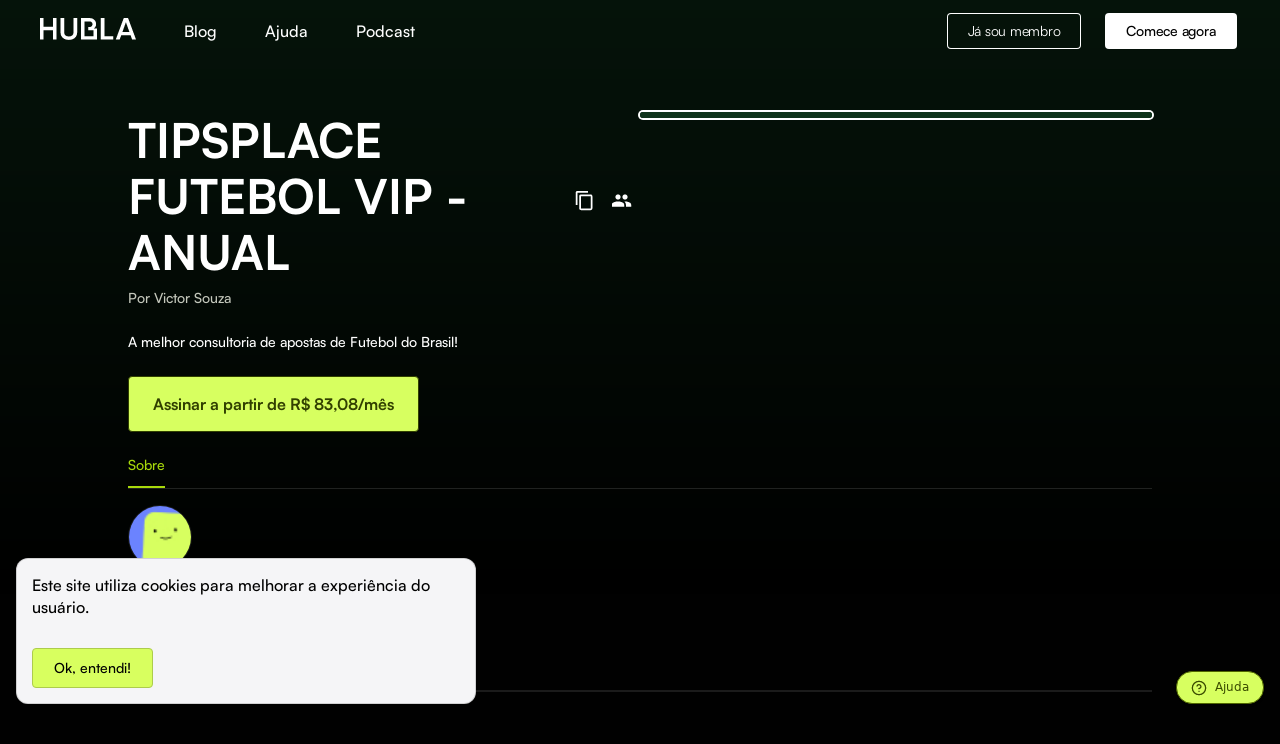

--- FILE ---
content_type: text/html; charset=utf-8
request_url: https://hub.la/g/E50WYdZ5nf2MQEHnRrZW
body_size: 17413
content:
<!DOCTYPE html><html lang="pt"><head><meta charSet="utf-8"/><meta property="og:locale" content="pt"/><meta property="og:site_name" content="Hubla"/><meta property="og:type" content="website"/><meta name="theme-color" content="#fff"/><link rel="shortcut icon" href="/favicon.ico"/><link rel="apple-touch-icon" href="/hubla-logo-192.png"/><style data-emotion="css-global 1ow05df">html{-webkit-font-smoothing:antialiased;-moz-osx-font-smoothing:grayscale;box-sizing:border-box;-webkit-text-size-adjust:100%;}*,*::before,*::after{box-sizing:inherit;}strong,b{font-weight:700;}body{margin:0;color:rgba(0, 0, 0, 0.87);font-size:16px;font-weight:500;line-height:24px;font-family:Satoshi,value-serif-regular;background-color:#fff;}@media print{body{background-color:#fff;}}body::backdrop{background-color:#fff;}</style><style data-emotion="css 7zhfhb 14gdh4s dnwpiv 1tdii64 m5m714 1k3xz6e 12htc6t zwccka 149sczi 1affy1g 1avdrjw lgk7oi 1egpgfe vubbuv abwf9u 178yklu uq309f bt25nc qxf15b 9q8ukk 1sge7y8 1anid1y k008qs 1gxmhfn xh9puf rajg63 afmv93 hb6zdx 11b8fm 1ni3r4o 14eue7d 1xj93ig 1i74j1p">.css-14gdh4s{background-color:#121212;color:#fff;-webkit-transition:box-shadow 300ms cubic-bezier(0.4, 0, 0.2, 1) 0ms;transition:box-shadow 300ms cubic-bezier(0.4, 0, 0.2, 1) 0ms;box-shadow:none;background-image:linear-gradient(rgba(255, 255, 255, 0), rgba(255, 255, 255, 0));display:-webkit-box;display:-webkit-flex;display:-ms-flexbox;display:flex;-webkit-flex-direction:column;-ms-flex-direction:column;flex-direction:column;width:100%;box-sizing:border-box;-webkit-flex-shrink:0;-ms-flex-negative:0;flex-shrink:0;position:static;background-color:transparent;color:inherit;background-image:none;}.css-dnwpiv{width:100%;margin-left:auto;box-sizing:border-box;margin-right:auto;display:block;padding-left:24px;padding-right:24px;}@media (min-width:1728px){.css-dnwpiv{max-width:1728px;}}@media (min-width:600px){.css-dnwpiv{padding-left:40px;padding-right:40px;}}.css-1tdii64{position:relative;display:-webkit-box;display:-webkit-flex;display:-ms-flexbox;display:flex;-webkit-align-items:center;-webkit-box-align:center;-ms-flex-align:center;align-items:center;min-height:56px;-webkit-flex-direction:row;-ms-flex-direction:row;flex-direction:row;-webkit-box-pack:justify;-webkit-justify-content:space-between;justify-content:space-between;-webkit-align-items:center;-webkit-box-align:center;-ms-flex-align:center;align-items:center;}@media (min-width:0px){@media (orientation: landscape){.css-1tdii64{min-height:48px;}}}@media (min-width:600px){.css-1tdii64{min-height:64px;}}@media only screen and (max-width: 600px){.css-m5m714{margin:0 16px;}}@media only screen and (min-width: 600px){.css-m5m714{margin:0 64px;}}@media only screen and (min-width: 768px){.css-m5m714{margin:0 64px;}}@media only screen and (min-width: 992px){.css-m5m714{margin:0 96px;}}@media only screen and (min-width: 1200px){.css-m5m714{margin:0 128px;}}@media only screen and (min-width: 1441px){.css-m5m714{margin:0 192px;}}@media only screen and (min-width: 2560px){.css-m5m714{margin:0 384px;}}.css-1k3xz6e{margin-bottom:24px;}@media (min-width:0px){.css-1k3xz6e{margin-top:0px;}}@media (min-width:600px){.css-1k3xz6e{margin-top:0px;}}@media (min-width:840px){.css-1k3xz6e{margin-top:48px;}}.css-12htc6t{display:-webkit-box;display:-webkit-flex;display:-ms-flexbox;display:flex;-webkit-flex-direction:column;-ms-flex-direction:column;flex-direction:column;-webkit-box-pack:justify;-webkit-justify-content:space-between;justify-content:space-between;}@media (min-width:0px){.css-12htc6t{-webkit-flex-direction:column-reverse;-ms-flex-direction:column-reverse;flex-direction:column-reverse;}}@media (min-width:600px){.css-12htc6t{-webkit-flex-direction:column-reverse;-ms-flex-direction:column-reverse;flex-direction:column-reverse;}}@media (min-width:840px){.css-12htc6t{-webkit-flex-direction:row;-ms-flex-direction:row;flex-direction:row;}}@media (min-width:0px){.css-12htc6t{gap:24px;}}@media (min-width:600px){.css-12htc6t{gap:48px;}}.css-zwccka{display:-webkit-box;display:-webkit-flex;display:-ms-flexbox;display:flex;-webkit-flex-direction:column;-ms-flex-direction:column;flex-direction:column;width:100%;max-width:720px;}.css-149sczi{display:-webkit-box;display:-webkit-flex;display:-ms-flexbox;display:flex;-webkit-flex-direction:row;-ms-flex-direction:row;flex-direction:row;-webkit-align-items:center;-webkit-box-align:center;-ms-flex-align:center;align-items:center;gap:16px;}.css-1affy1g{margin:0;font-size:48px;font-weight:700;line-height:56px;margin-bottom:8px;}.css-1avdrjw{margin:0;font-size:14px;font-weight:500;line-height:20px;font-family:Satoshi,value-serif-regular;margin-bottom:24px;color:#C4C8BC;}.css-1avdrjw color{main:#C4C8BC;}.css-lgk7oi{display:-webkit-box;display:-webkit-flex;display:-ms-flexbox;display:flex;-webkit-flex-direction:row;-ms-flex-direction:row;flex-direction:row;gap:16px;}.css-1egpgfe{display:-webkit-inline-box;display:-webkit-inline-flex;display:-ms-inline-flexbox;display:inline-flex;-webkit-align-items:center;-webkit-box-align:center;-ms-flex-align:center;align-items:center;-webkit-box-pack:center;-ms-flex-pack:center;-webkit-justify-content:center;justify-content:center;position:relative;box-sizing:border-box;-webkit-tap-highlight-color:transparent;background-color:transparent;outline:0;border:0;margin:0;border-radius:0;padding:0;cursor:pointer;-webkit-user-select:none;-moz-user-select:none;-ms-user-select:none;user-select:none;vertical-align:middle;-moz-appearance:none;-webkit-appearance:none;-webkit-text-decoration:none;text-decoration:none;color:inherit;text-align:center;-webkit-flex:0 0 auto;-ms-flex:0 0 auto;flex:0 0 auto;font-size:1.5rem;padding:8px;border-radius:50%;overflow:visible;color:#fff;-webkit-transition:background-color 150ms cubic-bezier(0.4, 0, 0.2, 1) 0ms;transition:background-color 150ms cubic-bezier(0.4, 0, 0.2, 1) 0ms;}.css-1egpgfe::-moz-focus-inner{border-style:none;}.css-1egpgfe.Mui-disabled{pointer-events:none;cursor:default;}@media print{.css-1egpgfe{-webkit-print-color-adjust:exact;color-adjust:exact;}}.css-1egpgfe:hover{background-color:rgba(255, 255, 255, 0.08);}@media (hover: none){.css-1egpgfe:hover{background-color:transparent;}}.css-1egpgfe.Mui-disabled{background-color:transparent;color:rgba(255, 255, 255, 0.3);}.css-vubbuv{-webkit-user-select:none;-moz-user-select:none;-ms-user-select:none;user-select:none;width:1em;height:1em;display:inline-block;fill:currentColor;-webkit-flex-shrink:0;-ms-flex-negative:0;flex-shrink:0;-webkit-transition:fill 200ms cubic-bezier(0.4, 0, 0.2, 1) 0ms;transition:fill 200ms cubic-bezier(0.4, 0, 0.2, 1) 0ms;font-size:1.5rem;}.css-abwf9u{margin:0;font-size:14px;font-weight:500;line-height:20px;font-family:Satoshi,value-serif-regular;margin-top:24px;}.css-178yklu{margin-top:24px;}.css-uq309f{display:-webkit-inline-box;display:-webkit-inline-flex;display:-ms-inline-flexbox;display:inline-flex;-webkit-align-items:center;-webkit-box-align:center;-ms-flex-align:center;align-items:center;-webkit-box-pack:center;-ms-flex-pack:center;-webkit-justify-content:center;justify-content:center;position:relative;box-sizing:border-box;-webkit-tap-highlight-color:transparent;background-color:transparent;outline:0;border:0;margin:0;border-radius:0;padding:0;cursor:pointer;-webkit-user-select:none;-moz-user-select:none;-ms-user-select:none;user-select:none;vertical-align:middle;-moz-appearance:none;-webkit-appearance:none;-webkit-text-decoration:none;text-decoration:none;color:inherit;font-family:Satoshi,value-serif-regular;font-weight:500;font-size:0.875rem;line-height:1.75;text-transform:uppercase;min-width:64px;padding:6px 16px;border-radius:4px;-webkit-transition:background-color 250ms cubic-bezier(0.4, 0, 0.2, 1) 0ms,box-shadow 250ms cubic-bezier(0.4, 0, 0.2, 1) 0ms,border-color 250ms cubic-bezier(0.4, 0, 0.2, 1) 0ms,color 250ms cubic-bezier(0.4, 0, 0.2, 1) 0ms;transition:background-color 250ms cubic-bezier(0.4, 0, 0.2, 1) 0ms,box-shadow 250ms cubic-bezier(0.4, 0, 0.2, 1) 0ms,border-color 250ms cubic-bezier(0.4, 0, 0.2, 1) 0ms,color 250ms cubic-bezier(0.4, 0, 0.2, 1) 0ms;font-weight:500;text-transform:none;box-shadow:none;-webkit-transition:background-color 250ms cubic-bezier(0.4, 0, 0.2, 1) 0ms,box-shadow 250ms cubic-bezier(0.4, 0, 0.2, 1) 0ms,border-color 250ms cubic-bezier(0.4, 0, 0.2, 1) 0ms;transition:background-color 250ms cubic-bezier(0.4, 0, 0.2, 1) 0ms,box-shadow 250ms cubic-bezier(0.4, 0, 0.2, 1) 0ms,border-color 250ms cubic-bezier(0.4, 0, 0.2, 1) 0ms;white-space:nowrap;font-size:16px;font-weight:700;padding-left:24px;padding-right:24px;height:56px;background-color:#D7FF60;color:#314000;border:1px solid #314000;}.css-uq309f::-moz-focus-inner{border-style:none;}.css-uq309f.Mui-disabled{pointer-events:none;cursor:default;}@media print{.css-uq309f{-webkit-print-color-adjust:exact;color-adjust:exact;}}.css-uq309f:hover{-webkit-text-decoration:none;text-decoration:none;background-color:rgba(255, 255, 255, 0.08);}@media (hover: none){.css-uq309f:hover{background-color:transparent;}}.css-uq309f.Mui-disabled{color:rgba(255, 255, 255, 0.3);}.css-uq309f:hover{box-shadow:none;}.css-uq309f .MuiLoadingButton-startIconLoadingStart,.css-uq309f .MuiLoadingButton-endIconLoadingEnd{-webkit-transition:opacity 250ms cubic-bezier(0.4, 0, 0.2, 1) 0ms;transition:opacity 250ms cubic-bezier(0.4, 0, 0.2, 1) 0ms;opacity:0;}.css-uq309f.MuiLoadingButton-loading{color:transparent;}.css-uq309f:hover{background-color:#D7FF60;}.css-uq309f:hover .MuiTouchRipple-root{background-color:#314000;opacity:0.08;}.css-bt25nc{display:-webkit-box;display:-webkit-flex;display:-ms-flexbox;display:flex;-webkit-flex-direction:column;-ms-flex-direction:column;flex-direction:column;width:100%;height:100%;}@media (min-width:0px){.css-bt25nc{max-width:100%;max-height:295px;}}@media (min-width:600px){.css-bt25nc{max-width:620px;max-height:348px;}}.css-qxf15b{border:3px solid undefined;box-shadow:0 0 0 2px #fff;aspect-ratio:16/9;border-radius:8px;overflow:hidden;position:relative;}.css-9q8ukk{border-bottom:1px solid;border-color:rgba(255, 255, 255, 0.12);}.css-1sge7y8{overflow:hidden;min-height:48px;-webkit-overflow-scrolling:touch;display:-webkit-box;display:-webkit-flex;display:-ms-flexbox;display:flex;min-height:32px;}@media (max-width:599.95px){.css-1sge7y8 .MuiTabs-scrollButtons{display:none;}}.css-1sge7y8 .MuiTabs-flexContainer{gap:16px;}.css-1sge7y8 .MuiTabs-scroller{overflow:auto!important;}.css-1sge7y8 .MuiTabs-scroller::-webkit-scrollbar{display:none;}.css-1anid1y{position:relative;display:inline-block;-webkit-flex:1 1 auto;-ms-flex:1 1 auto;flex:1 1 auto;white-space:nowrap;overflow-x:hidden;width:100%;}.css-k008qs{display:-webkit-box;display:-webkit-flex;display:-ms-flexbox;display:flex;}.css-1gxmhfn{display:-webkit-inline-box;display:-webkit-inline-flex;display:-ms-inline-flexbox;display:inline-flex;-webkit-align-items:center;-webkit-box-align:center;-ms-flex-align:center;align-items:center;-webkit-box-pack:center;-ms-flex-pack:center;-webkit-justify-content:center;justify-content:center;position:relative;box-sizing:border-box;-webkit-tap-highlight-color:transparent;background-color:transparent;outline:0;border:0;margin:0;border-radius:0;padding:0;cursor:pointer;-webkit-user-select:none;-moz-user-select:none;-ms-user-select:none;user-select:none;vertical-align:middle;-moz-appearance:none;-webkit-appearance:none;-webkit-text-decoration:none;text-decoration:none;color:inherit;font-family:Satoshi,value-serif-regular;font-weight:500;font-size:0.875rem;line-height:1.25;text-transform:uppercase;max-width:360px;min-width:90px;position:relative;min-height:48px;-webkit-flex-shrink:0;-ms-flex-negative:0;flex-shrink:0;padding:12px 16px;overflow:hidden;white-space:normal;text-align:center;-webkit-flex-direction:column;-ms-flex-direction:column;flex-direction:column;color:rgba(255, 255, 255, 0.7);text-transform:none;padding:0;min-width:0;min-height:0;font-size:14px;}.css-1gxmhfn::-moz-focus-inner{border-style:none;}.css-1gxmhfn.Mui-disabled{pointer-events:none;cursor:default;}@media print{.css-1gxmhfn{-webkit-print-color-adjust:exact;color-adjust:exact;}}.css-1gxmhfn.Mui-selected{color:#A8D90B;}.css-1gxmhfn.Mui-disabled{color:rgba(255, 255, 255, 0.5);}.css-xh9puf{position:absolute;height:2px;bottom:0;width:100%;-webkit-transition:all 300ms cubic-bezier(0.4, 0, 0.2, 1) 0ms;transition:all 300ms cubic-bezier(0.4, 0, 0.2, 1) 0ms;background-color:#A8D90B;}.css-rajg63{padding:12px;padding:0;}.css-afmv93{width:100%;padding:8px;}.css-hb6zdx{margin:0;font-size:24px;font-weight:700;line-height:32px;font-family:Satoshi,value-serif-regular;}.css-11b8fm{margin:0;font-size:14px;font-weight:500;line-height:20px;font-family:Satoshi,value-serif-regular;}.css-1ni3r4o{width:100%;padding:48px;}.css-14eue7d{text-align:left;}@media only screen and (max-width: 600px){.css-14eue7d{margin:0 16px;}}@media only screen and (min-width: 600px){.css-14eue7d{margin:0 64px;}}@media only screen and (min-width: 768px){.css-14eue7d{margin:0 64px;}}@media only screen and (min-width: 992px){.css-14eue7d{margin:0 96px;}}@media only screen and (min-width: 1200px){.css-14eue7d{margin:0 128px;}}@media only screen and (min-width: 1441px){.css-14eue7d{margin:0 192px;}}@media only screen and (min-width: 2560px){.css-14eue7d{margin:0 384px;}}.css-1xj93ig{width:100%;padding:16px;}.css-1i74j1p{width:100%;padding:24px;}</style><link rel="preconnect" href="https://connect.facebook.com"/><link rel="preconnect" href="https://vitals.vercel-insights.com/"/><link rel="preconnect" href="https://chatpayjowxr.dataplane.rudderstack.com/"/><link rel="preconnect" href="https://cdn.rudderlabs.com/"/><script async="" src="https://www.googletagmanager.com/gtag/js?id=UA-156581559-1"></script><script async="" src="https://firebasestorage.googleapis.com/v0/b/chatpay-cd120.appspot.com/o/public%2Fscripts%2FcontactUs.js?alt=media"></script><script>
              window.dataLayer = window.dataLayer || [];
              function gtag(){dataLayer.push(arguments);}
              gtag('js', new Date());
              gtag('config', UA-156581559-1, { page_path: window.location.pathname });
            </script><script>
              (function (c, l, a, r, i, t, y) {
                c[a] =
                  c[a] ||
                  function () {
                    ;(c[a].q = c[a].q || []).push(arguments)
                  }
                t = l.createElement(r)
                t.async = 1
                t.src = "https://www.clarity.ms/tag/" + i
                y = l.getElementsByTagName(r)[0]
                y.parentNode.insertBefore(t, y)
              })(window, document, "clarity", "script", "ipxfeawfjk")
            </script><script>
              !function(){var e=window.rudderanalytics=window.rudderanalytics||[];e.methods=["load","page","track","identify","alias","group","ready","reset","getAnonymousId","setAnonymousId"],e.factory=function(t){return function(){var r=Array.prototype.slice.call(arguments);return r.unshift(t),e.push(r),e}};for(var t=0;t<e.methods.length;t++){var r=e.methods[t];e[r]=e.factory(r)}e.loadJS=function(e,t){var r=document.createElement("script");r.type="text/javascript",r.async=!0,r.src="https://cdn.rudderlabs.com/v1.1/rudder-analytics.min.js";var a=document.getElementsByTagName("script")[0];a.parentNode.insertBefore(r,a)},e.loadJS(),
              e.load('1zXx9oTiedYQ2OhEDL3OSKz25FW','https://chatpayjowxr.dataplane.rudderstack.com'),
              e.ready(() => {})
          }();
          </script><meta charSet="utf-8" class="jsx-7c88a73fb0b87555"/><meta name="viewport" content="width=device-width, minimal-ui, initial-scale=1, user-scalable=0" class="jsx-7c88a73fb0b87555"/><title>TIPSPLACE FUTEBOL VIP - ANUAL | Victor Souza</title><meta property="og:title" content="TIPSPLACE FUTEBOL VIP - ANUAL"/><meta property="og:description" content="A melhor consultoria de apostas de Futebol do Brasil!"/><meta property="og:image" itemProp="image" content="https://storage.googleapis.com/download/storage/v1/b/chatpay-cd120.appspot.com/o/public%2Fproducts%2F8ffb3795-fc29-4c5d-9385-84fe6fd2fef4%2Fpicture.png?generation=1705434980051274&amp;alt=media"/><meta property="og:image:type" content="image/jpeg"/><meta property="og:image:width" content="300"/><meta property="og:image:height" content="200"/><meta property="og:url" content="https://hub.la/g/E50WYdZ5nf2MQEHnRrZW"/><meta name="description" content="A melhor consultoria de apostas de Futebol do Brasil!"/><link rel="canonical" href="https://hub.la/g/E50WYdZ5nf2MQEHnRrZW"/><link rel="preload" as="image" imagesrcset="/_next/image?url=https%3A%2F%2Fstorage.googleapis.com%2Fdownload%2Fstorage%2Fv1%2Fb%2Fchatpay-cd120.appspot.com%2Fo%2Fpublic%252Fproducts%252F8ffb3795-fc29-4c5d-9385-84fe6fd2fef4%252Fpicture.png%3Fgeneration%3D1705434980051274%26alt%3Dmedia&amp;w=640&amp;q=100 640w, /_next/image?url=https%3A%2F%2Fstorage.googleapis.com%2Fdownload%2Fstorage%2Fv1%2Fb%2Fchatpay-cd120.appspot.com%2Fo%2Fpublic%252Fproducts%252F8ffb3795-fc29-4c5d-9385-84fe6fd2fef4%252Fpicture.png%3Fgeneration%3D1705434980051274%26alt%3Dmedia&amp;w=750&amp;q=100 750w, /_next/image?url=https%3A%2F%2Fstorage.googleapis.com%2Fdownload%2Fstorage%2Fv1%2Fb%2Fchatpay-cd120.appspot.com%2Fo%2Fpublic%252Fproducts%252F8ffb3795-fc29-4c5d-9385-84fe6fd2fef4%252Fpicture.png%3Fgeneration%3D1705434980051274%26alt%3Dmedia&amp;w=828&amp;q=100 828w, /_next/image?url=https%3A%2F%2Fstorage.googleapis.com%2Fdownload%2Fstorage%2Fv1%2Fb%2Fchatpay-cd120.appspot.com%2Fo%2Fpublic%252Fproducts%252F8ffb3795-fc29-4c5d-9385-84fe6fd2fef4%252Fpicture.png%3Fgeneration%3D1705434980051274%26alt%3Dmedia&amp;w=1080&amp;q=100 1080w, /_next/image?url=https%3A%2F%2Fstorage.googleapis.com%2Fdownload%2Fstorage%2Fv1%2Fb%2Fchatpay-cd120.appspot.com%2Fo%2Fpublic%252Fproducts%252F8ffb3795-fc29-4c5d-9385-84fe6fd2fef4%252Fpicture.png%3Fgeneration%3D1705434980051274%26alt%3Dmedia&amp;w=1200&amp;q=100 1200w, /_next/image?url=https%3A%2F%2Fstorage.googleapis.com%2Fdownload%2Fstorage%2Fv1%2Fb%2Fchatpay-cd120.appspot.com%2Fo%2Fpublic%252Fproducts%252F8ffb3795-fc29-4c5d-9385-84fe6fd2fef4%252Fpicture.png%3Fgeneration%3D1705434980051274%26alt%3Dmedia&amp;w=1920&amp;q=100 1920w, /_next/image?url=https%3A%2F%2Fstorage.googleapis.com%2Fdownload%2Fstorage%2Fv1%2Fb%2Fchatpay-cd120.appspot.com%2Fo%2Fpublic%252Fproducts%252F8ffb3795-fc29-4c5d-9385-84fe6fd2fef4%252Fpicture.png%3Fgeneration%3D1705434980051274%26alt%3Dmedia&amp;w=2048&amp;q=100 2048w, /_next/image?url=https%3A%2F%2Fstorage.googleapis.com%2Fdownload%2Fstorage%2Fv1%2Fb%2Fchatpay-cd120.appspot.com%2Fo%2Fpublic%252Fproducts%252F8ffb3795-fc29-4c5d-9385-84fe6fd2fef4%252Fpicture.png%3Fgeneration%3D1705434980051274%26alt%3Dmedia&amp;w=3840&amp;q=100 3840w" imagesizes="100vw"/><link rel="preload" as="image" href="[data-uri]"/><meta name="next-head-count" content="14"/><link rel="preload" href="/_next/static/css/b643b4a465ad00c9.css" as="style"/><link rel="stylesheet" href="/_next/static/css/b643b4a465ad00c9.css" data-n-g=""/><link rel="preload" href="/_next/static/css/6177ca9f45117900.css" as="style"/><link rel="stylesheet" href="/_next/static/css/6177ca9f45117900.css" data-n-p=""/><noscript data-n-css=""></noscript><script defer="" nomodule="" src="/_next/static/chunks/polyfills-5cd94c89d3acac5f.js"></script><script src="/_next/static/chunks/webpack-689d777abbf12c4f.js" defer=""></script><script src="/_next/static/chunks/framework-dc33c0b5493501f0.js" defer=""></script><script src="/_next/static/chunks/main-12eb040896bf6b26.js" defer=""></script><script src="/_next/static/chunks/pages/_app-a7914496998e6e5e.js" defer=""></script><script src="/_next/static/chunks/06f6b0c0-5ee220dd998e40f4.js" defer=""></script><script src="/_next/static/chunks/37a763b4-45d918864511aa86.js" defer=""></script><script src="/_next/static/chunks/b8c0d46a-ea34eb9935ecfd98.js" defer=""></script><script src="/_next/static/chunks/5a9e99ee-826dff1b312ecc7e.js" defer=""></script><script src="/_next/static/chunks/b5e85f0c-2ae497cc3882fc7a.js" defer=""></script><script src="/_next/static/chunks/8eb7616c-bfc35b7c047f9cbc.js" defer=""></script><script src="/_next/static/chunks/3f2376d1-5ffa5d073f55d72d.js" defer=""></script><script src="/_next/static/chunks/a90bf3a8-a83e73285f33d658.js" defer=""></script><script src="/_next/static/chunks/d6e1aeb5-17d1f7d92805b24c.js" defer=""></script><script src="/_next/static/chunks/906a09f8-d24aefe3b680b398.js" defer=""></script><script src="/_next/static/chunks/75fc9c18-1b01ecad075c1bad.js" defer=""></script><script src="/_next/static/chunks/152-18c84669b3a0f205.js" defer=""></script><script src="/_next/static/chunks/997-590179b5e8e46264.js" defer=""></script><script src="/_next/static/chunks/947-3c1b7bdafd896876.js" defer=""></script><script src="/_next/static/chunks/pages/g/%5BgroupId%5D-86df3611eb47c1fd.js" defer=""></script><script src="/_next/static/RcxEtnR0KIceOPF9CURfl/_buildManifest.js" defer=""></script><script src="/_next/static/RcxEtnR0KIceOPF9CURfl/_ssgManifest.js" defer=""></script><script src="/_next/static/RcxEtnR0KIceOPF9CURfl/_middlewareManifest.js" defer=""></script><style id="__jsx-7c88a73fb0b87555">#__next{overflow-x:hidden}</style><style data-styled="" data-styled-version="5.3.5">.kTQOig{-webkit-letter-spacing:-0.0175em;-moz-letter-spacing:-0.0175em;-ms-letter-spacing:-0.0175em;letter-spacing:-0.0175em;}/*!sc*/
.kTQOig.kTQOig.kTQOig{color:var(--black);}/*!sc*/
.kTQOig.kTQOig.kTQOig:hover{color:var(--black);}/*!sc*/
.gCnQqg{-webkit-letter-spacing:-0.0175em;-moz-letter-spacing:-0.0175em;-ms-letter-spacing:-0.0175em;letter-spacing:-0.0175em;}/*!sc*/
.gCnQqg.gCnQqg.gCnQqg{color:var(--white);}/*!sc*/
.gCnQqg.gCnQqg.gCnQqg:hover{color:var(--white);}/*!sc*/
data-styled.g1[id="sc-bczRLJ"]{content:"kTQOig,gCnQqg,"}/*!sc*/
.hZYhDE{font-family:'Satoshi',sans-serif;font-size:16px;color:white;opacity:1;margin:0px;white-space:break-spaces;word-break:break-word;}/*!sc*/
.hZYhDE a{color:white;}/*!sc*/
.cREVNd{font-family:'Satoshi',sans-serif;font-size:28px;color:white;opacity:1;margin:0px;white-space:break-spaces;word-break:break-word;}/*!sc*/
.cREVNd a{color:white;}/*!sc*/
.gxPptX{font-family:'Satoshi',sans-serif;font-size:19px;color:white;opacity:1;margin:0px;white-space:break-spaces;word-break:break-word;}/*!sc*/
.gxPptX a{color:white;}/*!sc*/
data-styled.g6[id="sc-jSMfEi"]{content:"hZYhDE,cREVNd,gxPptX,"}/*!sc*/
.gmpipq{padding:56px 0;}/*!sc*/
@media (min-width:680px){.gmpipq{padding:128px 0;}}/*!sc*/
data-styled.g7[id="sc-gKXOVf"]{content:"gmpipq,"}/*!sc*/
.cMrWHN{white-space:normal;word-break:normal;}/*!sc*/
.iZgHQk{white-space:break-spaces;word-break:break-word;}/*!sc*/
data-styled.g9[id="sc-ftvSup"]{content:"cMrWHN,iZgHQk,"}/*!sc*/
a{color:#1767f1;}/*!sc*/
img.circular{border-radius:50%;}/*!sc*/
img.rounded{border-radius:8px;}/*!sc*/
data-styled.g17[id="sc-global-gNJzoH1"]{content:"sc-global-gNJzoH1,"}/*!sc*/
:root{--background-color:#010101;--text-color:#fff;--contrast-color:rgba(255,255,255,0.1);}/*!sc*/
img.circular{border:1px solid var(--contrast-color) !important;}/*!sc*/
body{background-color:var(--background-color);color:var(--text-color);}/*!sc*/
.footer-body{border-top:1px solid var(--contrast-color);background-color:var(--background-color);}/*!sc*/
.file-download p,.date-subscription-left p{color:var(--background-color) !important;}/*!sc*/
.fixed-on-top{background-color:var(--background-color) !important;border-bottom:1px solid var(--contrast-color) !important;}/*!sc*/
.ui.segment{background:var(--background-color);}/*!sc*/
.ui.basic.button{color:var(--text-color) !important;box-shadow:0 0 0 1px var(--text-color) inset !important;}/*!sc*/
.ui.basic.button:hover{color:var(--text-color) !important;background:transparent !important;box-shadow:0 0 0 1px var(--text-color) inset !important;}/*!sc*/
.ui.secondary.pointing.menu .item,.ui.secondary.pointing.menu .active.item{color:var(--text-color);}/*!sc*/
.ui.secondary.pointing.menu .item:hover,.ui.secondary.pointing.menu .active.item:hover{color:var(--text-color) !important;}/*!sc*/
.ui.accordion .title:not(.ui){color:var(--text-color) !important;border-bottom:1px solid var(--contrast-color) !important;}/*!sc*/
.ui.secondary.pointing.menu{border-bottom:2px solid var(--contrast-color);}/*!sc*/
.ui.divider:not(.vertical):not(.horizontal){border-top:2px solid var(--contrast-color);}/*!sc*/
.ui.button:not(.basic){color:var(--background-color) !important;background-color:var(--text-color) !important;}/*!sc*/
.ui.dropdown .menu>.item{color:var(--text-color) !important;background-color:var(--background-color);}/*!sc*/
.hamburguer div{background-color:var(--text-color) !important;}/*!sc*/
.hamburguer .menu{background-color:var(--background-color);}/*!sc*/
.hamburguer #toggle:checked ~ .menu{border-bottom:1px solid var(--contrast-color);}/*!sc*/
.hamburguer-links a{color:var(--text-color);}/*!sc*/
.hamburguer-links a:hover{background-color:var(--background-color);}/*!sc*/
.ui.dropdown .menu{background-color:var(--background-color);}/*!sc*/
data-styled.g18[id="sc-global-bVMSAk1"]{content:"sc-global-bVMSAk1,"}/*!sc*/
.gqYdpG{background-color:var(--black);}/*!sc*/
data-styled.g19[id="sc-ksZaOG"]{content:"gqYdpG,"}/*!sc*/
.hEkCdv{display:-webkit-box;display:-webkit-flex;display:-ms-flexbox;display:flex;}/*!sc*/
@media (max-width:680px){.hEkCdv{display:block;}}/*!sc*/
data-styled.g20[id="sc-hAZoDl"]{content:"hEkCdv,"}/*!sc*/
.hrUuJp{-webkit-flex:1;-ms-flex:1;flex:1;}/*!sc*/
@media (max-width:680px){.hrUuJp{padding-bottom:2em;margin-bottom:2em;border-top:2px solid rgba(34,36,38,0.05);border-bottom:0 solid rgba(255,255,255,0.1);}}/*!sc*/
data-styled.g21[id="sc-fnykZs"]{content:"hrUuJp,"}/*!sc*/
.hElkMT{text-align:center;}/*!sc*/
@media (min-width:680px){.hElkMT{text-align:left;}}/*!sc*/
data-styled.g22[id="sc-fEOsli"]{content:"hElkMT,"}/*!sc*/
.fMQLyS.fMQLyS.fMQLyS.fMQLyS{background-color:var(--white) !important;color:var(--black) !important;}/*!sc*/
data-styled.g23[id="sc-bjUoiL"]{content:"fMQLyS,"}/*!sc*/
.cAPRbO *{margin-right:3em;font-weight:500;}/*!sc*/
.cAPRbO *:last-child{margin-right:0;}/*!sc*/
.cAPRbO *{background:linear-gradient(to right,rgba(0,0,0,1),rgba(0,0,0,1));background-size:0 2px,0 2px;background-position:0 100%,100% 100%;background-repeat:no-repeat;-webkit-transition:background-size 0.2s;transition:background-size 0.2s;}/*!sc*/
.cAPRbO *:hover,.cAPRbO *:focus{background-size:100% 2px,100% 2px;}/*!sc*/
data-styled.g24[id="sc-idiyUo"]{content:"cAPRbO,"}/*!sc*/
.hoIwgp{display:-webkit-box;display:-webkit-flex;display:-ms-flexbox;display:flex;}/*!sc*/
@media (max-width:768px){.hoIwgp .start-button{display:none;}}/*!sc*/
data-styled.g25[id="sc-dIouRR"]{content:"hoIwgp,"}/*!sc*/
.hlymQe{margin:auto;margin-left:48px;display:none;}/*!sc*/
@media (min-width:768px){.hlymQe{display:block;}}/*!sc*/
data-styled.g26[id="sc-hHLeRK"]{content:"hlymQe,"}/*!sc*/
.eVNrPz{color:var(--white) !important;}/*!sc*/
@media (min-width:768px){.eVNrPz{margin-right:24px !important;}}/*!sc*/
data-styled.g27[id="sc-dmRaPn"]{content:"eVNrPz,"}/*!sc*/
.gZskSm{position:relative;top:-1px;z-index:9;background-color:transparent;-webkit-transition:background-color 0.2s;transition:background-color 0.2s;}/*!sc*/
.gZskSm:hover{background-color:transparent !important;}/*!sc*/
data-styled.g31[id="sc-ivTmOn"]{content:"gZskSm,"}/*!sc*/
.kyyyla h3{margin-top:5px;margin-bottom:14px;width:-webkit-fit-content;width:-moz-fit-content;width:fit-content;}/*!sc*/
data-styled.g36[id="sc-ezWOiH"]{content:"kyyyla,"}/*!sc*/
</style></head><body><div id="__next" data-reactroot=""><div data-testid="overlay-color" style="width:100vw;height:600px;position:absolute;z-index:-2;top:0;background:linear-gradient(undefined60, #00000000)"></div><header class="sc-ivTmOn gZskSm header-wrapper"><header class="MuiPaper-root MuiPaper-elevation MuiPaper-elevation0 MuiAppBar-root MuiAppBar-colorTransparent MuiAppBar-positionStatic css-14gdh4s"><div class="MuiContainer-root MuiContainer-maxWidthXl MuiContainer-disableGutters css-dnwpiv"><div class="MuiToolbar-root MuiToolbar-regular css-1tdii64"><a href="https://hub.la"><svg width="96px" height="22px" viewBox="0 0 132 30" fill="none" xmlns="http://www.w3.org/2000/svg" class="css-7zhfhb"><path d="M74.1304 14.1759C76.1527 12.7038 77.186 10.7273 77.186 8.16177C77.186 5.84796 76.3239 3.91173 74.6006 2.35509C72.9197 0.799463 70.8077 0 68.3513 0H56.3712V29.4523H78.3492V14.1759H74.1304ZM73.3941 24.9082H61.3274V4.54405H68.3513C70.5488 4.54405 72.2298 6.22755 72.2298 8.4145C72.2298 10.6014 70.5488 12.2849 68.3513 12.2849H66.2826V16.6608H73.393V24.9082H73.3941Z" fill="#fff"></path><path d="M17.8839 0H22.8401V29.4523H17.8839V16.7041H4.95619V29.4533H0V0H4.95619V12.0755H17.8839V0Z" fill="#fff"></path><path d="M28.2521 0H33.2083V19.3965C33.2083 22.973 35.3626 25.2868 39.6722 25.2868C43.9818 25.2868 46.1361 22.973 46.1361 19.3965V0H51.0923V19.6916C51.0923 22.8471 50.0146 25.3301 47.9036 27.223C45.7916 29.0747 43.0341 30 39.6722 30C36.3113 30 33.5528 29.0747 31.4418 27.223C29.3298 25.3301 28.2532 22.8471 28.2532 19.6916V0H28.2521Z" fill="#fff"></path><path d="M88.5854 24.8246H100.868V29.4533H83.6292V0H88.5854V24.8246Z" fill="#fff"></path><path d="M126.656 29.4523L124.544 23.5197H111.702L109.59 29.4523H104.204L115.15 0H121.098L132 29.4523H126.656ZM113.341 18.9757H122.907L118.125 5.67981L113.341 18.9757Z" fill="#fff"></path></svg></a><div class="sc-hHLeRK hlymQe"><p color="white" class="sc-jSMfEi sc-idiyUo hZYhDE cAPRbO"><a href="https://blog.hub.la/">Blog</a><a href="https://help.hub.la/hc/pt-br">Ajuda</a><a href="https://entrounogrupo.hub.la/">Podcast</a></p></div><div class="sc-dIouRR hoIwgp"><button class="ui medium basic inverted secondary button sc-bczRLJ sc-dmRaPn kTQOig eVNrPz login-button">Já sou membro</button><button class="ui black medium button sc-bczRLJ gCnQqg start-button">Comece agora</button></div></div></div></header></header><div id="not-member" class="css-m5m714"><div class="MuiBox-root css-1k3xz6e"><div data-testid="notMemberHeader" class="css-12htc6t"><div class="css-zwccka"><div class="css-149sczi"><span class="MuiTypography-root MuiTypography-display3 css-1affy1g">TIPSPLACE FUTEBOL VIP - ANUAL</span></div><p class="MuiTypography-root MuiTypography-body2 css-1avdrjw">Por<!-- --> <!-- -->Victor Souza</p><div class="css-lgk7oi"><button class="MuiButtonBase-root MuiIconButton-root MuiIconButton-sizeMedium css-1egpgfe" tabindex="0" type="button" aria-label="Quero me afiliar" trigger="hover"><svg class="MuiSvgIcon-root MuiSvgIcon-fontSizeMedium css-vubbuv" focusable="false" aria-hidden="true" viewBox="0 0 24 24" data-testid="GroupIcon"><path d="M16 11c1.66 0 2.99-1.34 2.99-3S17.66 5 16 5c-1.66 0-3 1.34-3 3s1.34 3 3 3zm-8 0c1.66 0 2.99-1.34 2.99-3S9.66 5 8 5C6.34 5 5 6.34 5 8s1.34 3 3 3zm0 2c-2.33 0-7 1.17-7 3.5V19h14v-2.5c0-2.33-4.67-3.5-7-3.5zm8 0c-.29 0-.62.02-.97.05 1.16.84 1.97 1.97 1.97 3.45V19h6v-2.5c0-2.33-4.67-3.5-7-3.5z"></path></svg></button></div><p class="MuiTypography-root MuiTypography-body2 sc-ftvSup cMrWHN css-abwf9u">A melhor consultoria de apostas de Futebol do Brasil!</p><div><div class="MuiBox-root css-178yklu"><a class="MuiButtonBase-root MuiButton-root MuiLoadingButton-root MuiButton-filled MuiButton-filledPrimary MuiButton-sizeLarge MuiButton-filledSizeLarge css-uq309f" tabindex="0" data-testid="purchaseButton" hierarchy="primary" href="https://app.hub.la/checkout/E50WYdZ5nf2MQEHnRrZW">Assinar a partir de R$ 83,08/mês</a></div></div></div><div class="css-bt25nc"><div style="width:100%;height:100%" class="css-qxf15b"><span style="box-sizing:border-box;display:block;overflow:hidden;width:initial;height:initial;background:none;opacity:1;border:0;margin:0;padding:0;position:absolute;top:0;left:0;bottom:0;right:0"><img alt="TIPSPLACE FUTEBOL VIP - ANUAL" sizes="100vw" srcSet="/_next/image?url=https%3A%2F%2Fstorage.googleapis.com%2Fdownload%2Fstorage%2Fv1%2Fb%2Fchatpay-cd120.appspot.com%2Fo%2Fpublic%252Fproducts%252F8ffb3795-fc29-4c5d-9385-84fe6fd2fef4%252Fpicture.png%3Fgeneration%3D1705434980051274%26alt%3Dmedia&amp;w=640&amp;q=100 640w, /_next/image?url=https%3A%2F%2Fstorage.googleapis.com%2Fdownload%2Fstorage%2Fv1%2Fb%2Fchatpay-cd120.appspot.com%2Fo%2Fpublic%252Fproducts%252F8ffb3795-fc29-4c5d-9385-84fe6fd2fef4%252Fpicture.png%3Fgeneration%3D1705434980051274%26alt%3Dmedia&amp;w=750&amp;q=100 750w, /_next/image?url=https%3A%2F%2Fstorage.googleapis.com%2Fdownload%2Fstorage%2Fv1%2Fb%2Fchatpay-cd120.appspot.com%2Fo%2Fpublic%252Fproducts%252F8ffb3795-fc29-4c5d-9385-84fe6fd2fef4%252Fpicture.png%3Fgeneration%3D1705434980051274%26alt%3Dmedia&amp;w=828&amp;q=100 828w, /_next/image?url=https%3A%2F%2Fstorage.googleapis.com%2Fdownload%2Fstorage%2Fv1%2Fb%2Fchatpay-cd120.appspot.com%2Fo%2Fpublic%252Fproducts%252F8ffb3795-fc29-4c5d-9385-84fe6fd2fef4%252Fpicture.png%3Fgeneration%3D1705434980051274%26alt%3Dmedia&amp;w=1080&amp;q=100 1080w, /_next/image?url=https%3A%2F%2Fstorage.googleapis.com%2Fdownload%2Fstorage%2Fv1%2Fb%2Fchatpay-cd120.appspot.com%2Fo%2Fpublic%252Fproducts%252F8ffb3795-fc29-4c5d-9385-84fe6fd2fef4%252Fpicture.png%3Fgeneration%3D1705434980051274%26alt%3Dmedia&amp;w=1200&amp;q=100 1200w, /_next/image?url=https%3A%2F%2Fstorage.googleapis.com%2Fdownload%2Fstorage%2Fv1%2Fb%2Fchatpay-cd120.appspot.com%2Fo%2Fpublic%252Fproducts%252F8ffb3795-fc29-4c5d-9385-84fe6fd2fef4%252Fpicture.png%3Fgeneration%3D1705434980051274%26alt%3Dmedia&amp;w=1920&amp;q=100 1920w, /_next/image?url=https%3A%2F%2Fstorage.googleapis.com%2Fdownload%2Fstorage%2Fv1%2Fb%2Fchatpay-cd120.appspot.com%2Fo%2Fpublic%252Fproducts%252F8ffb3795-fc29-4c5d-9385-84fe6fd2fef4%252Fpicture.png%3Fgeneration%3D1705434980051274%26alt%3Dmedia&amp;w=2048&amp;q=100 2048w, /_next/image?url=https%3A%2F%2Fstorage.googleapis.com%2Fdownload%2Fstorage%2Fv1%2Fb%2Fchatpay-cd120.appspot.com%2Fo%2Fpublic%252Fproducts%252F8ffb3795-fc29-4c5d-9385-84fe6fd2fef4%252Fpicture.png%3Fgeneration%3D1705434980051274%26alt%3Dmedia&amp;w=3840&amp;q=100 3840w" src="/_next/image?url=https%3A%2F%2Fstorage.googleapis.com%2Fdownload%2Fstorage%2Fv1%2Fb%2Fchatpay-cd120.appspot.com%2Fo%2Fpublic%252Fproducts%252F8ffb3795-fc29-4c5d-9385-84fe6fd2fef4%252Fpicture.png%3Fgeneration%3D1705434980051274%26alt%3Dmedia&amp;w=3840&amp;q=100" decoding="async" data-nimg="fill" style="position:absolute;top:0;left:0;bottom:0;right:0;box-sizing:border-box;padding:0;border:none;margin:auto;display:block;width:0;height:0;min-width:100%;max-width:100%;min-height:100%;max-height:100%;object-fit:contain"/></span></div></div></div></div></div><div id="tab" class="css-m5m714"><div class="MuiBox-root css-9q8ukk"><div class="MuiTabs-root css-1sge7y8"><div class="MuiTabs-scroller MuiTabs-fixed css-1anid1y" style="overflow:hidden;margin-bottom:0"><div class="MuiTabs-flexContainer css-k008qs" role="tablist"><button class="MuiButtonBase-root MuiTab-root MuiTab-textColorPrimary Mui-selected css-1gxmhfn" tabindex="0" type="button" role="tab" aria-selected="true" data-testid="Sobre">Sobre<span class="MuiTabs-indicator css-xh9puf"></span></button></div></div></div></div></div><div class="MuiTabPanel-root css-rajg63" role="tabpanel"><div data-testid="about-tab" class="css-m5m714"><div class="sc-ezWOiH kyyyla"><div class="css-afmv93"></div><a href="https://hub.la/vp3Or9bDhDdP6UzJlOSmGup8SVm1"><span style="box-sizing:border-box;display:inline-block;overflow:hidden;width:initial;height:initial;background:none;opacity:1;border:0;margin:0;padding:0;position:relative;max-width:100%"><span style="box-sizing:border-box;display:block;width:initial;height:initial;background:none;opacity:1;border:0;margin:0;padding:0;max-width:100%"><img style="display:block;max-width:100%;width:initial;height:initial;background:none;opacity:1;border:0;margin:0;padding:0" alt="" aria-hidden="true" src="data:image/svg+xml,%3csvg%20xmlns=%27http://www.w3.org/2000/svg%27%20version=%271.1%27%20width=%2764%27%20height=%2764%27/%3e"/></span><img alt="Victor" src="[data-uri]" decoding="async" data-nimg="intrinsic" class="circular" style="position:absolute;top:0;left:0;bottom:0;right:0;box-sizing:border-box;padding:0;border:none;margin:auto;display:block;width:0;height:0;min-width:100%;max-width:100%;min-height:100%;max-height:100%;object-fit:cover"/></span></a><h3 class="MuiTypography-root MuiTypography-h3 css-hb6zdx" href="https://hub.la/vp3Or9bDhDdP6UzJlOSmGup8SVm1">Victor Souza</h3><div class="css-afmv93"></div></div><p class="MuiTypography-root MuiTypography-body2 sc-ftvSup iZgHQk css-11b8fm" open="">Apostador Profissional</p><div class="css-afmv93"></div><div class="ui divider"></div></div></div><div class="css-1ni3r4o"></div><footer><div class="sc-ksZaOG gqYdpG footer-body"><div class="css-14eue7d"><section class="sc-gKXOVf gmpipq"><p color="white" opacity="1" class="sc-jSMfEi cREVNd">Crie sua própria experiência na<!-- --> <b>Hubla</b></p><div class="css-1xj93ig"></div><p color="white" opacity="1" class="sc-jSMfEi gxPptX">Ajudamos criadores a criarem experiências incríveis online para seu público.</p><div class="css-1i74j1p"></div><div class="sc-fEOsli hElkMT"><a href="https://hub.la"><button class="ui big primary button sc-bczRLJ sc-bjUoiL kTQOig fMQLyS">Quero saber mais</button></a></div><div class="sc-hAZoDl hEkCdv"><div class="sc-fnykZs hrUuJp"><div class="css-1i74j1p"></div><p color="white" opacity="1" class="sc-jSMfEi hZYhDE"><span role="img" aria-label="copywright">©️</span> <!-- -->Hubla Tecnologia Ltda • <!-- -->2026</p></div></div></section></div></div></footer><div data-testid="cookie-consent"></div></div><script id="__NEXT_DATA__" type="application/json">{"props":{"pageProps":{"_nextI18Next":{"initialI18nStore":{"pt":{"common":{"header.home":"Home","header.pricing":"Preços","header.product":"Produto","header.blog":"Blog","header.resources":"Dicas e Recursos","header.products":"Meus Produtos","header.guide":"Guia da Hubla","header.faq":"Ajuda","header.podcast":"Podcast","header.hello":"Olá,","header.login":"Já sou membro","header.changeMode.creator":"Usar Modo Criador","header.changeMode.member":"Usar Modo Membro","header.createGroup":"Comece agora","header.dropdown.affiliates":"Receitas de afiliados","header.dropdown.profile":"Ver perfil","header.dropdown.editProfile":"Editar perfil","header.dropdown.accountVerified":"Conta verificada","header.dropdown.verifyAccount":"Verificar conta","header.dropdown.bankAccount":"Conta bancária","header.dropdown.howTo":"Guia da Hubla","header.dropdown.ourBlog":"Nosso blog","header.dropdown.faq":"Ajuda","header.dropdown.logout":"Sair","header.dropdown.tipsAndResources":"Dicas e recursos","footer.title":"Hubla","footer.subtitle":"Queremos construir um futuro onde você tenha liberdade para criar e faturar com o seu talento. Na Hubla é possível compartilhar seu conhecimento através da geração de conteúdos e construir comunidades poderosas.","footer.links":"Links","footer.links.login":"Log In","footer.links.createGroup":"Criar grupo","footer.links.termsOfUse":"Termos de uso","footer.links.privacyPolicy":"Política de privacidade","footer.product":"Produto","footer.product.advantages":"Vantagens","footer.product.pricing":"Preços","footer.product.discover":"Discover","footer.company":"Empresa","footer.company.aboutUs":"Quem somos","footer.company.career":"Carreiras","footer.company.complaint":"Canal de denúncia","footer.help":"Utilidades","footer.help.faq":"Ajuda","footer.help.guide":"Guia da Hubla","footer.help.blog":"Blog","footer.help.refund":"Reembolso","altfooter.title":"Crie sua própria experiência na","altfooter.subtitle":"Ajudamos criadores a criarem experiências incríveis online para seu público.","altfooter.button":"Quero saber mais","button.copied":"Copiado!","button.copyLink":"Copiar Link","button.share":"Compartilhar","button.seeallmedias":"Ver todas as mídias","joinbutton.soldOff":"Vendas esgotadas","joinbutton.closedSales":"Vendas encerradas","joinbutton.waitlisted":"Entrar na lista de espera","joinbutton.subscribe":"Assinar a partir de","joinbutton.purchase":"Comprar por","joinbutton.upTo":"em até","joinbutton.join":"Entrar no grupo","joinbutton.join.modal":"Entrar","joinbutton.waiting":"Aguardando pagamento","joinbutton.waitingMemberWithProcessPayment":"Aguarde, processando pagamento","joinbutton.multipleAccess":"Este produto oferece acesso a diversos grupos","joinbutton.draftGroup":"Esse produto ainda está em rascunho.","salesInterval.monthly":"mês","salesInterval.quarterly":"trimestre","salesInterval.semiannually":"semestre","salesInterval.annually":"ano","interval.monthly":"mensal","interval.quarterly":"trimestral","interval.semiannually":"semestral","interval.annually":"anual","interval.month":"mês","interval.quater":"trimestre","interval.quarter":"trimestre","interval.semianual":"semestre","interval.anual":"ano","cookies.button":"Ok, entendi!","cookies.title":"Este site utiliza cookies para melhorar a experiência do usuário.","verification.title":"Com qual nº de {{chatType}} deseja entrar no grupo?","verification.subtitle":"Antes de entrar no grupo, verifique que está usando o número de {{chatType}} desejado.","verification.useAnother":"Entrar com outro número","verification.other.title":"Insira outro nº de {{chatType}}","verification.other.subtitle":"Insira o número de {{chatType}} que deseja utilizar para entrar no grupo.","verification.invalidTelegramCode":"Código do {{chatType}} não é válido ou você já efetuou a verificação.","verification.success":"Verificação efetuada com sucesso!","verification.success_and_closepage":"Verificação efetuada com sucesso, você pode fechar essa página!","verify":"Confirmar","inputphone":"Insira seu número"},"group":{"whatsapp":"Grupo no WhatsApp","telegram":"Grupo no Telegram","telegram_channel":"Canal no Telegram","tab.about.title":"O que você irá aprender?","header.about":"Sobre","tab.about":"Sobre","header.content":"Conteúdos","header.material":"Materiais","tab.material":"Materiais de apoio","tab.content":"Conteúdo","button.affiliate":"Quero me afiliar","button.externalContent":"Área de membros","externalContentModal.title":"Instruções de acesso","externalContentModal.button":"Ir para o produto","externalContentModal.dontShowAgain":"Não mostrar novamente","chatpaysection.title":"Entre em uma comunidade Hubla","chatpaysection.subtitle":"Uma nova maneira de aprender com experts","chatpaysection.li1.title":"Conhecimento ativo, não passivo","chatpaysection.li1.subtitle":"Diferente de um simples curso online, você terá contato direto com o criador! {{name}} estará lá para criar uma comunidade junto com todos os outros participantes.","chatpaysection.li2.title":"Engajamento com outros membros","chatpaysection.li2.subtitle":"O grupo exclusivo que você terá acesso é um ambiente ideal para interagir e aprender com pessoas que estão participando junto com você.","chatpaysection.li3.title":"Interação e feedback direto do expert","chatpaysection.li3.subtitle":"Aprender em comunidade te possibilita receber feedbacks diretamente do criador, que por sua vez estará lá para acompanhar os resultados de todos os membros.","emptystate.about.title":"Sobre você","emptystate.about.subtitle":"Conte um pouco mais sobre quem é você e um pouco da sua história.","emptystate.assets.title":"Mídias","emptystate.assets.subtitle":"Adicione imagens ou vídeos para facilitar a comunicação com o seu cliente.","emptystate.description.title":"Descrição do produto","emptystate.description.subtitle":"Criar um descrição completa sobre como o seu produto funciona fará com que novos clientes entendam melhor sobre o que você tem a oferecer.","emptystate.advantages.title":"Lista de vantagens","emptystate.advantages.subtitle":"Aqui é um espaço para listar todas as vantagens incríveis que seus clientes vão ganhar comprando seu produto.","emptystate.faq.title":"Perguntas frequentes","emptystate.faq.subtitle":"Coloque todas as perguntas que seus clientes tem antes de comprar seu produto, assim você não perderá nenhuma venda por falta de informação.","emptystate.material.title":"Material de boas vindas","emptystate.material.subtitle":"Adicione um material para novos membros que comprarem seu produto","emptystate.feed.title":"Área de membros","emptystate.feed.subtitle":"Compartilhe um conteúdo exclusivo para os seus assinantes","material.needspurchase":"Você precisa comprar o produto para acessar seu material.","notifications.important":"Importante","notifications.bankslip.sent":"Boleto enviado para:","notifications.expired.title":"Sua assinatura expirou há ","notifications.expired.freeTitle":"Sua assinatura gratuita expirou.","notifications.expired.subtitle":"Para ter acesso novamente ao produto, renove sua assinatura.","notifications.expired.freeSubtitle":"Para ter acesso novamente ao produto, solicite um novo convite ou efetue a compra do produto.","notifications.pending.title":"Pague seu boleto para acessar o produto.","notifications.pending.subtitle":"Após o boleto ser compensado, você poderá acessar o produto.","notifications.pix.title":"Pague o PIX para acessar o produto","notifications.pix.subtitle":"Após o pagamento, você já poderá ter acesso ao produto.","notifications.pix.li1":"1. Abra o aplicativo do banco no celular.","notifications.pix.li2":"2. Selecione a opção de pagar com PIX Copia e Cola ou escaneie o QR Code.","notifications.pix.li3":"3. Após o pagamento, clique no botão ”Já paguei”.","notifications.pix.li4":"4. Seu pagamento pode demorar até 5 minutos para ser reconhecido.","notifications.pix.button":"Já paguei","notifications.pixpending.button":"Acessar QR Code","notifications.willexpire.title":"Sua assinatura expira em ","notifications.willexpire.subtitle":"Para evitar sua remoção do grupo, pague o boleto bancário abaixo.","notifications.days":"dias.","notifications.copyCode":"Copiar código","notifications.copyPix":"Copiar código PIX","notifications.downloadBankslip":"Baixar boleto","notifications.expire":"Vencimento","groupDetail.seeAs":"Ver página de vendas","groupDetail.editGroup":"Editar Grupo","groupDetail.publish":"Publicar","groupDetail.publishWarning":"Seu produto ainda está como rascunho! Publique-o no botão acima para começar a vender.","groupSubscription.daysLeft":"dias restantes","groupSubscription.dayLeft":"dia restante","verificationTelegram.faq.text":"Está com problemas para entrar no grupo?","verificationTelegram.faq.link":"Saiba como resolver aqui","verificationTelegram.confirmAccount.title":"Confira seu Telegram para não ser removido","verificationTelegram.confirmAccount.subtitle":"Sua conta de Telegram cadastrada deve ser a mesma que você utiliza no grupo pago.","verificationTelegram.confirmAccount.editAccount":"Editar","verificationTelegram.confirmAccount.goToResource":"Ir para o grupo","verificationTelegram.expiredLink.title":"Problemas com link expirado? Você pode entrar novamente","verificationTelegram.expiredLink.subtitle":"Caso esteja tendo problema para entrar no grupo, clique em ”Verificar meu Telegram” e te ajudaremos a entrar no grupo novamente.","verificationTelegram.expiredLink.buttonJoin":"Verificar meu Telegram","verificationTelegram.expiredLink.buttonCancel":"Cancelar","verificationTelegram.expiredLink.faq.text":"Entenda o que é","verificationTelegram.expiredLink.faq.link":"Link expirado","recommendation.title.suggestion":"Sugestões","recommendation.title.live":"Evento","recommendation.title.recent":"Novo conteúdo","recommendation.title.continue":"Continue","event.live":"Ao vivo agora","event.soon":"Próximo evento em breve","event.showAll":"Ver todos os eventos","event.nextEvents":"Próximos eventos","event.pastEvents":"Eventos passados","event.noEvents":"Nenhum evento encontrado.","post.onlyMembers":"Apenas para membros.","post.timeToRelease":"Disponível em {{timeToRelease}}.","post.timeToReleaseTooltip":"O conteúdo será liberado pelo criador em {{timeToRelease}}."},"waitlist":{"group.page.main.title":"Entre na lista de espera para a próxima turma.","group.page.main.button.subscribe":"Entrar na lista de espera.","group.page.form.field.email":"E-mail","group.page.form.field.name":"Nome completo","group.page.form.field.phone":"Telefone","group.page.form.message.alreadyDone":"Você já está na lista de espera.","group.page.form.message.done":"Você está na lista de espera"}}},"initialLocale":"pt","userConfig":{"i18n":{"defaultLocale":"pt","locales":["pt","en"],"localeDetection":false,"react":{"useSuspense":false}},"localePath":"/app/src/locales","default":{"i18n":{"defaultLocale":"pt","locales":["pt","en"],"localeDetection":false,"react":{"useSuspense":false}},"localePath":"/app/src/locales"}}},"dehydratedState":{"mutations":[],"queries":[{"state":{"data":null,"dataUpdateCount":1,"dataUpdatedAt":1769449302250,"error":null,"errorUpdateCount":0,"errorUpdatedAt":0,"fetchFailureCount":0,"fetchMeta":null,"isFetching":false,"isInvalidated":false,"isPaused":false,"status":"success"},"queryKey":["currentUser"],"queryHash":"[\"currentUser\"]"},{"state":{"data":{"group":{"id":"E50WYdZ5nf2MQEHnRrZW","productId":"CYH1GHi1fDDwgCei6Vra","name":"TIPSPLACE FUTEBOL VIP - ANUAL","price":83.08333333333333,"biggerPrice":997,"owner":{"id":"vp3Or9bDhDdP6UzJlOSmGup8SVm1","firstName":"Victor","lastName":"Souza","gateways":{"default":null}},"groupOwner":{"id":"vp3Or9bDhDdP6UzJlOSmGup8SVm1","name":"Victor Souza","picture":null},"installments":null,"installmentCostsPayer":null,"currency":"BRL","description":"A melhor consultoria de apostas de Futebol do Brasil!","about":null,"subtitle":"A melhor consultoria de apostas de Futebol do Brasil!","picture":"https://storage.googleapis.com/download/storage/v1/b/chatpay-cd120.appspot.com/o/public%2Fproducts%2F8ffb3795-fc29-4c5d-9385-84fe6fd2fef4%2Fpicture.png?generation=1705434980051274\u0026alt=media","cover":null,"hasPlans":true,"membershipFee":null,"memberCount":{"waitings":8,"participants":18,"total":32,"elegibles":24},"maxMemberCount":200000,"isDeleted":false,"isSelling":true,"isDraft":false,"isWaitlisted":false,"isPublished":true,"isEnabled":true,"welcomeText":null,"commissioning":{"isEnabled":true,"isHidden":false,"isSuspended":false,"isAutoAdmitReceiverEnabled":true,"isRestricted":false,"commission":{"sell":{"isEnabled":true,"percent":2,"value":null},"renewal":{"isEnabled":true,"percent":2,"value":null}}},"isStructuredText":null,"reviewsCounter":null,"featuredReviews":null,"productCategory":"investmentsAndFinancialEducation","rulesFile":null,"acceptsBankSlipReceipt":false,"trackers":null,"paymentsMethods":["credit_card","pix"],"groupResourcesId":["BUR8z6ttAT3j0zVAMB8C"],"groupResourcesType":["telegram_channel"],"buyCta":null,"checkoutSettings":{"timer":null,"creatorSupport":null,"defaultInstallment":null,"defaultPlan":null,"showCouponField":true,"creatorLogo":null,"banner":{"desktopUrl":"https://firebasestorage.googleapis.com/v0/b/chatpay-cd120.appspot.com/o/private%2Fcheckout%2FE50WYdZ5nf2MQEHnRrZW%2FFutebol%20desktop.png?alt=media\u0026token=d800fefe-3e1b-4290-a9c0-12e52f59b3f3","mobileUrl":"https://firebasestorage.googleapis.com/v0/b/chatpay-cd120.appspot.com/o/private%2Fcheckout%2FE50WYdZ5nf2MQEHnRrZW%2Ffutebol%20mobile.png?alt=media\u0026token=9dc08186-d39c-4404-ae17-c1a731110ed3"},"theme":null,"id":"E50WYdZ5nf2MQEHnRrZW","successfulUrl":"https://tipsplace.vip/obgdfutvip/"},"resources":[]},"owner":{"id":"vp3Or9bDhDdP6UzJlOSmGup8SVm1","firstName":"Victor","lastName":"Souza","username":"","picture":null,"about":"Apostador Profissional","groupCount":188,"socialMedia":{"instagram":null},"gateways":{"default":"iugu","carriers":{"iugu":{"customerId":"","accountId":"F573835FA77A45339CD60E90984F5C8E","currency":"BRL","status":3}}},"loginPreferences":{"navigationTarget":"creator"}},"plans":[{"id":"E50WYdZ5nf2MQEHnRrZW-99700-annually-12","parentId":"E50WYdZ5nf2MQEHnRrZW","isEnabled":true,"isDeleted":false,"createdAt":{"_seconds":1705435070,"_nanoseconds":704000000},"updatedAt":{"_seconds":1705435070,"_nanoseconds":706000000},"clientRequest":null,"commissioning":{"isEnabled":false,"isHidden":false,"isSuspended":false,"isAutoAdmitReceiverEnabled":true,"isRestricted":false,"commission":null},"name":"annually","price":997,"biggerPrice":null,"membershipFee":null,"owner":{"id":"vp3Or9bDhDdP6UzJlOSmGup8SVm1","firstName":"","lastName":"","username":"","picture":null,"about":null,"groupCount":0,"socialMedia":null,"gateways":null,"loginPreferences":null},"paymentsMethods":["bank_slip","credit_card","pix"],"invoiceDescription":"Assinatura anual","installments":12,"installmentCostsPayer":null,"accessDays":null,"gateway":null,"currency":"BRL","trial":null,"isSelling":true,"unavailable":{"isOn":false},"accountId":"","interval":"annually","version":1000,"refId":null,"renewalToleranceDays":null}],"userStatus":"not-member","mainOfferId":"E50WYdZ5nf2MQEHnRrZW","isUsingNewMembersArea":true,"productType":"digital","hasSections":false},"dataUpdateCount":1,"dataUpdatedAt":1769449303069,"error":null,"errorUpdateCount":0,"errorUpdatedAt":0,"fetchFailureCount":0,"fetchMeta":null,"isFetching":false,"isInvalidated":false,"isPaused":false,"status":"success"},"queryKey":["groupPage"],"queryHash":"[\"groupPage\"]"}]}},"__N_SSP":true},"page":"/g/[groupId]","query":{"groupId":"E50WYdZ5nf2MQEHnRrZW"},"buildId":"RcxEtnR0KIceOPF9CURfl","isFallback":false,"gssp":true,"customServer":true,"locale":"pt","locales":["pt","en"],"defaultLocale":"pt","scriptLoader":[]}</script><script>
           document.addEventListener("DOMContentLoaded", function() {
            var videos = [].slice.call(document.querySelectorAll("video.lazy"));

            if ("IntersectionObserver" in window) {
              var videoObserver = new IntersectionObserver(function(entries, observer) {
                entries.forEach(function(video) {
                  if (video.isIntersecting) {
                    //video.poster = video.dataset.poster;
                    for (var source in video.target.children) {
                      var videoSource = video.target.children[source];
                      if (typeof videoSource.tagName === "string" && videoSource.tagName === "SOURCE") {
                        videoSource.src = videoSource.dataset.src;
                      }
                    }

                    video.target.load();
                    video.target.classList.remove("lazy");
                    videoObserver.unobserve(video.target);
                  }
                });
              });

              videos.forEach(function(video) {
                videoObserver.observe(video);
              });
            }
          });</script><script>
                var __kdt = __kdt || []
                __kdt.push({ public_key: "PF845F72A14" })
                __kdt.push({ post_on_load: false })
                ;(function () {
                  var kdt = document.createElement("script")
                  kdt.id = "kdtjs"
                  kdt.type = "text/javascript"
                  kdt.async = true
                  kdt.src = "https://i.k-analytix.com/k.js"
                  var s = document.getElementsByTagName("body")[0]
                  s.parentNode.insertBefore(kdt, s)
                })()
              </script><script defer src="https://static.cloudflareinsights.com/beacon.min.js/vcd15cbe7772f49c399c6a5babf22c1241717689176015" integrity="sha512-ZpsOmlRQV6y907TI0dKBHq9Md29nnaEIPlkf84rnaERnq6zvWvPUqr2ft8M1aS28oN72PdrCzSjY4U6VaAw1EQ==" data-cf-beacon='{"rayId":"9c41cd78a9c9d806","version":"2025.9.1","serverTiming":{"name":{"cfExtPri":true,"cfEdge":true,"cfOrigin":true,"cfL4":true,"cfSpeedBrain":true,"cfCacheStatus":true}},"token":"420df9de5c6e435690189db6587f7141","b":1}' crossorigin="anonymous"></script>
</body></html>

--- FILE ---
content_type: application/javascript; charset=UTF-8
request_url: https://hub.la/_next/static/chunks/b5e85f0c-2ae497cc3882fc7a.js
body_size: 59077
content:
"use strict";(self.webpackChunk_N_E=self.webpackChunk_N_E||[]).push([[756],{63622:function(o,a,e){e.d(a,{a:function(){return m}});var k={building_number:["#","##","###"],city:["{{address.city_name}}"],city_name:["Abertamy","Adamov","And\u011blsk\xe1 Hora","A\u0161","Bakov nad Jizerou","Bavorov","Bechyn\u011b","Be\u010dov nad Teplou","B\u011bl\xe1 nad Radbuzou","B\u011bl\xe1 pod Bezd\u011bzem","Ben\xe1tky nad Jizerou","Bene\u0161ov","Bene\u0161ov nad Plou\u010dnic\xed","Beroun","Bezdru\u017eice","B\xedlina","B\xedlovec","Blansko","Blatn\xe1","Blovice","Bl\u0161any","Bochov","Bohum\xedn","Bohu\u0161ovice nad Oh\u0159\xed","Bojkovice","Bor","Borohr\xe1dek","Borovany","Boskovice","Bo\u017e\xed Dar","Brand\xfds nad Labem-Star\xe1 Boleslav","Brand\xfds nad Orlic\xed","Brno","Broumov","Brtnice","Brumov-Bylnice","Brunt\xe1l","Bru\u0161perk","B\u0159eclav","B\u0159eznice","B\u0159ezov\xe1","B\u0159ezov\xe1 nad Svitavou","B\u0159idli\u010dn\xe1","Bu\u010dovice","Budi\u0161ov nad Budi\u0161ovkou","Budyn\u011b nad Oh\u0159\xed","Bu\u0161t\u011bhrad","Bystr\xe9","Byst\u0159ice","Byst\u0159ice nad Pern\u0161tejnem","Byst\u0159ice pod Host\xfdnem","Bzenec","Chaba\u0159ovice","Cheb","Chlumec","Chlumec nad Cidlinou","Choce\u0148","Chodov","Chomutov","Chot\u011bbo\u0159","Chrast","Chrastava","Chropyn\u011b","Chrudim","Ch\u0159ibsk\xe1","Chvaletice","Ch\xfdnov","Chy\u0161e","Cvikov","\u010c\xe1slav","\u010cel\xe1kovice","\u010cerno\u0161ice","\u010cerno\u0161\xedn","\u010cernovice","\u010cerven\xe1 \u0158e\u010dice","\u010cerven\xfd Kostelec","\u010cesk\xe1 Kamenice","\u010cesk\xe1 L\xedpa","\u010cesk\xe1 Skalice","\u010cesk\xe1 T\u0159ebov\xe1","\u010cesk\xe9 Bud\u011bjovice","\u010cesk\xe9 Velenice","\u010cesk\xfd Brod","\u010cesk\xfd Dub","\u010cesk\xfd Krumlov","\u010cesk\xfd T\u011b\u0161\xedn","Da\u010dice","Da\u0161ice","D\u011b\u010d\xedn","Desn\xe1","De\u0161tn\xe1","Dobrovice","Dobru\u0161ka","Dob\u0159any","Dob\u0159ichovice","Dob\u0159\xed\u0161","Doksy","Doln\xed Bene\u0161ov","Doln\xed Bousov","Doln\xed Kounice","Doln\xed Poustevna","Doma\u017elice","Dub\xe1","Dub\xed","Dub\u0148any","Duchcov","Dv\u016fr Kr\xe1lov\xe9 nad Labem","Franti\u0161kovy L\xe1zn\u011b","Fren\u0161t\xe1t pod Radho\u0161t\u011bm","Fr\xfddek-M\xedstek","Fr\xfddlant","Fr\xfddlant nad Ostravic\xed","Fry\u0161t\xe1k","Fulnek","Gol\u010d\u016fv Jen\xedkov","Habartov","Habry","Hanu\u0161ovice","Harrachov","Hartmanice","Hav\xed\u0159ov","Havl\xed\u010dk\u016fv Brod","Hejnice","He\u0159man\u016fv M\u011bstec","Hlinsko","Hlubok\xe1 nad Vltavou","Hlu\u010d\xedn","Hluk","Hodkovice nad Mohelkou","Hodon\xedn","Hole\u0161ov","Holice","Hol\xfd\u0161ov","Hora Svat\xe9 Kate\u0159iny","Hora\u017e\u010fovice","Horn\xed Bene\u0161ov","Horn\xed Blatn\xe1","Horn\xed B\u0159\xedza","Horn\xed Cerekev","Horn\xed Jelen\xed","Horn\xed Ji\u0159et\xedn","Horn\xed Plan\xe1","Horn\xed Slavkov","Hor\u0161ovsk\xfd T\xfdn","Ho\u0159ice","Ho\u0159ovice","Hostinn\xe9","Hostivice","Hostomice","Hostou\u0148","Ho\u0161tka","Hradec Kr\xe1lov\xe9","Hradec nad Moravic\xed","Hr\xe1dek","Hr\xe1dek nad Nisou","Hranice (okres Cheb)","Hranice (okres P\u0159erov)","Hrob","Hroch\u016fv T\xfdnec","Hronov","Hrotovice","Hrozn\u011bt\xedn","Hru\u0161ovany nad Jevi\u0161ovkou","Hul\xedn","Humpolec","Husinec","Hustope\u010de","Ivan\u010dice","Ivanovice na Han\xe9","Jablonec nad Jizerou","Jablonec nad Nisou","Jablonn\xe9 nad Orlic\xed","Jablonn\xe9 v Podje\u0161t\u011bd\xed","Jablunkov","J\xe1chymov","Janov","Janovice nad \xdahlavou","Jansk\xe9 L\xe1zn\u011b","Jarom\u011b\u0159","Jarom\u011b\u0159ice nad Rokytnou","Javorn\xedk","Jemnice","Jesenice (okres Rakovn\xedk)","Jesen\xedk","Jev\xed\u010dko","Jevi\u0161ovice","Ji\u010d\xedn","Jihlava","Jilemnice","J\xedlov\xe9","J\xedlov\xe9 u Prahy","Jind\u0159ich\u016fv Hradec","Jirkov","Ji\u0159\xedkov","Jistebnice","Kada\u0148","Kamenice nad Lipou","Kamenick\xfd \u0160enov","Kaplice","Karda\u0161ova \u0158e\u010dice","Karlovy Vary","Karolinka","Karvin\xe1","Kasejovice","Ka\u0161persk\xe9 Hory","Kazn\u011bjov","Kdyn\u011b","Kel\u010d","Kladno","Kladruby","Kl\xe1\u0161terec nad Oh\u0159\xed","Klatovy","Klecany","Klimkovice","Klobouky u Brna","Kojet\xedn","Kol\xedn","Konice","Kopidlno","Kop\u0159ivnice","Kory\u010dany","Kosmonosy","Kostelec na Han\xe9","Kostelec nad \u010cern\xfdmi lesy","Kostelec nad Labem","Kostelec nad Orlic\xed","Ko\u0161\u0165any","Kou\u0159im","Ko\u017elany","Kr\xe1l\xedky","Kralovice","Kralupy nad Vltavou","Kr\xe1l\u016fv Dv\u016fr","Kraslice","Kr\xe1sn\xe1 Hora nad Vltavou","Kr\xe1sn\xe1 L\xedpa","Kr\xe1sn\xe9 \xdadol\xed","Kr\xe1sno","Krava\u0159e","Krnov","Krom\u011b\u0159\xed\u017e","Krupka","Kryry","Kunovice","Kun\u0161t\xe1t","Ku\u0159im","Kutn\xe1 Hora","Kyjov","Kyn\u0161perk nad Oh\u0159\xed","Lan\u0161kroun","Lan\u017ehot","L\xe1zn\u011b B\u011blohrad","L\xe1zn\u011b Bohdane\u010d","L\xe1zn\u011b Kyn\u017evart","Lede\u010d nad S\xe1zavou","Ledvice","Letohrad","Letovice","Lib\xe1\u0148","Lib\u010dice nad Vltavou","Lib\u011bchov","Liberec","Libochovice","Libu\u0161\xedn","Lipn\xedk nad Be\u010dvou","Li\u0161ov","Litom\u011b\u0159ice","Litomy\u0161l","Litovel","Litv\xednov","Loket","Lom","Lomnice nad Lu\u017enic\xed","Lomnice nad Popelkou","Lo\u0161tice","Lou\u010dn\xe1 pod Kl\xednovcem","Louny","Lovosice","Luby","Lu\u010dany nad Nisou","Luha\u010dovice","Lu\u017ee","Lys\xe1 nad Labem","Man\u011bt\xedn","Mari\xe1nsk\xe9 L\xe1zn\u011b","Ma\u0161\u0165ov","M\u011b\u010d\xedn","M\u011bln\xedk","M\u011bstec Kr\xe1lov\xe9","M\u011bsto Albrechtice","M\u011bsto Tou\u0161kov","Mezibo\u0159\xed","Mezim\u011bst\xed","Mikul\xe1\u0161ovice","Mikulov","Milet\xedn","Milevsko","Milovice","Mimo\u0148","Miroslav","Miro\u0161ov","Mirotice","Mirovice","Mlad\xe1 Boleslav","Mlad\xe1 Vo\u017eice","Mnichovice","Mnichovo Hradi\u0161t\u011b","Mn\xed\u0161ek pod Brdy","Mod\u0159ice","Mohelnice","Moravsk\xe1 T\u0159ebov\xe1","Moravsk\xe9 Bud\u011bjovice","Moravsk\xfd Beroun","Moravsk\xfd Krumlov","Morkovice-Sl\xed\u017eany","Most","M\u0161eno","M\xfdto","N\xe1chod","Nal\u017eovsk\xe9 Hory","N\xe1m\u011b\u0161\u0165 nad Oslavou","Napajedla","Nasavrky","Nechanice","Nejdek","N\u011bm\u010dice nad Hanou","Nepomuk","Neratovice","Netolice","Neveklov","Nov\xe1 Byst\u0159ice","Nov\xe1 Paka","Nov\xe1 Role","Nov\xe1 V\u010delnice","Nov\xe9 Hrady","Nov\xe9 M\u011bsto na Morav\u011b","Nov\xe9 M\u011bsto nad Metuj\xed","Nov\xe9 M\u011bsto pod Smrkem","Nov\xe9 Sedlo","Nov\xe9 Stra\u0161ec\xed","Nov\xfd Bor","Nov\xfd Byd\u017eov","Nov\xfd Ji\u010d\xedn","Nov\xfd Kn\xedn","Nymburk","N\xfdrsko","N\xfd\u0159any","Odolena Voda","Odry","Ole\u0161nice","Olomouc","Olov\xed","Opava","Opo\u010dno","Orlov\xe1","Ose\u010dn\xe1","Osek","Oslavany","Ostrava","Ostrov","Otrokovice","Pacov","Pardubice","Paskov","Pec pod Sn\u011b\u017ekou","Pe\u010dky","Pelh\u0159imov","Pet\u0159vald","Piln\xedkov","P\xedsek","Plan\xe1","Plan\xe1 nad Lu\u017enic\xed","Pl\xe1nice","Plasy","Plesn\xe1","Plumlov","Plze\u0148","Pob\u011b\u017eovice","Po\u010d\xe1tky","Podbo\u0159any","Pod\u011bbrady","Podiv\xedn","Poho\u0159elice","Police nad Metuj\xed","Poli\u010dka","Poln\xe1","Postoloprty","Pot\u0161t\xe1t","Prachatice","Praha","Prose\u010d","Prost\u011bjov","Protiv\xedn","P\u0159ebuz","P\u0159elou\u010d","P\u0159erov","P\u0159e\u0161tice","P\u0159\xedbor","P\u0159\xedbram","P\u0159ibyslav","P\u0159imda","Py\u0161ely","Rab\xed","Radnice","R\xe1jec-Jest\u0159eb\xed","Rajhrad","Rakovn\xedk","Ralsko","Raspenava","Rej\u0161tejn","Rokycany","Rokytnice nad Jizerou","Rokytnice v Orlick\xfdch hor\xe1ch","Ronov nad Doubravou","Rosice","Rotava","Roudnice nad Labem","Rous\xednov","Rovensko pod Troskami","Roztoky","Ro\u017e\u010falovice","Ro\u017emberk nad Vltavou","Ro\u017emit\xe1l pod T\u0159em\u0161\xednem","Ro\u017enov pod Radho\u0161t\u011bm","Rtyn\u011b v Podkrkono\u0161\xed","Rudn\xe1","Rudolfov","Rumburk","Rychnov nad Kn\u011b\u017enou","Rychnov u Jablonce nad Nisou","Rychvald","R\xfdma\u0159ov","\u0158evnice","\u0158\xed\u010dany","Sadsk\xe1","S\xe1zava","Se\u010d","Sedl\u010dany","Sedlec-Pr\u010dice","Sedlice","Semily","Sezemice","Sezimovo \xdast\xed","Skaln\xe1","Skute\u010d","Slan\xfd","Slati\u0148any","Slavi\u010d\xedn","Slavkov u Brna","Slavonice","Slu\u0161ovice","Sme\u010dno","Smi\u0159ice","Smr\u017eovka","Sob\u011bslav","Sobotka","Sokolov","Solnice","Sp\xe1len\xe9 Po\u0159\xed\u010d\xed","Sta\u0148kov","Star\xe9 M\u011bsto (okres \u0160umperk)","Star\xe9 M\u011bsto (okres Uhersk\xe9 Hradi\u0161t\u011b)","St\xe1rkov","Star\xfd Plzenec","Stochov","Stod","Strakonice","Str\xe1\u017e nad Ne\u017e\xe1rkou","Str\xe1\u017e pod Ralskem","Str\xe1\u017enice","Str\xe1\u017eov","Strmilov","St\u0159\xedbro","Stud\xe9nka","Suchdol nad Lu\u017enic\xed","Su\u0161ice","Sv\u011btl\xe1 nad S\xe1zavou","Svitavy","Svoboda nad \xdapou","Svratka","\u0160enov","\u0160lapanice","\u0160luknov","\u0160pindler\u016fv Ml\xfdn","\u0160ternberk","\u0160t\u011bt\xed","\u0160t\xedty","\u0160tramberk","\u0160umperk","\u0160vihov","T\xe1bor","Tachov","Tanvald","Tel\u010d","Tepl\xe1","Teplice","Teplice nad Metuj\xed","Terez\xedn","Ti\u0161nov","Tou\u017eim","Tova\u010dov","Trhov\xe9 Sviny","Trhov\xfd \u0160t\u011bp\xe1nov","Trmice","Trutnov","T\u0159ebechovice pod Orebem","T\u0159ebenice","T\u0159eb\xed\u010d","T\u0159ebo\u0148","T\u0159emo\u0161n\xe1","T\u0159emo\u0161nice","T\u0159e\u0161\u0165","T\u0159inec","Turnov","T\xfdn nad Vltavou","T\xfdnec nad Labem","T\xfdnec nad S\xe1zavou","T\xfdni\u0161t\u011b nad Orlic\xed","Uhersk\xe9 Hradi\u0161t\u011b","Uhersk\xfd Brod","Uhersk\xfd Ostroh","Uhl\xed\u0159sk\xe9 Janovice","\xdajezd u Brna","Unho\u0161\u0165","Uni\u010dov","\xdapice","\xdasov","\xdast\xed nad Labem","\xdast\xed nad Orlic\xed","\xda\u0161t\u011bk","\xdater\xfd","\xdavaly","Vala\u0161sk\xe9 Klobouky","Vala\u0161sk\xe9 Mezi\u0159\xed\u010d\xed","Valtice","Vamberk","Varnsdorf","Vejprty","Vele\u0161\xedn","Velk\xe1 B\xedte\u0161","Velk\xe1 Byst\u0159ice","Velk\xe9 B\xedlovice","Velk\xe9 Hamry","Velk\xe9 Mezi\u0159\xed\u010d\xed","Velk\xe9 Opatovice","Velk\xe9 Pavlovice","Velk\xfd \u0160enov","Veltrusy","Velvary","Verne\u0159ice","Vesel\xed nad Lu\u017enic\xed","Vesel\xed nad Moravou","Vidnava","Vimperk","V\xedtkov","Vizovice","Vlachovo B\u0159ez\xed","Vla\u0161im","Vod\u0148any","Volary","Volyn\u011b","Votice","Vracov","Vratimov","Vrbno pod Prad\u011bdem","Vrchlab\xed","Vroutek","Vset\xedn","V\u0161eruby","V\xfdslun\xed","Vysok\xe9 M\xfdto","Vysok\xe9 nad Jizerou","Vysok\xe9 Vesel\xed","Vy\u0161kov","Vy\u0161\u0161\xed Brod","Z\xe1b\u0159eh","Z\xe1kupy","Z\xe1smuky","Zbiroh","Zb\xfd\u0161ov","Zdice","Zlat\xe9 Hory","Zl\xedn","Zliv","Znojmo","Zru\u010d nad S\xe1zavou","Zub\u0159\xed","\u017dacl\xe9\u0159","\u017damberk","\u017dandov","\u017datec","\u017dd\xe1nice","\u017d\u010f\xe1r nad S\xe1zavou","\u017dd\xedrec nad Doubravou","\u017debr\xe1k","\u017delezn\xe1 Ruda","\u017deleznice","\u017delezn\xfd Brod","\u017didlochovice","\u017dirovnice","\u017dlutice","\u017dulov\xe1"],country:["Afgh\xe1nist\xe1n","Alb\xe1nie","Al\u017e\xedrsko","Andorra","Angola","Antigua a Barbuda","Argentina","Arm\xe9nie","Austr\xe1lie","\xc1zerb\xe1jd\u017e\xe1n","Bahamy","Bahrajn","Banglad\xe9\u0161","Barbados","Belgie","Belize","Benin","B\u011blorusko","Bh\xfat\xe1n","Bol\xedvie","Bosna a Hercegovina","Botswana","Braz\xedlie","Brunej","Bulharsko","Burkina Faso","Burundi","\u010cad","\u010cern\xe1 Hora","\u010cesko","\u010c\xedna","D\xe1nsko","DR Kongo","Dominika","Dominik","D\u017eibutsko","Egypt","Ekv\xe1dor","Eritrea","Estonsko","Etiopie","Fid\u017ei","Filip\xedny","Finsko","Francie","Gabon","Gambie","Gruzie","N\u011bmecko","Ghana","Grenada","Guatemala","Guinea","Guinea-Bissau","Guyana","Haiti","Honduras","Chile","Chorvatsko","Indie","Indon\xe9sie","Ir\xe1k","\xcdr\xe1n","Irsko","Island","It\xe1lie","Izrael","Jamajka","Japonsko","Jemen","Jihoaf","Ji\u017en\xed Korea","Ji\u017en\xed S\xfad\xe1n","Jord\xe1nsko","Kambod\u017ea","Kamerun","Kanada","Kapverdy","Katar","Kazachst\xe1n","Ke\u0148a","Kiribati","Kolumbie","Komory","Kongo","Kostarika","Kuba","Kuvajt","Kypr","Kyrgyzst\xe1n","Laos","Lesotho","Libanon","Lib\xe9rie","Libye","Lichten\u0161tejnsko","Litva","Loty\u0161sko","Lucembursko","Madagaskar","Ma\u010farsko","Makedonie","Malajsie","Malawi","Maledivy","Mali","Malta","Maroko","Marshallovy ostrovy","Maurit\xe1nie","Mauricius","Mexiko","Mikron\xe9sie","Moldavsko","Monako","Mongolsko","Mosambik","Myanmar (Barma)","Namibie","Nauru","Nep\xe1l","Niger","Nig\xe9rie","Nikaragua","Nizozemsko","Norsko","Nov\xfd Z\xe9land","Om\xe1n","P\xe1kist\xe1n","Palau","Palestina","Panama","Papua-Nov\xe1 Guinea","Paraguay","Peru","Pob\u0159e\u017e\xed slonoviny","Polsko","Portugalsko","Rakousko","Rovn\xedkov\xe1 Guinea","Rumunsko","Rusko","Rwanda","\u0158ecko","Salvador","Samoa","San Marino","Sa\xfadsk\xe1 Ar\xe1bie","Senegal","Severn\xed Korea","Seychely","Sierra Leone","Singapur","Slovensko","Slovinsko","Srbsko","St\u0159edo","Som\xe1lsko","Surinam","S\xfad\xe1n","Svat\xe1 Lucie","Svat\xfd Kry\u0161tof a Nevis","Svat\xfd Tom\xe1\u0161 a Princ\u016fv ostrov","Svat\xfd Vincenc a Grenadiny","Svazijsko","Spojen\xe9 arabsk\xe9 emir\xe1ty","Spojen\xe9 kr\xe1lovstv\xed","Spojen\xe9 st\xe1ty americk\xe9","S\xfdrie","\u0160alamounovy ostrovy","\u0160pan\u011blsko","Sr\xed Lanka","\u0160v\xe9dsko","\u0160v\xfdcarsko","T\xe1d\u017eikist\xe1n","Tanzanie","Thajsko","Togo","Tonga","Trinidad a Tobago","Tunisko","Turecko","Turkmenist\xe1n","Tuvalu","Uganda","Ukrajina","Uruguay","Uzbekist\xe1n","Vanuatu","Vatik\xe1n","Venezuela","Vietnam","V\xfdchodn\xed Timor","Zambie","Zimbabwe"],default_country:["\u010cesk\xe1 republika"],postcode:["#####","### ##","###-##"],secondary_address:["Apt. ###","Suite ###"],state:[],state_abbr:[],street:["{{address.street_name}}"],street_address:{normal:"{{address.street}} {{address.buildingNumber}}",full:"{{address.street}} {{address.buildingNumber}} {{address.secondaryAddress}}"},street_name:["17. Listopadu","17. Listopadu","28. Pluku","28. \u0158\xedjna","28. \u0158\xedjna","5. Kv\u011btna","5. Kv\u011btna","5. M\xe1je","7. Kv\u011btna","8. Listopadu","9. Kv\u011btna","Ach\xe1tov\xe1","Adamova","Adamovsk\xe1","Ad\xe9l\u010dina","Africk\xe1","Akademick\xe1","Aksamitova","Ak\xe1tov\xe1","Alabastrov\xe1","Albertov","Albrechtick\xe1","Alb\xe1nsk\xe1","Alb\xedny Hochov\xe9","Alda\u0161\xednsk\xe1","Alej \u010cesk\xfdch Exulant\u016f","Aleny Santarov\xe9","Aloisovsk\xe1","Aloisovsk\xe1","Aloisovsk\xe1","Altajsk\xe1","Al\u0161ovo N\xe1b\u0159.","Al\u0161ovo N\xe1b\u0159e\u017e\xed","Al\u0161ovy Sady","Al\u017e\xedrsk\xe1","Ambro\u017eova","Americk\xe1","Ametystov\xe1","Amforov\xe1","Amortova","Amp\xe9rova","Amursk\xe1","Anast\xe1zova","Anderleho","Andersenova","Andr\u0161tova","And\u011blova","Anensk\xe1","Anensk\xe9 N\xe1m.","Anensk\xe9 N\xe1m\u011bst\xed","Ane\u017eky Mal\xe9","Ane\u017esk\xe1","Angelovova","Anglick\xe1","Angolsk\xe1","Anhaltova","Ankarsk\xe1","Anny Drab\xedkov\xe9","Anny Letensk\xe9","Anny Rybn\xed\u010dkov\xe9","Anny \u010c\xed\u017ekov\xe9","Anny \u010c\xed\u017ekov\xe9","Antala Sta\u0161ka","Anton\xedna Hodn\xe9ho","Anton\xedna \u010cerm\xe1ka","Anton\xednsk\xe1","An\xfdzov\xe1","Apolin\xe1\u0159sk\xe1","Arabsk\xe1","Aran\u017e\xe9rsk\xe1","Arbesovo N\xe1m.","Arbesovo N\xe1m\u011bst\xed","Archangelsk\xe1","Archeologick\xe1","Archim\xe9dova","Archivn\xed","Argentinsk\xe1","Aristotelova","Arkalyck\xe1","Arm\xe1dn\xed","Arm\xe1dn\xedho Sboru","Arm\xe1dy","Arm\xe9nsk\xe1","Arno\u0161ta Valenty","Astlova","Ath\xe9nsk\xe1","Atletick\xe1","Aubrechtov\xe9","Augustinova","Augustova","Austova","Aviatick\xe1","Axmanova","Azalkov\xe1","Azuritov\xe1","A\u0161sk\xe1","Baarova","Babick\xe1","Babi\u010d\u010dina","Babo\u010dkov\xe1","Babsk\xe1","Babylonsk\xe1","Bab\xe1kova","Bachma\u010dsk\xe9 N\xe1m.","Bachma\u010dsk\xe9 N\xe1m\u011bst\xed","Bachova","Bach\xe1\u010dkova","Badeniho","Badeniho","Bajgarova","Bajkalsk\xe1","Bajkonursk\xe1","Bakal\xe1\u0159sk\xe1","Bakovsk\xe1","Bakurinova","Balab\xe1nova","Balb\xednova","Banskobystrick\xe1","Baranova","Barchovick\xe1","Bare\u0161ova","Barrandova","Barrandovsk\xe1","Bartolom\u011bjsk\xe1","Barto\u0148kova","Barto\u0148ova","Barto\u0161kova","Barto\u0161kova","Barto\u0161kova","Bart\xe1kova","Bart\u016f\u0148kova","Barun\u010dina","Barv\xed\u0159sk\xe1","Bar\xe1kova","Basilejsk\xe9 N\xe1m.","Basilejsk\xe9 N\xe1m\u011bst\xed","Bassova","Batelovsk\xe1","Batli\u010dkova","Bavorovsk\xe1","Bavorsk\xe1","Bazalkov\xe1","Bazovsk\xe9ho","Ba\u010det\xednsk\xe1","Ba\u0148sk\xe1","Ba\u0161kirsk\xe1","Ba\u0161teck\xe9ho","Ba\u0161t\xfd\u0159sk\xe1","Ba\u017eantn\xed","Beaufortova","Bechl\xednsk\xe1","Bechy\u0148ova","Bechy\u0148sk\xe1","Beckovsk\xe1","Bedlov\xe1","Bedn\xe1\u0159sk\xe1","Bedrnova","Bed\u0159ichovsk\xe1","Beethovenova","Beldova","Belgick\xe1","Bellova","Bellu\u0161ova","Bendlova","Bendova","Beneck\xe1","Benediktsk\xe1","Bene\u0161ovsk\xe1","Benick\xe1","Benkova","Ben\xe1kova","Ben\xe1tsk\xe1","Ben\xe1\u010danova","Ben\xed\u0161kov\xe9","Beranov\xfdch","Bergerova","Bergmanova","Berkovsk\xe1","Berl\xednsk\xe1","Bermanova","Bernartick\xe1","Bernol\xe1kova","Berounsk\xe1","Bertr\xe1mov\xe1","Berylov\xe1","Besedn\xed","Beskydsk\xe1","Betl\xe9msk\xe1","Betl\xe9msk\xe9 N\xe1m.","Betl\xe9msk\xe9 N\xe1m\u011bst\xed","Bet\xe1\u0148sk\xe1","Bezdrevsk\xe1","Bezd\u011bkovsk\xe1","Bezinkov\xe1","Bezov\xe1","Bezpra\u0161n\xe1","Be\u010dovsk\xe1","Be\u010dv\xe1\u0159ova","Be\u010dv\xe1\u0159sk\xe1","Be\u010dv\xe1\u0159sk\xe1","Be\u0159kovick\xe1","Be\u0161\u0165\xe1kova","Bieblova","Binarova","Biskupcova","Biskupsk\xe1","Biskupsk\xfd Dv\u016fr","Blachutova","Blahn\xedkova","Blahoslavova","Blanick\xe1","Blatensk\xe1","Blatnick\xe1","Blatovsk\xe1","Blatsk\xe1","Blattn\xe9ho","Bla\u017eimsk\xe1","Bla\u017ekova","Bla\u017e\xed\u010dkova","Ble\u0161novsk\xe1","Blodkova","Bludovick\xe1","Bl\xe9riotova","Bl\u0161aneck\xe1","Bobkova","Bochovsk\xe1","Bodl\xe1kov\xe1","Bohdalec","Bohdalec","Bohdaleck\xe1","Bohdaleck\xe1","Bohdane\u010dsk\xe1","Bohda\u0161\xednsk\xe1","Bohnick\xe1","Bohrova","Bohum\xednsk\xe1","Bohuslava Martin\u016f","Bohuslava Martin\u016f","Bohuslava Ze \u0160vamberka","Bohuslavick\xe1","Bohu\u0161ovick\xe1","Bohu\u0161ovick\xe1","Boh\xe1\u010dova","Boh\xfa\u0148ova","Bojanovick\xe1","Bojasova","Bojetick\xe1","Boje\u0161ick\xe1","Bojkovick\xe1","Bojovsk\xe1","Boj\xednkov\xe1","Boj\u010denkova","Bolebo\u0159sk\xe1","Boleratick\xe1","Boleslavova","Boleslavsk\xe1","Boletick\xe1","Boleveck\xe1","Bolinsk\xe1","Bolo\u0148sk\xe1","Bolzanova","Bol\xedvarova","Boreck\xe1","Bore\u010dkova","Borodinsk\xe1","Borot\xednsk\xe1","Borovansk\xe1","Borovansk\xe9ho","Borovnick\xe1","Borovsk\xe1","Borov\xe1","Boro\u0161ova","Borsk\xe1","Borsk\xe9ho","Bor\u0161ov","Bor\u0161ovsk\xe1","Bor\u016fvkov\xe1","Bose\u0148sk\xe1","Botevova","Boti\u010dsk\xe1","Boti\u010dsk\xe1","Boudova","Bousovsk\xe1","Bou\u010dkova","Bou\u0159ilova","Bou\u0161ova","Bozd\u011bchova","Bo\u010dn\xed I","Bo\u010dn\xed Ii","Bo\u0159anovick\xe1","Bo\u0159etick\xe1","Bo\u0159et\xednsk\xe1","Bo\u0159ivojova","Bo\u0159ivojova","Bo\u0159\xedkova","Bo\u0161ick\xe1","Bo\u0161ileck\xe1","Bo\u0161\xednsk\xe1","Bo\u017eanovsk\xe1","Bo\u017eeck\xe1","Bo\u017eejovick\xe1","Bo\u017eeny Hofmeisterov\xe9","Bo\u017eeny Jandlov\xe9","Bo\u017eeny N\u011bmcov\xe9","Bo\u017eeny N\u011bmcov\xe9","Bo\u017eeny St\xe1rkov\xe9","Bo\u017eetick\xe1","Bo\u017eet\u011bchova","Bo\u017ekova","Bo\u017ekovsk\xe1","Bo\u017e\xeddarsk\xe1","Brabcova","Brambo\u0159\xedkov\xe1","Branaldova","Brandejsova","Brandejsovo N\xe1m.","Brandejsovo N\xe1m\u011bst\xed","Brandlova","Brand\xfdsk\xe1","Branick\xe1","Branick\xe1","Branick\xe9 N\xe1m.","Branick\xe9 N\xe1m\u011bst\xed","Branislavova","Brani\u0161ovsk\xe1","Bransk\xe1","Bratislavsk\xe1","Bratranc\u016f Veverkov\xfdch","Brat\u0159\xed Dohalsk\xfdch","Brat\u0159\xed Vencl\xedk\u016f","Brat\u0159\xed \u010capk\u016f","Brat\u0159\xedkovsk\xe1","Braunerova","Braunova","Bra\u0161kovsk\xe1","Brdeck\xe1","Brdi\u010dkova","Brdl\xedkova","Brechtova","Brechtova","Brehmova","Breitcetlova","Brichtova","Brig\xe1dnick\xe1","Brig\xe1dn\xedk\u016f","Brixiho","Brodeck\xe1","Brodeck\xe1","Brodsk\xe9ho","Bromova","Bronzov\xe1","Broskvo\u0148ov\xe1","Broumarsk\xe1","Broumovsk\xe1","Broz\xe1nsk\xe1","Bro\u017e\xedkova","Brteck\xe1","Brtnick\xe1","Brumovick\xe1","Bruncl\xedkova","Brunelova","Brunnerova","Bruselsk\xe1","Brusinkov\xe1","Brusla\u0159sk\xe1","Bryksova","Brzick\xe1","Brzor\xe1dov\xfdch","Br\xe1zdimsk\xe1","Br\u0148ovsk\xe1","Bubene\u010dsk\xe1","Bubene\u010dsk\xe1","Bubensk\xe1","Bubensk\xe9 N\xe1b\u0159.","Bubensk\xe9 N\xe1b\u0159e\u017e\xed","Buben\xed\u010dkova","Bublavsk\xe1","Bubl\xedkova","Bubnova","Bucharova","Buchlovsk\xe1","Buchovcova","Budape\u0161\u0165sk\xe1","Bude\u010dsk\xe1","Budilova","Budilovsk\xe1","Budovatelsk\xe1","Budy\u0148sk\xe1","Budy\u0161\xednsk\xe1","Bud\xednova","Bud\u010dick\xe1","Bud\u011bjovick\xe1","Bud\u011bjovick\xe1","Bukolsk\xe1","Bukoveck\xe1","Bukovinsk\xe1","Bukov\xe1","Bulharsk\xe1","Buli\u017en\xedkov\xe1","Bulovka","Burdova","Bure\u0161ova","Burianova","Butovick\xe1","Butovick\xe1","Buzuluck\xe1","Bu\u0161t\u011bhradsk\xe1","Bydho\u0161\u0165sk\xe1","Byd\u017eovsk\xe1","Byd\u017eovsk\xe9ho","Bylansk\xe1","Bystr\xe1","Byst\u0159ick\xe1","Byst\u0159i\u010dn\xe1","By\u0161ick\xe1","By\u0161kovick\xe1","Bzeneck\xe1","B\xe1rtlova","B\xe1\u0161\u0165sk\xe1","B\xedleneck\xe9 N\xe1m.","B\xedleneck\xe9 N\xe1m\u011bst\xed","B\xedlinsk\xe1","B\xedlkova","B\xedlkova","B\xedlovsk\xe1","B\xedl\xe1","B\xedl\u010dick\xe1","B\xednova","B\xedtovsk\xe1","B\xf6hmova","B\xfd\u0161ovsk\xe1","B\u011bchorsk\xe1","B\u011bchovick\xe1","B\u011bhounkova","B\u011blehradsk\xe1","B\u011blehradsk\xe1","B\u011blehradsk\xe1","B\u011ble\u010dsk\xe1","B\u011blinsk\xe9ho","B\u011blocerkevsk\xe1","B\u011block\xe1","B\u011blohorsk\xe1","B\u011blohorsk\xe1","B\u011bloml\xfdnsk\xe1","B\u011bloml\xfdnsk\xe1","B\u011blovesk\xe1","B\u011blu\u0148sk\xe1","B\u011blu\u0161ick\xe1","B\u011bl\xe1skov\xe1","B\u011bl\u010dick\xe1","B\u011bl\u010dick\xe1","B\u011b\u017eeck\xe1","B\u011b\u017en\xe1","B\u0159eclavsk\xe1","B\u0159ehov\xe1","B\u0159ehov\xe1","B\u0159etislavova","B\u0159evnovsk\xe1","B\u0159ezanova","B\u0159ezeck\xe1","B\u0159ezensk\xe1","B\u0159ezinova","B\u0159ezin\u011bvesk\xe1","B\u0159eznick\xe1","B\u0159eznov\xe1","B\u0159ezovick\xe1","B\u0159ezovsk\xe9ho","B\u0159ezov\xe1","B\u0159e\u010d\u0165anov\xe1","B\u0159e\u017eansk\xe1","B\u0159e\u017e\xe1neck\xe1","B\u0159idlicov\xe1","B\u0159idli\u010dn\xe1","B\u0159\xedzova","B\u0159\xed\u0161\u0165ansk\xe1","Cafourkova","Cedrov\xe1","Celetn\xe1","Celni\u010dn\xed","Celsiova","Cement\xe1\u0159sk\xe1","Ceplechova","Cerhenick\xe1","Cerh\xfdnsk\xe1","Cety\u0148sk\xe1","Chaba\u0159ovick\xe1","Chabersk\xe1","Chabe\u0159ick\xe1","Chabsk\xe1","Chalabalova","Chaloupeck\xe9ho","Chaloupky","Chaltick\xe1","Chalupkova","Chalupnick\xe1","Chaplinovo N\xe1m.","Chaplinovo N\xe1m\u011bst\xed","Charkovsk\xe1","Charlese De Gaulla","Charv\xe1tova","Chata\u0159sk\xe1","Chatov\xe1","Chebsk\xe1","Chel\u010dick\xe9ho","Chemick\xe1","Chilsk\xe1","Chittussiho","Chlad\xedrensk\xe1","Chlebovick\xe1","Chlumeck\xe1","Chlumeck\xe1","Chlumeck\xe1","Chlumova","Chlum\xednsk\xe1","Chlum\u010dansk\xe9ho","Chlupova","Chlup\xe1\u010dova","Chl\xe1dkova","Chmela\u0159sk\xe1","Chmelick\xe1","Chmelov\xe1","Chmel\xed\u0159ova","Choceradsk\xe1","Choce\u0148sk\xe1","Chocholou\u0161kova","Chocholova","Chodeck\xe1","Chodoveck\xe9 N\xe1m.","Chodoveck\xe9 N\xe1m\u011bst\xed","Chodovick\xe1","Chodovsk\xe1","Chodovsk\xe1","Chodovsk\xe1","Chodsk\xe1","Cholupick\xe1","Chomutovick\xe1","Chomutovsk\xe1","Chopinova","Choratick\xe1","Choro\u0161ov\xe1","Choru\u0161ick\xe1","Chorvatsk\xe1","Chote\u010dsk\xe1","Chotkova","Chotouchovsk\xe1","Chotou\u0148sk\xe1","Chotovick\xe1","Chotutick\xe1","Chot\u011bbuzsk\xe1","Chot\u011bnovsk\xe1","Chot\u011btovsk\xe1","Chot\u011b\u0161ovsk\xe1","Chovatelsk\xe1","Chrastavsk\xe1","Chrobolsk\xe1","Chrpov\xe1","Chrudimsk\xe1","Chr\xe1n\u011bn\xe1","Chr\xe1\u0161\u0165ansk\xe1","Chuchelsk\xe1","Chudenick\xe1","Chudom\u011b\u0159ick\xe1","Churnajevova","Chur\xe1\u0148ovsk\xe1","Chvaletick\xe1","Chvaletick\xe1","Chvale\u010dsk\xe1","Chvalkovick\xe1","Chvalova","Chvalsk\xe1","Chvalsk\xe1","Chval\u0161ovick\xe1","Chvat\u011brubsk\xe1","Chvojeneck\xe1","Chyjick\xe1","Ch\xfdnick\xe1","Ch\xfdnovsk\xe1","Ch\xfd\u0148sk\xe1","Ch\u0159ibsk\xe1","Cibulka","Cidlinsk\xe1","Cig\xe1nkova","Ciheln\xe1","Cihl\xe1\u0159ova","Cihl\xe1\u0159sk\xe1","Cimburkova","Ciolkovsk\xe9ho","Cirkusov\xe1","Cisterci\xe1ck\xe1","Citolibsk\xe1","Coriov\xfdch","Ctiborova","Ctin\u011bvesk\xe1","Ctiradova","Ct\u011bnick\xe1","Cukern\xed","Cukrovarnick\xe1","Cukrovarsk\xe1","Cu\u0159\xednova","Cvikovsk\xe1","Cvi\u010debn\xe1","Cvr\u010dkova","Cvr\u010dkova","Cvr\u010dkova","Cyprichova","C\xedglerova","C\xedlkova","C\xednoveck\xe1","C\xedrkova","C\xedrkvick\xe1","C\xedrkvi\u010dn\xe1","C\xedsa\u0159sk\xe1 Louka","C\xedsa\u0159sk\xfd Ostrov","C\xedsa\u0159sk\xfd Ostrov","C\xedsa\u0159sk\xfd Ostrov","C\xedtovsk\xe1","Daimlerova","Dalejsk\xe1","Dalejsk\xe1","Dale\u0161ick\xe1","Daliborova","Dalimilova","Dalovick\xe1","Dandova","Danielova","Dany Med\u0159ick\xe9","Darwinova","Dasnick\xe1","Davelsk\xe1","Davidovi\u010dova","Dav\xeddkova","Dav\xeddkova","Da\u010dick\xe1","Da\u010dick\xe9ho","Da\u0148kova","Da\u0161ick\xe1","Da\u0161kova","Deht\xednsk\xe1","Dejvick\xe1","Dejvick\xe1","Demlova","Demoli\u010dn\xed","Desensk\xe1","Destinnov\xe9","Destinov\xe9","Devonsk\xe1","Deylova","De\u0161tn\xe1","De\u0161\u0165ov\xe1","Diabasov\xe1","Diamantov\xe1","Dibl\xedkova","Dibl\xedkova","Dienzenhoferovy Sady","Dieselova","Diska\u0159sk\xe1","Diska\u0159sk\xe1","Dismanova","Dittrichova","Divadeln\xed","Divadeln\xed","Diveck\xe1","Diviznov\xe1","Divi\u0161ova","Divi\u0161ovsk\xe1","Divok\xe1 \u0160\xe1rka","Divok\xe1 \u0160\xe1rka","Dlaba\u010dov","Dlaba\u010dov","Dlouh\xe1","Dl\xe1\u017ed\u011bn\xe1","Do Blatin","Do Borovin","Do Chuchle","Do Dolnic","Do Dubin","Do Dub\u010de","Do Hlinek","Do Klukovic","Do Kope\u010dka","Do Kout\u016f","Do Kout\u016f","Do Lipan","Do Lipin","Do Lipin","Do Luk","Do Panenek","Do Podkovy","Do Pol\xed","Do Potok\u016f","Do P\xed\u0161ovic","Do Rokl\xed","Do Rybn\xed\u010dk\u016f","Do Sv\xe9pravic","Do Vozovny","Do Vrchu","Do Vr\u0161ku","Do Zahr\xe1dek I","Do Zahr\xe1dek I","Do Zahr\xe1dek I","Do Zahr\xe1dek Ii","Do Zahr\xe1dek Ii","Do Z\xe1ti\u0161\xed","Do \xdadol\xed","Do \xdajezda","Do \u010certous","Do \u010ctvrti","Do \u0158\xed\u010dan","Dobevsk\xe1","Dobnerova","Dobratick\xe1","Dobronick\xe1","Dobronick\xe1","Dobropolsk\xe1","Dobrovick\xe1","Dobrovoln\xe9ho","Dobrovolsk\xe9ho","Dobrovsk\xe9ho","Dobrov\xedzsk\xe1","Dobro\u010dovick\xe1","Dobro\u0161ovsk\xe1","Dobru\u0161sk\xe1","Dob\u0159ansk\xe1","Dob\u0159ejovick\xe1","Dob\u0159enick\xe1","Dob\u0159ichovsk\xe1","Dob\u0161ick\xe1","Dob\u0161\xednsk\xe1","Dohalick\xe1","Doksansk\xe1","Dolansk\xe1","Dolej\u0161kova","Dole\u017ealova","Dolina","Dolnobransk\xe1","Dolnob\u0159e\u017eansk\xe1","Dolnocholupick\xe1","Dolnojir\u010dansk\xe1","Dolnokr\u010dsk\xe1","Dolnok\u0159eslick\xe1","Dolnoml\xfdnsk\xe1","Dolnom\u011bcholupsk\xe1","Dolnom\u011bcholupsk\xe1","Dolnopo\u010dernick\xe1","Dolno\u010derno\u0161ick\xe1","Doln\xed","Doln\xed","Doln\xed Chaloupky","Dolomitov\xe1","Dolsk\xe1","Dol\xe1kova","Dol\xedneck\xe1","Dol\u0148ansk\xe1","Domanovick\xe1","Doma\u0161\xednsk\xe1","Doma\u017elick\xe1","Dominova","Domin\xednsk\xe1","Domkovsk\xe1","Domk\xe1\u0159sk\xe1","Domousnick\xe1","Donatellova","Donovalsk\xe1","Donsk\xe1","Don\xe1tova","Don\xednsk\xe1","Dopplerova","Dopravn\xed","Doprav\xe1k\u016f","Doprav\xe1k\u016f","Dostihov\xe1","Dostojevsk\xe9ho","Doubeck\xe1","Doubick\xe1","Doubravick\xe1","Doubravsk\xe1","Doubrav\xednova","Doubrav\u010dick\xe1","Doudlebsk\xe1","Doudova","Doupovsk\xe1","Dr. Marodyho","Dr. Zikmunda Wintra","Dr.Zikmunda Wintra","Dragounsk\xe1","Drahansk\xe1","Drahansk\xe1","Drahelick\xe1","Drahel\u010dick\xe1","Drahobejlova","Drahor\xe1dova","Drahotick\xe1","Drahot\xednsk\xe1","Drahovsk\xe1","Drahovsk\xe1","Draho\u0148ovsk\xe9ho","Dra\u017eenovsk\xe1","Dra\u017eenovsk\xe1","Dra\u017eetick\xe1","Dra\u017eick\xe1","Dra\u017eick\xe9ho","Dra\u017eick\xe9ho N\xe1m.","Dra\u017eick\xe9ho N\xe1m\u011bst\xed","Dra\u017ekovsk\xe1","Dreyerova","Drimlova","Drnovsk\xe1","Drobn\xe1","Drtikolova","Drtinova","Druhanick\xe1","Druh\xe9ho Odboje","Dru\u017eicov\xe1","Dru\u017enosti","Dru\u017en\xe1","Dru\u017estevn\xed","Dru\u017estevn\xed Ochoz","Dru\u017estevn\xed Ochoz","Dr\xe1\u017en\xed","Dr\u016fbe\u017enick\xe1","Dr\u016fbe\u017e\xe1\u0159sk\xe1","Dubansk\xe1","Dubeneck\xe1","Dube\u010dsk\xe1","Dube\u010dsk\xe9 Horky","Dubinsk\xe1","Dubnick\xe1","Dubnova","Dubovick\xe1","Dubov\xe1","Dubrovnick\xe1","Dubsk\xe1","Duchcovsk\xe1","Duchosl\xe1vka","Dudkova","Dud\xednsk\xe1","Duhov\xe1","Dukelsk\xe1","Dukelsk\xfdch Hrdin\u016f","Dunajevsk\xe9ho","Dunajsk\xe1","Dunick\xe1","Dunovsk\xe9ho","Durychova","Durychova","Dus\xedkova","Du\u0161kova","Du\u0161kova","Du\u0161n\xed","Du\u0161n\xed","Dvoreck\xe1","Dvoreck\xe9 N\xe1m.","Dvoreck\xe9 N\xe1m\u011bst\xed","Dvorn\xed","Dvorsk\xe1","Dvoud\xedln\xe1","Dvouletky","Dvouramenn\xe1","Dvo\u0159eck\xe9ho","Dvo\u0159i\u0161\u0165sk\xe1","Dvo\u0159\xe1kova","Dvo\u0159\xe1kovo N\xe1b\u0159.","Dvo\u0159\xe1kovo N\xe1b\u0159e\u017e\xed","Dygr\xfdnova","Dyjsk\xe1","Dykova","D\xe1\u0159sk\xe1","D\xfcrerova","D\xfd\u0161insk\xe1","D\u011bbol\xednsk\xe1","D\u011bdick\xe1","D\u011bdinova","D\u011bdinsk\xe1","D\u011bkansk\xe1","D\u011bkansk\xe1 Vinice I","D\u011bkansk\xe1 Vinice Ii","D\u011blen\xe1","D\u011blnick\xe1","D\u011blost\u0159eleck\xe1","D\u011btenick\xe1","D\u011btsk\xe1","D\u011btsk\xfd Ostrov","D\u011bv\xednsk\xe1","D\u011b\u010d\xednsk\xe1","D\u011b\u010d\xednsk\xe1","D\u0159eva\u0159sk\xe1","D\u0159evnick\xe1","D\u0159evn\xe1","D\u0159ev\u010dick\xe1","D\u0159\xednovsk\xe1","D\u0159\xednov\xe1","D\u0159\xedtensk\xe1","Eberlova","Ebrova","Edisonova","Edvardova","Egyptsk\xe1","Eichlerova","Einsteinova","Ejpovick\xe1","Ekonomick\xe1","Eledrova","Elektr\xe1rensk\xe1","Eli\xe1\u0161ova","Eli\xe1\u0161ova","Eli\u0161ky Junkov\xe9","Eli\u0161ky Kr\xe1snohorsk\xe9","Eli\u0161ky Kr\xe1snohorsk\xe9","Eli\u0161ky Pe\u0161kov\xe9","Eli\u0161ky P\u0159emyslovny","Ellnerov\xe9","Elsnicovo N\xe1m\u011bst\xed","Emilie Hyblerov\xe9","Emlerova","Engelm\xfcllerova","Engelova","Engelova","Englerova","Erbenova","Erbenova","Estonsk\xe1","Etiopsk\xe1","Euklidova","Evropsk\xe1","Evropsk\xe1","Evropsk\xe1","Evropsk\xe1","Evropsk\xe1","Evy Olmerov\xe9","Exn\xe1rova","F.V.Vesel\xe9ho","Fabi\xe1nova","Fabi\xe1nsk\xe1","Fad\u011bjevova","Fajmanov\xe9","Fajtlova","Falck\xe1","Faltysova","Famful\xedkova","Fantova","Faradayova","Farka\u0161ova","Farn\xed","Farsk\xe1","Farsk\xe9ho","Fastrova","Federova","Fejfarova","Felberova","Fenyklov\xe1","Fetrovsk\xe1","Fe\u0159tekova","Fialkov\xe1","Fibichova","Fikerova","Filipova","Filipovsk\xe9ho","Filip\xedny Welserov\xe9","Fillova","Filma\u0159sk\xe1","Filosofsk\xe1","Fingerova","Finkovsk\xe1","Finsk\xe1","Firku\u0161n\xe9ho","Fischlova","Fi\u0161erova","Flemingovo N\xe1m.","Flemingovo N\xe1m\u011bst\xed","Fl\xe1jsk\xe1","Fl\xf6glova","Foerstrova","Folmavsk\xe1","Formansk\xe1","Form\xe1nkova","Fo\u0159tova","Fragnerova","Francouzsk\xe1","Francouzsk\xe1","Francouzsk\xe1","Franti\u0161ka Divi\u0161e","Franti\u0161ka Jansy","Franti\u0161ka Kadlece","Franti\u0161ka K\u0159\xed\u017eka","Franti\u0161ka \u010cern\xe9ho","Franti\u0161ka \u010cerven\xe9ho","Franti\u0161ka \u0160im\xe1\u010dka","Franti\u0161kova","Franty Kocourka","Fran\u010d\xedkova","Freiwaldova","Freyova","Frimlova","Fri\u010dova","Froncova","Frostova","Fro\u0148kova","Frydrychova","Fry\u010dovick\xe1","Fr\xe1ni \u0160r\xe1mka","Fr\xe9za\u0159sk\xe1","Fr\xfddeck\xe1","Fr\xfddlantsk\xe1","Fuchsova","F\xfcgnerovo N\xe1m.","F\xfcgnerovo N\xe1m\u011bst\xed","Gabinova","Gab\u010d\xedkova","Gagarinova","Galandova","Galileova","Galla\u0161ova","Galvaniho","Gaussova","Gda\u0148sk\xe1","Gener\xe1la Janou\u0161ka","Gener\xe1la Mejst\u0159\xedka","Gener\xe1la P\xedky","Gener\xe1la \u0160i\u0161ky","Gener\xe1la \u0160i\u0161ky","Gensovsk\xe1","Geologick\xe1","Gercenova","Gerstnerova","Ginzova","Glazunovova","Glinkova","Glowack\xe9ho","Goetheho","Gogolova","Golfov\xe1","Gollova","Gol\u010dova","Gon\u010darenkova","Gon\u010darenkova","Gorazdova","Gotthardsk\xe1","Goyova","Go\u010d\xe1rova","Grafick\xe1","Grafitov\xe1","Grammova","Gran\xe1tov\xe1","Gregorova","Grussova","Gruz\xednsk\xe1","Gutfreundova","Gutova","Gymnasijn\xed","Gymnastick\xe1","Habartick\xe1","Habartick\xe1","Habartovsk\xe1","Haberfeldova","Habrovsk\xe1","Habrov\xe1","Hab\u0159ick\xe1","Hab\u0159ick\xe1","Hackerova","Hadovit\xe1","Hadravsk\xe1","Hajn\xed","Hakenova","Halasova","Halenkovsk\xe1","Hal\u0161tatsk\xe1","Hamersk\xe1","Hamplova","Hamrov\xe1","Hams\xedkova","Hankova","Hanou\u0161kova","Hanusova","Hanu\u0161ova","Hanzelkova","Hanzl\xedkova","Harantova","Harcovsk\xe1","Harlacherova","Harmonick\xe1","Harrachovsk\xe1","Hartenbersk\xe1","Hasi\u010dsk\xe1","Hasi\u010d\u016f","Hasova","Hastrmansk\xe1","Haunerova","Hauptova","Hausmannova","Havansk\xe1","Havelsk\xe1","Havelsk\xe1 Uli\u010dka","Havlovick\xe9ho","Havlovick\xe9ho","Havlovsk\xe1","Havl\xednova","Havl\xed\u010dkova","Havl\xed\u010dkovo N\xe1m.","Havl\xed\u010dkovo N\xe1m\u011bst\xed","Havl\xed\u010dkovy Sady","Havl\u016fjov\xe9","Havl\u016fjov\xe9","Havranick\xe1","Havran\xed","Havr\xe1nkova","Hav\xed\u0159ovsk\xe1","Hav\xed\u0159sk\xe1","Ha\u0161kova","Ha\u0161lerova","Ha\u0161talsk\xe1","Ha\u0161talsk\xe9 N\xe1m.","Ha\u0161talsk\xe9 N\xe1m\u011bst\xed","Heckelova","Heineho","Heinemannova","Hejnick\xe1","Hejnick\xe1","Hejpl\xedkova","Hejtmansk\xe1","Hejtm\xe1nkova","Hekova","Hekrova","Heldova","Heleny Mal\xed\u0159ov\xe9","Hellichova","Helmova","Helsinsk\xe1","Hel\xe9nsk\xe1","Hennerova","Heranova","Herbenova","Herdovsk\xe1","Herl\xedkovick\xe1","Hermanick\xe1","Hermel\xednsk\xe1","Herm\xedny T\xfdrlov\xe9","Heroldovy Sady","Herrmannova","Herrova","Hertzova","Her\xe1leck\xe1 I","Her\xe1leck\xe1 Ii","Her\xe1leck\xe1 Iii","Her\xe1leck\xe1 Iv","Her\u010d\xedkova","Hevl\xednsk\xe1","Heydukova","Heyrovsk\xe9ho N\xe1m.","Heyrovsk\xe9ho N\xe1m.","Heyrovsk\xe9ho N\xe1m\u011bst\xed","Heyrovsk\xe9ho N\xe1m\u011bst\xed","He\u010dkova","He\u0159manova","He\u0159m\xe1nkov\xe1","Hildy \u010cih\xe1kov\xe9","Hillebrantova","Hilmarova","Hir\u0161lova","Hlavat\xe9ho","Hlaveneck\xe1","Hlavn\xed","Hlavova","Hlav\xe1\u010dkova","Hlav\xe1\u010dova","Hla\u010fova","Hled\xedkov\xe1","Hlinsk\xe1","Hlivick\xe1","Hlohov\xe1","Hloub\u011bt\xednsk\xe1","Hloub\u011bt\xednsk\xe1","Hlubock\xe1","Hlubok\xe1","Hlubo\u010depsk\xe1","Hlu\u0161i\u010dkova","Hl\xe1dkov","Hl\xe1dkov","Hl\xe1vkova","Hn\u011bvkovsk\xe1","Hn\u011bvkovsk\xe9ho","Hn\u011bzdensk\xe1","Hobl\xed\u0159sk\xe1","Hodkovick\xe1","Hodkovsk\xe1","Hodon\xednsk\xe1","Hod\u010dina","Hod\u011bjovsk\xe1","Hod\u011bjovsk\xe1","Hod\u011b\u0161ovick\xe1","Hofbauerova","Hoffmannova","Hokejov\xe1","Hoke\u0161ovo N\xe1m.","Hoke\u0161ovo N\xe1m\u011bst\xed","Holandsk\xe1","Holekova","Holenick\xe1","Holensk\xe1","Hole\u010dkova","Hole\u010dkova","Hole\u0161ovick\xe9 N\xe1b\u0159e\u017e\xed","Hole\u0161ovick\xfd P\u0159\xedstav","Holick\xe1","Hollarovo N\xe1m.","Hollarovo N\xe1m\u011bst\xed","Holohlavsk\xe1","Holot\xednsk\xe1","Holoubkova","Holoubkovsk\xe1","Holubick\xe1","Holubinkov\xe1","Holubkova","Holubova","Holub\xed","Holu\u0161ick\xe1","Holy\u0148sk\xe1","Hol\xe1tova","Hol\xednsk\xe1","Hol\xfd\u0161ovsk\xe1","Hol\u010dovick\xe1","Hol\u0161ick\xe1","Homolov\xe1","Hom\xe9rova","Honz\xedkova","Hornick\xe1","Hornocholupick\xe1","Hornocholupick\xe1","Hornofova","Hornokr\u010dsk\xe1","Hornok\u0159eslick\xe1","Hornoml\xfdnsk\xe1","Hornom\u011bcholupsk\xe1","Hornom\u011bcholupsk\xe1","Hornopo\u010dernick\xe1","Horn\xed","Horn\xed Chaloupky","Horn\xed Hrdlo\u0159ezsk\xe1","Horn\xed Stromky","Horn\xed\u010dkova","Horolezeck\xe1","Horom\u011b\u0159ick\xe1","Horom\u011b\u0159ick\xe1","Horou\u0161ansk\xe1","Horou\u0161ansk\xe1","Horovo N\xe1m.","Horovo N\xe1m\u011bst\xed","Horsk\xe1","Horusick\xe1","Horym\xedrovo N\xe1m.","Horym\xedrovo N\xe1m\u011bst\xed","Hor\xe1kova","Hor\xe1\u010dkova","Hor\u010di\u010dkova","Hor\u0148\xe1teck\xe1","Hor\u0161ovsk\xe1","Hor\u0161ovsk\xe1","Hospod\xe1\u0159sk\xe1","Hostavick\xe1","Hostavick\xe1","Hostinsk\xe9ho","Hostiva\u0159sk\xe1","Hostiva\u0159sk\xe9 N\xe1m.","Hostiva\u0159sk\xe9 N\xe1m\u011bst\xed","Hostivick\xe1","Hostiv\xedtova","Hosti\u0161ovsk\xe1","Hostou\u0148sk\xe1","Hosto\u0161ova","Host\xfdnsk\xe1","Host\xfdnsk\xe1","Houba\u0159sk\xe1","Houdova","Hovor\u010dovick\xe1","Ho\u0159ansk\xe1","Ho\u0159ej\u0161\xed N\xe1b.","Ho\u0159ej\u0161\xed N\xe1b\u0159e\u017e\xed","Ho\u0159ej\u0161\xedho","Ho\u0159elick\xe1","Ho\u0159ick\xe1","Ho\u0159ovsk\xe9ho","Ho\u0159\xedneck\xe1","Ho\u0161kova","Ho\u0161tick\xe1","Ho\u0161\u0165\xe1lkova","Hraba\u010dovsk\xe1","Hrab\xe1kova","Hrachovsk\xe1","Hrad I. N\xe1dvo\u0159\xed","Hrad Ii. N\xe1dvo\u0159\xed","Hrad Iii. N\xe1dvo\u0159\xed","Hradebn\xed","Hradeck\xe1","Hradeck\xfdch","Hrade\u010dkova","Hrade\u0161\xednsk\xe1","Hrad\u010dansk\xe9 N\xe1m.","Hrad\u010dansk\xe9 N\xe1m\u011bst\xed","Hrani\u010dn\xed","Hrazansk\xe1","Hrazansk\xe1","Hrdinova","Hrdli\u010dkova","Hrdlo\u0159ezsk\xe1","Hrdo\u0148ovick\xe1","Hroncova","Hronovsk\xe1","Hron\u011btick\xe1","Hrozenkovsk\xe1","Hroznov\xe1","Hrozn\xe9ho","Hrub\xe9ho","Hrub\xednova","Hrudi\u010dkova","Hrusick\xe1","Hru\u0161kovsk\xe1","Hru\u0161kovsk\xe1","Hru\u0161ovansk\xe9 N\xe1m.","Hru\u0161ovansk\xe9 N\xe1m\u011bst\xed","Hru\u0161ovick\xe1","Hru\u0161ovsk\xe1","Hru\u0161\xednsk\xe9ho","Hru\u0161\u0148ov\xe1","Hru\u0161\u0148ov\xe1","Hr\xe1dkov\xe1","Hr\xe1sk\xe9ho","Huberova","Hubi\u010dkova","Hub\xe1\u010dkova","Hudcova","Hudebn\xed","Hude\u010dkova","Hude\u010dkova","Hugo Haase","Hulanova","Hulick\xe1","Humeneck\xe1","Humpoleck\xe1","Hunt\xed\u0159ovsk\xe1","Hurbanova","Husa\u0159sk\xe1","Husineck\xe1","Husitsk\xe1","Husitsk\xe1","Husn\xedkova","Husova","Husovo N\xe1m.","Husovo N\xe1m\u011bst\xed","Hustope\u010dsk\xe1","Hutnick\xe1","Hu\u0165sk\xe1","Hviezdoslavova","Hviezdoslavova","Hvozdeck\xe1","Hvozdnick\xe1","Hvozd\xedkov\xe1","Hvo\u017e\u010fansk\xe1","Hv\u011bzdonick\xe1","Hv\u011bzdova","Hv\u011bzd\xe1\u0159sk\xe1","Hyacintov\xe1","Hybernsk\xe1","Hybe\u0161ova","Hynaisova","Hyp\u0161manova","H\xe1bova","H\xe1jeck\xe1","H\xe1jensk\xe1","H\xe1jkova","H\xe1jovna U Podjezdu","H\xe1jovna V \u0160\xe1rce","H\xe1jov\xe1","H\xe1j\xed\u010dkova","H\xe1j\u010d\xed","H\xe1kova","H\xe1lkova","H\xe1lova","H\xe1l\u016fv Statek","H\xf6gerova","H\xfcbnerov\xe9","H\u0159bitovn\xed","H\u0159ebenov\xe1","H\u0159eb\xedkova","H\u0159ensk\xe1","H\u0159ibojedsk\xe1","H\u0159ibsk\xe1","H\u0159\xedbkov\xe1","H\u0159\xeddeleck\xe1","H\u016flkova","H\u016flkova","H\u016frsk\xe1","Ibsenova","Imrychova","Ingri\u0161ova","Internacion\xe1ln\xed","Irkutsk\xe1","Irsk\xe1","Irvingova","Italsk\xe1","Italsk\xe1","Italsk\xe1","Ivan\u010dick\xe1","Izraelsk\xe1","Izraelsk\xe1","Jabkenick\xe1","Jabloneck\xe1","Jabloneck\xe1","Jablonsk\xe9ho","Jablo\u0148ov\xe1","Jablunkovsk\xe1","Jagellonsk\xe1","Jagellonsk\xe1","Jahodnick\xe1","Jahodov\xe1","Jakobiho","Jakubovsk\xe1","Jakubsk\xe1","Jakutsk\xe1","Jalodvorsk\xe1","Jalovcov\xe1","Jaltsk\xe1","Jamborova","Jamsk\xe1","Jana B\xedlka","Jana Jind\u0159icha","Jana Karafi\xe1ta","Jana Ka\u0161para","Jana Marka","Jana Masaryka","Jana Ou\u0159ady","Jana P\u0159ib\xedka","Jana R\u016f\u017ei\u010dky","Jana Srba","Jana Zaj\xedce","Jana \u010cerstv\xe9ho","Jana \u017delivsk\xe9ho","Janderova","Jandova","Jane\u010dkova","Jankovcova","Jankovsk\xe1","Janouchova","Janou\u0161kova","Janovick\xe1","Janovsk\xe1","Janovsk\xe9ho","Jansenova","Jansk\xe9ho","Jansova","Jantarov\xe1","Jan\xe1kova","Jan\xe1\u010dkovo N\xe1b\u0159.","Jan\xe1\u010dkovo N\xe1b\u0159.","Jan\xe1\u010dkovo N\xe1b\u0159e\u017e\xed","Jan\xe1\u010dkovo N\xe1b\u0159e\u017e\xed","Jan\xfdrova","Jan\u010dova","Jare\u0161ova","Jarkovsk\xe1","Jarmily Novotn\xe9","Jarn\xed","Jarn\xedkova","Jarom\xedra Jindry","Jarom\xedra Vejvody","Jarom\xedrova","Jarom\u011b\u0159sk\xe1","Jaroslava Foglara","Jaroslava \u0160vehly","Jaroslavick\xe1","Jasanov\xe1","Jaselsk\xe1","Jaselsk\xe1","Jasenick\xe1","Jasenn\xe1","Jasm\xednov\xe1","Jasn\xe1 I","Jasn\xe1 Ii","Jaspisov\xe1","Jate\u010dn\xed","Jaurisova","Jaurisova","Javorensk\xe1","Javornick\xe1","Javorov\xe1","Javorsk\xe1","Javo\u0159ick\xe1","Ja\u0161\xedkova","Ja\u017elovick\xe1","Jedlov\xe1","Jednostrann\xe1","Jednostrann\xe1","Jednotn\xe9ho Zem\u011bd\u011blsk\xe9ho Dru\u017estva","Jedno\u0159ad\xe1","Jelenovsk\xe1","Jelen\xed","Jel\xednkova","Jemensk\xe1","Jemnick\xe1","Jener\xe1lka","Jene\u010dsk\xe1","Jeni\u0161ovsk\xe1","Jensk\xe1","Jen\xedkovick\xe1","Jen\u0161tejnsk\xe1","Jeremenkova","Jeremenkova","Jeremenkova","Jeremi\xe1\u0161ova","Jeremi\xe1\u0161ova","Jerevansk\xe1","Jeron\xfdmova","Jeruzal\xe9msk\xe1","Jesenick\xe1","Jeseniova","Jest\u0159ebick\xe1","Jetelov\xe1","Jet\u0159ichovick\xe1","Jevansk\xe1","Jezdeck\xe1","Jezdovick\xe1","Jezern\xed","Jezersk\xe1","Jezev\u010d\xed","Je\u010dn\xe1","Je\u0159abinov\xe1","Je\u0159abinov\xe1","Je\u0159ick\xe1","Je\u0159\xe1bkova","Je\u0159\xe1bnick\xe1","Je\u0159\xe1bov\xe1","Je\u0161etick\xe1","Je\u0161t\u011bdsk\xe1","Je\u017ed\xedkova","Je\u017ekova","Je\u017eovick\xe1","Je\u017eovick\xe1","Je\u017eovsk\xe1","Jihlavsk\xe1","Jihov\xfdchodn\xed I","Jihov\xfdchodn\xed Ii","Jihov\xfdchodn\xed Iii","Jihov\xfdchodn\xed Iv","Jihov\xfdchodn\xed Ix","Jihov\xfdchodn\xed V","Jihov\xfdchodn\xed Vi","Jihov\xfdchodn\xed Vii","Jihov\xfdchodn\xed Viii","Jihoz\xe1padn\xed I","Jihoz\xe1padn\xed Ii","Jihoz\xe1padn\xed Iii","Jihoz\xe1padn\xed Iv","Jihoz\xe1padn\xed V","Jihoz\xe1padn\xed Vi","Jiho\u010desk\xe1","Jilemnick\xe1","Jilemnick\xe1","Jilemnick\xe9ho","Jilmov\xe1","Jilsk\xe1","Jindrova","Jind\u0159icha Jind\u0159icha","Jind\u0159icha Plachty","Jind\u0159ichova","Jind\u0159i\u0161sk\xe1","Jinolick\xe1","Jinonick\xe1","Jinonick\xe1","Jino\u010dansk\xe1","Jirensk\xe1","Jire\u010dkova","Jirkovsk\xe1","Jirs\xe1kova","Jirs\xedkova","Jir\xe1nkova","Jir\xe1skovo N\xe1m.","Jir\xe1skovo N\xe1m\u011bst\xed","Jir\u010dansk\xe1","Jiskrova","Jistebnick\xe1","Jitkovsk\xe1","Jitravsk\xe1","Jitravsk\xe1","Jitrocelov\xe1","Jit\u0159n\xed","Jivensk\xe1","Jizersk\xe1","Ji\u010d\xednsk\xe1","Ji\u010d\xednsk\xe1","Ji\u0159ick\xe1","Ji\u0159inkov\xe1","Ji\u0159iny \u0160t\u011bpni\u010dkov\xe9","Ji\u0159sk\xe1","Ji\u0159\xedho Jandy","Ji\u0159\xedho Ma\u0161\xedna","Ji\u0159\xedho Ze Vtelna","Ji\u0159\xed\u010dkova","Ji\u0159\xed\u010dkov\xe9","Ji\u017en\xed I","Ji\u017en\xed Ii","Ji\u017en\xed Iii","Ji\u017en\xed Iv","Ji\u017en\xed Ix","Ji\u017en\xed N\xe1m.","Ji\u017en\xed N\xe1m\u011bst\xed","Ji\u017en\xed Spojka","Ji\u017en\xed Spojka","Ji\u017en\xed Spojka","Ji\u017en\xed Spojka","Ji\u017en\xed V","Ji\u017en\xed Vi","Ji\u017en\xed Vii","Ji\u017en\xed Viii","Ji\u017en\xed Xi","Ji\u017en\xed Xii","Ji\u017en\xed Xiii","Ji\u017en\xed Xiv","Ji\u017en\xed Xv","Ji\u017en\xed Xvi","Ji\u017en\xed Xvii","Johanitsk\xe1","Jordana Jovkova","Jord\xe1nsk\xe1","Josefa B\xedbrdl\xedka","Josefa Houdka","Josefa Houdka","Josefa Ko\u010d\xedho","Josefa N\u011bmce","Josefa Va\u0161\xed\u010dka","Josefa \u0160im\u016fnka","Josefsk\xe1","Jos\xe9 Mart\xedho","Juar\xe9zova","Jugosl\xe1vsk\xe1","Jugosl\xe1vsk\xfdch Partyz\xe1n\u016f","Jugosl\xe1vsk\xfdch Partyz\xe1n\u016f","Jungmannova","Jungmannova","Jungmannovo N\xe1m\u011bst\xed","Jun\xe1ck\xe1","Jupiterova","Jurkovi\u010dova","Ju\xe1rezova","Jzd","J\xe1chymova","J\xe1chymova","J\xe1chymovsk\xe1","J\xe1no\u0161\xedkova","J\xe1nsk\xe1","J\xe1nsk\xfd Vr\u0161ek","J\xedchova","J\xedlkova","J\xedlovick\xe1","J\xedlovi\u0161\u0165sk\xe1","J\xedlovsk\xe1","J\xedlovsk\xe1","J\xedlov\xe1","J\xedrova","J\xedrovcovo N\xe1m.","J\xedrovcovo N\xe1m\u011bst\xed","J\xedvansk\xe1","J\xedvov\xe1","K Austisu","K Avii","K Barrandovu","K Bateri\xedm","K Ba\u017eantnici","K Belvederu","K Berance","K Beranovu","K Berounce","K Ber\xe1nku","K Beton\xe1rn\u011b","K Bet\xe1ni","K Blatovu","K Bohnic\xedm","K Borov\xed\u010dku","K Boti\u010di","K Brance","K Brnk\xe1m","K Brusce","K Brusce","K Br\u016fdku","K B\xedl\xe9mu Vrchu","K B\u011bchovic\u016fm","K B\u0159ezince","K B\u0159ezin\u011bvsi","K B\u0159e\u010dk\xe1m","K Celin\xe1m","K Cement\xe1rn\u011b","K Chab\u016fm","K Chab\u016fm","K Chaloupce","K Chaloupk\xe1m","K Chat\xe1m","K Chmelnici","K Chumberku","K Ciheln\u011b","K Cik\xe1nce","K C\xedli","K Dalej\xedm","K Dobr\xe9 Vod\u011b","K Dobr\xe9 Vod\u011b","K Dol\u016fm","K Drahani","K Drahani","K Drazd\u016fm","K Drsnici","K Dubin\xe1m","K Dubov\xe9mu Ml\xfdnu","K Dubu","K Dub\u010di","K D\xe1lnici","K D\xe1lnici","K D\xfdma\u010di","K D\u011br\xe1m","K Fantovu Ml\xfdnu","K Fark\xe1m","K Fialce","K Fi\u0161pance","K Habrovce","K Habru","K Halt\xfd\u0159i","K Havl\xednu","K Hlubok\xe9 Cest\u011b","K Hl\xe1sku","K Holyni","K Hol\xe9mu Vrchu","K Hol\xe9mu Vrchu","K Homolce","K Hork\xe1m","K Hork\xe1m","K Hork\xe1m","K Horn\xedm Po\u010dernic\xedm","K Horom\u011b\u0159ic\u016fm","K Ho\u0159avce","K Hradi\u0161ti","K Hrn\u010d\xed\u0159\u016fm","K Hru\u0161ovu","K Hru\u0161ovu","K Hr\xe1zi","K Hut\xedm","K Hut\xedm","K Hut\xedm","K H\xe1dku","K H\xe1je\u010dku","K H\xe1ji","K H\xe1ji","K H\xe1jku","K H\xe1jovn\u011b","K H\xe1jovn\u011b","K H\xe1jovn\u011b","K H\xe1j\u016fm","K H\xe1runce","K Intern\u011b","K Jalovce","K Jas\xe1nk\xe1m","K Jelenu","K Jelen\xe1m","K Jezeru","K Jezeru","K Jezu","K Jez\xedrku","K Jihu","K Jihu","K Jino\u010dan\u016fm","K Jino\u010dan\u016fm","K Ji\u017en\xedmu M\u011bstu","K Juli\xe1n\u011b","K J\xedzd\xe1rn\u011b","K Labe\u0161k\xe1m","K Lad\u016fm","K Lahovi\u010dk\xe1m","K Lahovsk\xe9","K La\u017eance","K Lesoparku","K Lesu","K Lesu","K Les\xedku","K Leti\u0161ti","K Let\u0148an\u016fm","K Libu\u0161i","K Lind\u011b","K Lipan\u016fm","K Lipin\xe1m","K Lip\xe1m","K Lochkovu","K Lomu","K Lou\u017ei","K Luhu","K Luk\xe1m","K Lu\u010din\xe1m","K Lu\u017ein\xe1m","K L\xe1dv\xed","K L\xe1dv\xed","K L\xe1nu","K L\xe1vce","K L\xe1zn\xedm","K L\xedp\u011b","K Mark\xe9t\u011b","K Mat\u011bji","K Mejtu","K Metru","K Metru","K Mil\xed\u010dovu","K Ml\xed\u010dn\xedku","K Ml\xfdnu","K Mod\u0159ansk\xe9mu N\xe1dra\u017e\xed","K Mohyle","K Moravin\u011b","K Moravin\u011b","K Mostku","K Mostu","K Motelu","K Motolu","K M\xedr\xe1m","K M\u011bcholup\u016fm","K M\u011bchurce","K Nedv\u011bz\xed","K Netluk\xe1m","K Noskovn\u011b","K Nouzovu","K Nov\xe9 Vsi","K Nov\xe9 Vsi","K Nov\xe9 \u0160kole","K Nov\xe9mu Dvoru","K Nov\xe9mu Hradu","K Nov\xe9mu S\xeddli\u0161ti","K Nov\xfdm Domk\u016fm","K N\xe1dra\u017e\xed","K N\xe1dr\u017ei","K N\xe1honu","K N\xe1m\u011bst\xed","K N\xe1plavce","K N\xe1plavce","K N\xe1vr\u0161\xed","K N\xe1vr\u0161\xed","K N\xe1vsi","K Obci","K Obecn\xedm H\xe1jovn\xe1m","K Obo\u0159e","K Obsin\xe1m","K Ochozu","K Ohrad\u011b","K Okrouhl\xedku","K Olympiku","K Opat\u0159ilce","K Opat\u0159ilce","K Oplocen\xed","K Orionce","K Osmidomk\u016fm","K Oto\u010dce","K Ov\u010d\xednu","K Ov\u010d\xednu","K Pades\xe1tn\xedku","K Pale\u010dku","K Panenk\xe1m","K Parku","K Pastvin\xe1m","K Pazderk\xe1m","K Pek\xe1rn\u011b","K Pelu\u0148ku","K Petrov\u011b Komo\u0159e","K Pitkovic\u016fm","K Podchodu","K Podjezdu","K Podjezdu","K Pol\xedm","K Pomn\xedku","K Popelce","K Popelce","K Potoku","K Po\u0161t\u011b","K Pramenu","K Prel\xe1t\u016fm","K Pr\xe1deln\u011b","K Pr\u016fhonic\u016fm","K Pr\u016fhonu","K Pr\u016fmstavu","K Pyramidce","K P\xe9rovn\u011b","K P\xedskovn\u011b","K P\xedsnici","K P\u0159ehrad\xe1m","K P\u0159ejezdu","K P\u0159\xedstavi\u0161ti","K P\u0159\xedvozu","K Radho\u0161ti","K Radonic\u016fm","K Radot\xednu","K Radot\xednu","K Rem\xedzku","K Rokli","K Rokytce","K Rotund\u011b","K Rovin\xe1m","K Rozko\u0161i","K Rozmez\xed","K Roztok\u016fm","K Rozvodn\u011b","K Rukavi\u010dk\xe1rn\u011b","K Rybn\xedku","K Rybn\xed\u010dku","K Rybn\xed\u010dk\u016fm","K Ryb\xe1rn\u011b","K Ry\u0161\xe1nce","K Ry\u0161\xe1nce","K Sadu","K Safin\u011b","K Samoobsluze","K Samot\u011b","K Sedli\u0161ti","K Sib\u0159in\u011b","K Sokolovn\u011b","K Sopce","K Sopce","K Star\xe9mu Buben\u010di","K Star\xe9mu Lomu","K Stavebnin\xe1m","K Sukovu","K S\xe1dk\xe1m","K S\xe1dk\xe1m","K S\xeddli\u0161ti","K S\xeddli\u0161ti","K Tepl\xe1rn\u011b","K Topol\u016fm","K Top\xedrn\u011b","K Transform\xe1toru","K Trati","K Trnin\xe1m","K Trnk\xe1m","K Trn\xed\u010dku","K Truhl\xe1\u0159ce","K Tr\u017ei\u0161ti","K Tuchom\u011b\u0159ic\u016fm","K T\xe1boru","K T\u0159ebonic\u016fm","K T\u0159e\u0161\u0148ovce","K T\u016fni","K Ubytovn\xe1m","K Uh\u0159\xedn\u011bvsi","K Uh\u0159\xedn\u011bvsi","K U\u010dili\u0161ti","K Valu","K Vejvo\u010f\xe1ku","K Velk\xe9 Ohrad\u011b","K Velk\xe9 Ohrad\u011b","K Velk\xe9mu Dvoru","K Verner\xe1ku","K Viaduktu","K Vidouli","K Vilk\xe1m","K Vinici","K Vinic\xedm","K Vino\u0159i","K Vizerce","K Vi\u0161\u0148ovce","K Vi\u0161\u0148ovce","K Vi\u0161\u0148ov\xe9mu Sadu","K Vltav\u011b","K Vl\xe1sence","K Vodici","K Vodojemu","K Vod\xe1rn\u011b","K Vod\u011b","K Vrbi\u010dk\xe1m","K Vrb\u011b","K Vrcholu","K Vrtilce","K Vr\u0161\xed\u010dku","K Vyhl\xeddce","K Vysok\xe9 Cest\u011b","K Vystrkovu","K V\xe1clavce","K V\xe1pence","K V\xe1ze","K V\xfdboru","K V\xfdtopn\u011b","K V\xfdzkumn\xfdm \xdastav\u016fm","K V\u011btrolamu","K Zabrk\u016fm","K Zadn\xed Kopanin\u011b","K Zadn\xed Kopanin\u011b","K Zahradnictv\xed","K Zahrad\xe1m","K Zahr\xe1dk\xe1m","K Zast\xe1vce","K Zat\xe1\u010dce","K Zelen\xe9 Louce","K Zelen\xfdm Domk\u016fm","K Zelen\u010di","K Z\xe1mku","K Z\xe1ti\u0161\xed","K Z\xe1vodi\u0161ti","K Z\xe1vor\xe1m","K Z\xe1v\u011brce","K Z\xe1v\u011btin\xe1m","K \xdadol\xed","K \xdadol\xed Hv\u011bzd","K \xdajezdu","K \xdastavu","K \xdavozu","K \u010cerno\u0161ic\xedm","K \u010cerven\xe9mu Dvoru","K \u010cerven\xe9mu Dvoru","K \u010cerven\xe9mu Dvoru","K \u010cerven\xe9mu Vrchu","K \u010cestlic\u016fm","K \u010cihadl\u016fm","K \u010e\xe1blic\u016fm","K \u0158ece","K \u0158eporyj\xedm","K \u0158eporyj\xedm","K \u0158\xed\u010dan\u016fm","K \u0160afr\xe1nce","K \u0160afr\xe1nce","K \u0160anc\xedm","K \u0160eberovu","K \u0160eber\xe1ku","K \u0160edivce","K \u0160ubrtce","K \u017deleznici","K \u017di\u017ekovu","Kabel\xe1\u010dova","Kabe\u0161ova","Kab\xe1tov\xe9","Kada\u0148sk\xe1","Kade\u0159\xe1vkovsk\xe1","Kafkova","Kahovsk\xe1","Kaizlovy Sady","Kakosova","Kakostov\xe1","Kalabisova","Kala\u0161ova","Kalinov\xe1","Kali\u0161nick\xe1","Kali\u0161\u0165sk\xe1","Kalsk\xe1","Kalvodova","Kamelova","Kamencov\xe1","Kamenick\xe1","Kamenick\xe1","Kamenit\xe1","Kamenn\xe1","Kamen\xedk\u016f","Kamerunsk\xe1","Kampanova","Kamz\xedkov\xe1","Kam\xfdck\xe1","Kam\xfdck\xe1","Kam\xfdck\xe1","Kanadsk\xe1","Kandertova","Kanovnick\xe1","Kapitulsk\xe1","Kaplanova","Kaplick\xe1","Kapra\u010fov\xe1","Kaprova","Kaprova","Kapuc\xednsk\xe1","Karafi\xe1tov\xe1","Karasova","Karasovsk\xe1","Kardausova","Karda\u0161ovsk\xe1","Karda\u0161ovsk\xe1","Karenova","Karf\xedkova","Karla Engli\u0161e","Karla Hlav\xe1\u010dka","Karla Kryla","Karla K\u0159\xed\u017eka","Karla Michala","Karla Rach\u016fnka","Karla Tom\xe1\u0161e","Karla Zicha","Karla \u010cern\xe9ho","Karlick\xe1","Karlova","Karlovarsk\xe1","Karlovarsk\xe1","Karlovick\xe1","Karlovo N\xe1m.","Karlovo N\xe1m.","Karlovo N\xe1m\u011bst\xed","Karlovo N\xe1m\u011bst\xed","Karl\xednsk\xe9 N\xe1m.","Karl\xednsk\xe9 N\xe1m\u011bst\xed","Karl\u0161tejnsk\xe1","Karmelitsk\xe1","Karolinsk\xe1","Karoliny Sv\u011btl\xe9","Karpatsk\xe1","Kartoun\xe1\u0159\u016f","Kartouzsk\xe1","Kasalick\xe1","Kate\u0159insk\xe1","Kate\u0159insk\xe9 N\xe1m.","Kate\u0159insk\xe9 N\xe1m\u011bst\xed","Katovick\xe1","Katusick\xe1","Kavkazsk\xe1","Kaza\u0148sk\xe1","Kaza\u0161sk\xe1","Kazim\xedrova","Kazn\u011bjovsk\xe1","Kaz\xedn","Kaz\xednsk\xe1","Ka\u010derovsk\xe1","Ka\u010d\xednsk\xe1","Ka\u0148kova","Ka\u0148kovsk\xe9ho","Ka\u0148ovsk\xe1","Ka\u0161eho","Ka\u0161kova","Ka\u0161ovick\xe1","Ka\u0161parovo N\xe1m.","Ka\u0161parovo N\xe1m\u011bst\xed","Ka\u0161persk\xe1","Ka\u0161tanov\xe1","Kbelsk\xe1","Kbelsk\xe1","Kbelsk\xe1","Kbelsk\xe1","Kdoulov\xe1","Ke B\u0159ezin\u011b","Ke B\u0159v\u016fm","Ke Cvi\u010di\u0161ti","Ke Dra\u010dk\xe1m","Ke Dr\xe1ze","Ke Dvoru","Ke D\u017eb\xe1nu","Ke Gar\xe1\u017e\xedm","Ke Golfu","Ke Goniu","Ke Hl\xe1sce","Ke Hr\xe1dku","Ke Hr\xe1zi","Ke Hr\xe1zi","Ke H\u0159bitovu","Ke H\u0159i\u0161ti","Ke Kablu","Ke Kablu","Ke Kalv\xe1rii","Ke Kam\xe9nce","Ke Kam\xednce","Ke Kam\xfdku","Ke Kapli\u010dce","Ke Kapslovn\u011b","Ke Karlovu","Ke Kate\u0159ink\xe1m","Ke Kaz\xednu","Ke Ka\u0161n\u011b","Ke Kinu","Ke Kladiv\u016fm","Ke Klimentce","Ke Klubovn\u011b","Ke Kl\xednku","Ke Kl\xednku","Ke Kl\xed\u010dovu","Ke Koh-I-Nooru","Ke Kolod\u011bjsk\xe9mu Z\xe1mku","Ke Kolod\u011bj\u016fm","Ke Kolonii","Ke Konstruktiv\u011b","Ke Kope\u010dku","Ke Korunce","Ke Kostelu","Ke Kostel\xed\u010dku","Ke Kotl\xe1\u0159ce","Ke Koulce","Ke Koupali\u0161ti","Ke Kov\xe1rn\u011b","Ke Koz\xedm H\u0159bet\u016fm","Ke Kr\xe1lovic\u016fm","Ke Kr\u010di","Ke Kr\u010dsk\xe9 Str\xe1ni","Ke Kuli\u0161ce","Ke Kulturn\xedmu Domu","Ke Kurt\u016fm","Ke Kyjovu","Ke K\xe1lku","Ke K\u0159\xed\u017eku","Ke K\u0159\xed\u017ek\xe1m","Ke Lhoteck\xe9mu Lesu","Ke Ml\xfdnku","Ke Ml\xfdnu","Ke Ml\xfdnu","Ke Schod\u016fm","Ke Skalce","Ke Skalk\xe1m","Ke Sklad\u016fm","Ke Skl\xe1rn\u011b","Ke Sk\xe1le","Ke Slatin\xe1m","Ke Slivenci","Ke Smr\u010din\u011b","Ke Sm\xedchovu","Ke Sm\xedchovu","Ke Spl\xe1vku","Ke Spof\u011b","Ke Spo\u0159ilovu","Ke Sp\xe1lence","Ke Sr\xe1\u017eku","Ke Stadionu","Ke Stanici","Ke Star\xe9mu H\u0159i\u0161ti","Ke Star\xfdm Rybn\xedk\u016fm","Ke Stinkovsk\xe9mu Rybn\xedku","Ke Stra\u0161nick\xe9","Ke Strouze","Ke Str\xe1ni","Ke Str\u017ei","Ke Studni","Ke Studni","Ke Stud\xe1nce","Ke Stupic\xedm","Ke St\xe1\u010d\xedrn\u011b","Ke St\xedrce","Ke St\u0159elnici","Ke St\u0159elnici","Ke Sv. Izidoru","Ke T\u0159em Most\u016fm","Ke Xaverovu","Ke Zbraslavi","Ke Zbrojnici","Ke Zbuzan\u016fm","Ke Zdib\u016fm","Ke Zdravotn\xedmu St\u0159edisku","Ke Zd\u011b\u0159i","Ke Zlat\xe9mu Kopci","Ke Zli\u010d\xednu","Ke Znaku","Ke Zvonici","Ke Zvoni\u010dce","Ke \u0160kolce","Ke \u0160kole","Ke \u0160mejkalu","Ke \u0160tvanici","Ke \u0160t\xedtu","Ke \u0160t\u011bpc\u016fm","Ke \u0160t\u011brkovn\u011b","Ke \u0160vestkovce","Kecova","Kejhova","Kejnick\xe1","Kellnerova","Keltsk\xe1","Kelt\u016f","Kelvinova","Kemrova","Keplerova","Keplerova","Keramick\xe1","Kesnerka","Kest\u0159ansk\xe1","Kete\u0148sk\xe1","Kettnerova","Ke\u0159ov\xe1","Khodlova","Kischova","Ki\u0161in\u011bvsk\xe1","Kladensk\xe1","Kladensk\xe1","Kladensk\xe1","Kladinovsk\xe1","Kladrubsk\xe1","Kladsk\xe1","Klamovka","Klapkova","Klap\xe1lkova","Klatovsk\xe1","Klausova","Klecandova","Klecansk\xe1","Klene\u010dsk\xe1","Klenovick\xe1","Klenovsk\xe1","Klenov\xe1","Kle\u010dkova","Kle\u010d\xe1kova","Kle\u0161ick\xe1","Klicperova","Klidn\xe1","Kliha\u0159sk\xe1","Klikat\xe1","Klikat\xe1","Klimentsk\xe1","Klivarova","Kloboukova","Klobou\u010dnick\xe1","Kloknerova","Klokotsk\xe1","Klostermannova","Klouzkov\xe1","Kludsk\xfdch","Klukovick\xe1","Kl\xe1nova","Kl\xe1nova","Kl\xe1nova","Kl\xe1novick\xe1","Kl\xe1novick\xe1","Kl\xe1rov","Kl\xe1\u0161tereck\xe1","Kl\xe1\u0161tersk\xe1","Kl\xe1\u0161tersk\xe9ho","Kl\xedmova","Kl\xedmova","Kl\xedneck\xe1","Kl\xednoveck\xe1","Kl\xednov\xe1","Kl\xedrova","Kl\xed\u010dansk\xe1","Kl\xed\u010dova","Kl\xed\u010dovsk\xe1","Kl\xed\u010dovsk\xe1","Kmochova","Kn\xednick\xe1","Kn\u011b\u017eevesk\xe1","Kn\u011b\u017eick\xe1","Koberkova","Kobrova","Kobylisk\xe1","Kobylisk\xe9 N\xe1m.","Kobylisk\xe9 N\xe1m\u011bst\xed","Kobyl\xe1kova","Kochanova","Kocianova","Kocl\xed\u0159ova","Kocourova","Koda\u0148sk\xe1","Kodicilova","Kodymova","Kohoutovsk\xe1","Kohoutov\xfdch","Kojetick\xe1","Kojick\xe1","Koko\u0159\xednsk\xe1","Kolbenova","Kolbenova","Kolbenova","Kold\xednova","Kolejn\xed","Kolektivn\xed","Kole\u0161ovsk\xe1","Koll\xe1rova","Kolmistrova","Kolm\xe1","Kolocova","Kolod\u011bjsk\xe1","Kolonie U Obecn\xed Cihelny","Kolonka","Kolove\u010dsk\xe1","Kolovratsk\xe1","Kolov\xe1","Kol\xe1torova","Kol\xe1\u010dkova","Kol\xe1\u0159e Kaliny","Kol\xe1\u0159ova","Kol\xednova","Kol\xednsk\xe1","Kol\u010davka","Komensk\xe9ho N\xe1m.","Komensk\xe9ho N\xe1m\u011bst\xed","Komornick\xe1","Komo\u0159ansk\xe1","Komo\u0159ansk\xe1","Komo\u0159ansk\xe1","Komunard\u016f","Kom\xe1rkova","Kom\xe1rovsk\xe1","Koncov\xe1","Konecchlumsk\xe9ho","Kone\u010dn\xe1","Kongresov\xe1","Konojedsk\xe1","Konopi\u0161\u0165sk\xe1","Konopova","Konop\xe1skova","Konstantinova","Konvalinkov\xe1","Konviktsk\xe1","Konzumn\xed","Konzumn\xed","Kon\xed\u010dkovo N\xe1m.","Kon\xed\u010dkovo N\xe1m\u011bst\xed","Kon\u011btopsk\xe1","Kon\u011bvova","Kon\u0161elsk\xe1","Kon\u017esk\xe1","Kopalova","Kopanina","Kopansk\xe1","Kopeck\xe9ho","Kopern\xedkova","Kope\u010dn\xe1","Kopretinov\xe1","Kop\u0159ivnick\xe1","Korandova","Korandova","Korunn\xed","Korunn\xed","Korunn\xed","Korunova\u010dn\xed","Korunova\u010dn\xed","Korybutova","Korycansk\xe1","Korytn\xe1","Kosatcov\xe1","Kosa\u0159ova","Kosmick\xe1","Kosmonosk\xe1","Kosova","Koso\u0159ick\xe1","Koso\u0159sk\xe1","Kosteleck\xe1","Kosteleck\xe1","Kosteln\xed","Kosteln\xed N\xe1m\u011bst\xed","Koste\u010dn\xe1","Kostkov\xe1","Kostliv\xe9ho","Kostnick\xe9 N\xe1m.","Kostnick\xe9 N\xe1m\u011bst\xed","Kostomlatsk\xe1","Kostrbova","Kost\u0159\xednsk\xe1","Kos\xe1rkovo N\xe1b\u0159.","Kos\xe1rkovo N\xe1b\u0159e\u017e\xed","Kos\xed","Koterovsk\xe1","Koterovsk\xe1","Kotevn\xed","Kotlaska","Kotl\xe1\u0159ka","Kotorsk\xe1","Kotovka","Kotr\u010dov\xe1","Kotr\u0161\xe1lova","Kot\xedkova","Kot\u011brova","Koubkova","Koubkova","Koubova","Koukolov\xe1","Koulka","Koulova","Kounick\xe1","Kounovsk\xe1","Koutsk\xe1","Kou\u0159imsk\xe1","Kovaneck\xe1","Kova\u0159ovicova","Kovriginova","Kov\xe1k\u016f","Kov\xe1rensk\xe1","Kov\xe1\u0159ova","Kov\xe1\u0159sk\xe1","Kov\xe1\u0159\xedkova","Kozinova","Kozinovo N\xe1m\u011bst\xed","Kozlova","Kozlovsk\xe1","Kozm\xedkova","Kozom\xednsk\xe1","Koz\xe1ck\xe1","Koz\xe1kovsk\xe1","Koz\xe1kov\xe1","Koz\xed","Ko\u010dova","Ko\u0159ensk\xe9ho","Ko\u0161a\u0159ova","Ko\u0161ick\xe1","Ko\u0161t\xed\u0159ova","Ko\u0161\xe1teck\xe1","Ko\u0161\xedk\xe1\u0159sk\xe1","Ko\u0161\xed\u0159sk\xe9 N\xe1m.","Ko\u0161\xed\u0159sk\xe9 N\xe1m\u011bst\xed","Ko\u0161\u0165\xe1lkova","Ko\u0165\xe1tkova","Ko\u017eelu\u017esk\xe1","Ko\u017elansk\xe1","Ko\u017en\xe1","Ko\u017e\xed\u0161kova","Kpt. N\xe1lepky","Kpt. Str\xe1nsk\xe9ho","Krabo\u0161ick\xe1","Krahul\u010d\xed","Krajansk\xe1","Krajn\xed","Krajov\xe1","Kraj\xe1nkova","Krakovsk\xe1","Kralick\xe1","Kralupsk\xe1","Krameriova","Kramlova","Kramoln\xe1","Kramol\xednsk\xe1","Kramperova","Kraslick\xe1","Krasnick\xe1","Krasnojarsk\xe1","Kratochv\xedlova","Krausova","Krbick\xe1","Krchlebsk\xe1","Krejnick\xe1","Krej\u010d\xedho","Kremli\u010dkova","Kremnick\xe1","Kremnick\xe1","Krhanick\xe1","Krhanick\xe1","Kristi\xe1nova","Kriv\xe1\u0148sk\xe1","Krkono\u0161sk\xe1","Krnovsk\xe1","Krnsk\xe1","Kroc\xednova","Kroc\xednovsk\xe1","Kroftova","Krohova","Krokova","Krolmusova","Krop\xe1\u010dkova","Krosensk\xe1","Kroupova","Kroupova","Krouzova","Krovova","Krte\u0148sk\xe1","Kruhov\xe1","Krumlovsk\xe1","Krupkovo N\xe1m.","Krupkovo N\xe1m\u011bst\xed","Krupn\xe1","Krupsk\xe1","Kru\u0161ovick\xe1","Kru\u017ebersk\xe1","Kryloveck\xe1","Kryloveck\xe1","Krymsk\xe1","Krynick\xe1","Krystalov\xe1","Kry\u0161p\xednova","Kry\u0161tofova","Kr\xe1le V\xe1clava Iv.","Kr\xe1lodvorsk\xe1","Kr\xe1lova","Kr\xe1lovick\xe1","Kr\xe1lovny \u017dofie","Kr\xe1lovsk\xe1 Obora","Kr\xe1lovsk\xe1 Obora","Kr\xe1snolipsk\xe1","Kr\xe1sn\xe9ho","Kr\xe1sova","Kr\xe1tk\xe1","Kr\xe1tk\xe1","Kr\xe1tk\xe9ho","Kr\xe1tk\xfd L\xe1n","Kr\u010dm\xe1\u0159ovsk\xe1","Kr\u010dsk\xe1","Kr\u010d\xednovo N\xe1m.","Kr\u010d\xednovo N\xe1m\u011bst\xed","Kr\u010d\xednsk\xe1","Kr\u0148ovick\xe1","Kr\u0161kova","Kubatova","Kuba\u0161tova","Kubel\xedkova","Kubi\u0161ova","Kubi\u0161tova","Kubova","Kub\xe1nsk\xe9 N\xe1m.","Kub\xe1nsk\xe9 N\xe1m\u011bst\xed","Kub\xedkova","Kub\xednova","Kucha\u0159sk\xe1","Kude\u0159\xedkov\xe9","Kudrnova","Kukelsk\xe1","Kukelsk\xe1","Kukulova","Kukulova","Kuku\u010d\xednova","Kulhav\xe9ho","Kulh\xe1nkovsk\xe1","Kuncova","Kundratka","Kune\u0161ova","Kunick\xe1","Kunratick\xe1","Kunratick\xe1 Spojka","Kunratick\xe1 Spojka","Kun\xed","Kun\xed","Kun\xednova","Kun\u010dick\xe1","Kun\u011btick\xe1","Kupeck\xe9ho","Kupkova","Kurandov\xe9","Kurkova","Kurta Konr\xe1da","Kurzova","Kur\u010datovova","Kus\xe1","Kus\xe9ho","Kutilova","Kutnauerovo N\xe1m\u011bst\xed","Kutnohorsk\xe1","Kutnohorsk\xe1","Kutrovick\xe1","Kuttelwascherova","Kutvirtova","Ku\u010derova","Ku\u010derov\xe9","Ku\u0165atsk\xe1","Ku\u017eelova","Kvapilova","Kvasinsk\xe1","Kvestorsk\xe1","Kv\u011btinkov\xe1","Kv\u011btin\xe1\u0159sk\xe1","Kv\u011btnick\xe1","Kv\u011btnov\xe1","Kv\u011btnov\xe9ho Povst\xe1n\xed","Kv\u011btnov\xe9ho Povst\xe1n\xed","Kv\u011btnov\xe9ho V\xedt\u011bzstv\xed","Kv\u011btnov\xe9ho V\xedt\u011bzstv\xed","Kv\u011btn\xe1","Kv\u011btoslavova","Kv\u011btov\xe1","Kyjevsk\xe1","Kyjevsk\xe1","Kyjovsk\xe1","Kyjsk\xe1","Kyjsk\xe1","Kykalova","Kymrova","Kynick\xe1","Kyselova","Kysl\xedkov\xe1","Kysuck\xe1","Kys\xfack\xe1","Kytlick\xe1","Kyt\xednsk\xe1","K\xe1covsk\xe1","K\xe1dnerova","K\xe1likova","K\xe1lm\xe1nova","K\xe1ransk\xe1","K\u0159ejpsk\xe9ho","K\u0159elovick\xe1","K\u0159emeln\xe1","K\u0159emencova","K\u0159emenn\xe1","K\u0159emen\xe1\u010dov\xe1","K\u0159em\xedlkova","K\u0159enick\xe1","K\u0159enova","K\u0159epel\u010d\xed","K\u0159epel\u010d\xed","K\u0159esadlova","K\u0159esanovsk\xe1","K\u0159eslick\xe1","K\u0159esomyslova","K\u0159e\u0161\xednsk\xe1","K\u0159imick\xe1","K\u0159imovsk\xe1","K\u0159ivatcov\xe1","K\u0159ivenick\xe1","K\u0159ivokl\xe1tsk\xe1","K\u0159iv\xe1","K\u0159i\u010dkova","K\u0159i\u0161\u0165anova","K\u0159i\u0161\u0165\xe1lov\xe1","K\u0159i\u017eovnick\xe1","K\u0159i\u017eovnick\xe9 N\xe1m.","K\u0159i\u017eovnick\xe9 N\xe1m\u011bst\xed","K\u0159i\u017e\xedkova","K\u0159i\u017e\xedkova","K\u0159ovinovo N\xe1m.","K\u0159ovinovo N\xe1m\u011bst\xed","K\u0159tinsk\xe1","K\u0159\xed\u017eeneck\xe9ho N\xe1m.","K\u0159\xed\u017eeneck\xe9ho N\xe1m\u011bst\xed","K\u0159\xed\u017ekovsk\xe9ho","K\u0159\xed\u017eov\xe1","K\u0159\xed\u017eov\xe1","Labsk\xe1","Lab\u011bt\xednsk\xe1","Ladislava Co\u0148ka","Ladova","Laglerov\xe9","Lahovsk\xe1","Lahovsk\xe1","Lama\u010dova","Langweilova","Lannova","Lan\xfd\u017eov\xe1","Lan\u017ehotsk\xe1","Lan\u017eovsk\xe1","Lat\xe9nsk\xe1","Laubova","Laudonova","Laudova","Laurinova","Lazarsk\xe1","Lazarsk\xe1","La\u010dnovsk\xe1","La\u017eansk\xe1","La\u017eansk\xe1","La\u017eansk\xe9ho","Lebed\u011bvova","Leda\u0159sk\xe1","Ledeck\xe1","Lede\u010dsk\xe1","Ledkovsk\xe1","Lednick\xe1","Lednov\xe1","Ledvick\xe1","Ledvinova","Led\u010d","Led\u010dick\xe1","Legerova","Legerova","Legerova","Legerova","Legion\xe1\u0159\u016f","Leh\xe1rova","Leitzova","Lekn\xednov\xe1","Leopoldova","Leskoveck\xe1","Lesnick\xe1","Lesn\xe9ho","Lesn\xed","Lessnerova","Les\xe1k\u016f","Letc\u016f","Leteck\xe1","Letensk\xe1","Letensk\xe9 N\xe1m.","Letensk\xe9 N\xe1m.","Letensk\xe9 N\xe1m\u011bst\xed","Letensk\xe9 N\xe1m\u011bst\xed","Letensk\xe9 Sady","Letn\xed","Letohradsk\xe1","Letovsk\xe1","Let\u0148ansk\xe1","Let\u0148ansk\xe1","Levandulov\xe1","Levob\u0159e\u017en\xed","Levsk\xe9ho","Lev\xe1","Lexova","Le\u010dkova","Le\u0161ansk\xe1","Le\u0161ensk\xe1","Le\u0161et\xednsk\xe1","Le\u0161ovsk\xe1","Le\u0161t\xednsk\xe1","Lhenick\xe1","Lhoteck\xe1","Lhoteck\xe1","Lhotsk\xe1","Lhot\xe1kova","Libereck\xe1","Liberijsk\xe1","Libe\u010dkova","Libe\u0148sk\xe1","Libe\u0148sk\xfd Ostrov","Libe\u0148sk\xfd Ostrov","Libe\u0159sk\xe1","Libichovsk\xe1","Libick\xe1","Libi\u0161ansk\xe1","Libi\u0161sk\xe1","Libkovsk\xe1","Liblick\xe1","Liblick\xe1","Libochovick\xe1","Libock\xe1","Liborova","Libotovsk\xe1","Libovick\xe1","Libo\u010dansk\xe1","Libo\u0148ovsk\xe1","Libo\u0161ovick\xe1","Libu\u0148sk\xe1","Libu\u0161ina","Libu\u0161sk\xe1","Libu\u0161sk\xe1","Libu\u0161sk\xe1","Libu\u0161sk\xe1","Lib\xe1\u0148sk\xe1","Lib\xednsk\xe1","Lib\u010dansk\xe1","Lib\u010dick\xe1","Lib\u011bchovsk\xe1","Lib\u011bdick\xe1","Lib\u011b\u0161ick\xe1","Lib\u0159ick\xe1","Lich\xe1","Lide\u010dsk\xe1","Lidick\xe1","Lidick\xe9ho","Lihovarsk\xe1","Liliov\xe1","Lilkov\xe1","Limuzsk\xe1","Limuzsk\xe1","Lindavsk\xe1","Lindleyova","Lindnerova","Linhartova","Linhartsk\xe1","Lipansk\xe1","Lipeck\xe1","Lipeneck\xe1","Lipensk\xe1","Lipensk\xe1","Lipensk\xe9 N\xe1m.","Lipensk\xe9 N\xe1m\u011bst\xed","Lipnick\xe1","Lipoltick\xe1","Lipovick\xe1","Lipovsk\xe1","Lipov\xe1 Alej","Lipov\xe9 N\xe1m\u011bst\xed","Lipsk\xe9ho","Lip\xed","Lisabonsk\xe1","Lisabonsk\xe1","Listopadov\xe1","Lisztova","Litavsk\xe1","Litevsk\xe1","Litick\xe1","Litochlebsk\xe1","Litom\u011b\u0159ick\xe1","Litom\u011b\u0159ick\xe1","Litovick\xe1","Lito\u0161ick\xe1","Lito\u0161ick\xe1","Lito\u017enick\xe1","Litv\xednovsk\xe1","Litv\xednovsk\xe1","Livornsk\xe1","Li\u0161ansk\xe1","Li\u0161ick\xe1","Li\u0161kova","Li\u0161ovick\xe1","Li\u0161\u010d\xed","Li\u0161\u010d\xed","Ln\xe1\u0159sk\xe1","Lobe\u010dsk\xe1","Lochenick\xe1","Lochkovsk\xe1","Lochot\xednsk\xe1","Lodeck\xe1","Lodn\xed Ml\xfdny","Lod\u011bnick\xe1","Lod\u017esk\xe1","Lod\u017esk\xe1","Lohenick\xe1","Lohnisk\xe9ho","Lojovick\xe1","Lojovick\xe1","Lojovick\xe1","Lolkova","Loma\u0159sk\xe1","Lomeck\xe1","Lomen\xe1","Lomnick\xe1","Lomnick\xe9ho","Lomov\xe1","Lond\xfdnsk\xe1","Loosova","Lopateck\xe1","Lopateck\xe1","Lopuchov\xe1","Loret\xe1nsk\xe1","Loret\xe1nsk\xe9 N\xe1m.","Loret\xe1nsk\xe9 N\xe1m\u011bst\xed","Losinsk\xe1","Loty\u0161sk\xe1","Louck\xe1","Loudova","Lounsk\xe1","Lounsk\xfdch","Loutk\xe1\u0159sk\xe1","Lou\u010dansk\xe1","Lou\u010dimsk\xe1","Lou\u010dn\xe1","Lou\u0148ovick\xe1","Loveck\xe1","Lovosick\xe1","Lovosick\xe1","Lovosick\xe1","Lov\u010densk\xe1","Lov\u010dick\xe1","Lozick\xe1","Lo\u0161etick\xe1","Lo\u0161\xe1kov\xe1","Lstibo\u0159sk\xe1","Lubeneck\xe1","Lubla\u0148sk\xe1","Lubla\u0148sk\xe1","Lublinsk\xe1","Lubnick\xe1","Lucembursk\xe1","Lucembursk\xe1","Lucinkov\xe1","Ludmilina","Ludv\xedkova","Luhovsk\xe1","Lukaveck\xe1","Lukavsk\xe9ho","Luke\u0161ova","Luke\u0161ova","Lukovsk\xe1","Luk\xe1\u0161ova","Lumi\xe9r\u016f","Lum\xedrova","Lum\xedrova","Lun\xedkovsk\xe1","Lupenick\xe1","Lup\xe1\u010dova","Lut\xednsk\xe1","Lu\u010dn\xed","Lu\u0161t\u011bnick\xe1","Lu\u017eansk\xe1","Lu\u017eeck\xe1","Lu\u017eick\xe1","Lu\u017enick\xe1","Lu\u017en\xe1","Lu\u017en\xed","Lu\u017esk\xe1","Lvovsk\xe1","Lysinsk\xe1","Lysolajsk\xe1","Lysolajsk\xe9 \xdadol\xed","Ly\u010dkovo N\xe1m.","Ly\u010dkovo N\xe1m\u011bst\xed","Ly\u017ea\u0159sk\xe1","L\xe1devsk\xe1","L\xe1novsk\xe1","L\xe1nsk\xe1","L\xe1senick\xe1","L\xe1skova","L\xe1ze\u0148sk\xe1","L\xe9ka\u0159sk\xe1","L\xe9ko\u0159icov\xe1","L\xedbalova","L\xedbeznick\xe1","L\xedpov\xe1","L\xedskovick\xe1","L\xedskov\xe1","L\xed\u0161nick\xe1","L\xfdskova","M. J. Lermontova","Mace\u0161kov\xe1","Macharovo N\xe1m.","Macharovo N\xe1m\u011bst\xed","Machat\xe9ho","Machkova","Machnova","Machovcova","Machovick\xe1","Machovsk\xe1","Machuldova","Mach\xe1\u010dkova","Madarova","Mada\u0165janova","Madridsk\xe1","Magd. Rettigov\xe9","Magdal\xe9ny Rettigov\xe9","Magistr\u016f","Magnitogorsk\xe1","Mahenova","Mahlerovy Sady","Mahulenina","Maiselova","Maiselova","Majerov\xe9","Majersk\xe9ho","Makedonsk\xe1","Makovsk\xe1","Makovsk\xe9ho","Makov\xe1","Malachitov\xe1","Malebn\xe1","Malenick\xe1","Male\u0161ick\xe1","Male\u0161ick\xe1","Male\u0161ick\xe1","Male\u0161ick\xe9 N\xe1m.","Male\u0161ick\xe9 N\xe1m\u011bst\xed","Male\u0161ovsk\xe1","Malinov\xe1","Mali\u010dk\xe1","Malkovsk\xe9ho","Malletova","Malletova","Malob\u0159evnovsk\xe1","Malostransk\xe9 N\xe1b\u0159.","Malostransk\xe9 N\xe1b\u0159e\u017e\xed","Malostransk\xe9 N\xe1m\u011bst\xed","Malotick\xe1","Malovick\xe1","Malt\xe9zsk\xe9 N\xe1m.","Malt\xe9zsk\xe9 N\xe1m\u011bst\xed","Mal\xe1","Mal\xe1 Bylansk\xe1","Mal\xe1 Houdova","Mal\xe1 Kl\xe1\u0161tern\xed","Mal\xe1 Lada","Mal\xe1 Michnovka","Mal\xe1 Plyn\xe1rn\xed","Mal\xe1 Sklon\u011bn\xe1","Mal\xe1 Smidarsk\xe1","Mal\xe1 Tyr\u0161ovka","Mal\xe1 Xaveriova","Mal\xe1 \u0160tupartsk\xe1","Mal\xe1 \u0160t\u011bp\xe1nsk\xe1","Mal\xe1tova","Mal\xe9 N\xe1m.","Mal\xe9 N\xe1m\u011bst\xed","Mal\xe9ho","Mal\xednsk\xe1","Mal\xed\u0159sk\xe1","Mal\xfd Dv\u016fr","Mal\xfd Okrouhl\xedk","Mal\u0161ovick\xe1","Mal\u0161ovsk\xe9 N\xe1m.","Mal\u0161ovsk\xe9 N\xe1m\u011bst\xed","Mandlo\u0148ov\xe1","Mandova","Mansfeldova","Mansk\xe1 Zahrada","Mantovsk\xe1","Man\u017eel\u016f Dost\xe1lov\xfdch","Man\u017eel\u016f Kotrbov\xfdch","Man\u017eel\u016f Ly\u010dkov\xfdch","Marciho","Mare\u0161ova","Marie Cibulkov\xe9","Marie Podvalov\xe9","Mari\xe1nsk\xe1","Mari\xe1nsk\xe1","Mari\xe1nsk\xe9 Hradby","Mari\xe1nsk\xe9 Hradby","Mari\xe1nsk\xe9 N\xe1m.","Mari\xe1nsk\xe9 N\xe1m\u011bst\xed","Markova","Markupova","Marku\u0161ova","Markvartick\xe1","Markyta","Mark\xe9tsk\xe1","Maroldova","Martinelliho","Martinick\xe1","Martinova","Martinovsk\xe1","Martinsk\xe1","Marty Kr\xe1sov\xe9","Marvanova","Mar\u0161ovsk\xe1","Masarykovo N\xe1b\u0159.","Masarykovo N\xe1b\u0159.","Masarykovo N\xe1b\u0159e\u017e\xed","Masarykovo N\xe1b\u0159e\u017e\xed","Masn\xe1","Matek","Matensk\xe1","Maternova","Mate\u0159sk\xe1","Mate\u0159\xeddou\u0161kov\xe1","Matjuchinova","Matou\u0161ova","Mattioliho","Mat\xfa\u0161kova","Mat\u011bchova","Mat\u011bjkova","Mat\u011bjovsk\xe9ho","Mat\u011bjsk\xe1","Maxovsk\xe1","Mazancova","Mazovsk\xe1","Mazursk\xe1","Ma\u010farsk\xe1","Ma\u0148\xe1kova","Ma\u0159atkova","Ma\u0159\xe1kova","Ma\u0159\xedkova","Ma\u0161atova","Ma\u0161kova","Ma\u0161ovick\xe1","Ma\u0161t\u011b\u0159ovsk\xe9ho","Ma\u0161\xednova","Mechovka","Mechov\xe1","Medinsk\xe1","Medkova","Medlovsk\xe1","Medov\xe1","Medu\u0148kov\xe1","Meinlinova","Mejst\u0159\xedkova","Melantrichova","Meliora\u010dn\xed","Melodick\xe1","Melounov\xe1","Menclova","Mendelova","Mend\xedk\u016f","Men\u0161\xedkova","Men\u0161\xedkovsk\xe1","Merhoutova","Merkurova","Meru\u0148kov\xe1","Mesk\xe1\u0159ova","Meteorologick\xe1","Meteorologick\xe1","Metod\u011bjova","Metujsk\xe1","Mexick\xe1","Mezi Chatami","Mezi Domky","Mezi Domy","Mezi Humny","Mezi Lysinami","Mezi L\xe1ny","Mezi Poli","Mezi Potoky","Mezi Rolemi","Mezi Rybn\xedky","Mezi Sklady","Mezi Str\xe1n\u011bmi","Mezi Vodami","Mezi \xdavozy","Mezi \u0160kolami","Mezibransk\xe1","Mezihorsk\xe1","Meziho\u0159\xed","Mezilehl\xe1","Mezilesn\xed","Meziles\xed","Mezilu\u017e\xed","Mezipol\xed","Mezitra\u0165ov\xe1","Mezitra\u0165ov\xe1","Mezitra\u0165ov\xe1","Mezivr\u0161\xed","Mezi\u0161kolsk\xe1","Me\u010dislavova","Me\u010dovsk\xe1","Me\u010d\xedkov\xe1","Michalovicova","Michalsk\xe1","Michelangelova","Michelsk\xe1","Michelsk\xe1","Michnova","Michnovka","Mickiewiczova","Mikanova","Mikova","Mikovcova","Mikovick\xe1","Mikulandsk\xe1","Mikuleck\xe9ho","Mikulova","Mikulovick\xe1","Mikul\xe1\u0161e Z Husi","Mikul\xe1\u0161sk\xe1","Mikul\u010dick\xe1","Mik\u0161ovsk\xe9ho","Milady Hor\xe1kov\xe9","Milady Hor\xe1kov\xe9","Milady Hor\xe1kov\xe9","Milady Hor\xe1kov\xe9","Milady Hor\xe1kov\xe9","Milana Kadlece","Milenovsk\xe1","Milerova","Miletick\xe1","Milet\xednsk\xe1","Milevsk\xe1","Milevsk\xe1","Mile\u0161ovsk\xe1","Milotick\xe1","Milovick\xe1","Milovick\xe1","Mil\xe1nsk\xe1","Mil\xednsk\xe1","Mil\xed\u010dova","Mil\xed\u010dovsk\xe1","Mimo\u0148sk\xe1","Mina\u0159\xedkova","Miner\xe1ln\xed","Minick\xe1","Minsk\xe1","Miranova","Miroslava Hajna","Miroslava Hamra","Mirotick\xe1","Mirotick\xe1","Mirovick\xe1","Miro\u0161ovick\xe1","Miro\u0161ovsk\xe1","Mistrovsk\xe1","Mist\u0159\xednsk\xe1","Mi\u0159etick\xe1","Mi\u0161kovick\xe1","Mladenovova","Mladoboleslavsk\xe1","Mladoboleslavsk\xe1","Mladoboleslavsk\xe1","Mladoboleslavsk\xe1","Mladoboleslavsk\xe1","Mladotick\xe1","Mladotova","Mlad\xfdch","Mlad\xfdch B\u011bchovic","Mlad\u010dina","Mlad\u011bjovsk\xe1","Mlyn\xe1\u0159sk\xe1","Ml\xe1de\u017ee","Ml\xe1de\u017enick\xe1","Ml\xe1dkova","Ml\xe1d\xed","Ml\xe1zovick\xe1","Ml\xe9k\xe1rensk\xe1","Ml\xfdnsk\xe1","Ml\xfdnsk\xe1","Mnichovick\xe1","Mochovsk\xe1","Mochovsk\xe1","Modensk\xe1","Modlansk\xe1","Modletick\xe1","Modlet\xednsk\xe1","Modravsk\xe1","Modr\xe1","Modr\xe9ho","Mod\u0159ansk\xe1","Mod\u0159ansk\xe1","Mod\u0159ansk\xe1","Mod\u0159ansk\xe1","Mod\u0159\xednov\xe1","Mohelnick\xe1","Mohylov\xe1","Mojm\xedrova","Mokr\xe1","Mok\u0159ansk\xe1","Moldavsk\xe1","Molitorovsk\xe1","Mol\xe1kova","Mongolsk\xe1","Moravansk\xe1","Moravan\u016f","Moravsk\xe1","Morseova","Morstadtova","Moru\u0161ov\xe1","Moru\u0161ov\xe1","Mor\xe1vkova","Moskevsk\xe1","Mosteck\xe1","Motolsk\xe1","Moul\xedkova","Moysesova","Mozambick\xe1","Mozartova","Mo\u0161nova","Mo\u017en\xe9ho","Mramorov\xe1","Mrat\xednsk\xe1","Mra\u010dnick\xe1","Mrkosova","Mrkvi\u010dkova","Mr\xe1kovsk\xe1","Mr\xe1zkova","Mr\xe1zovka","Mr\xe1\u010dkova","Mr\u0161t\xedkova","Mr\u0161t\xedkova","Muchom\u016frkov\xe1","Muchova","Muka\u0159ovsk\xe1","Muka\u0159ovsk\xe9ho","Murga\u0161ova","Murmansk\xe1","Musilova","Musorgsk\xe9ho","Mus\xedlkova","Mut\u011bn\xednsk\xe1","Muzejn\xed","Muzikova","Mu\u0161kova","Mydl\xe1\u0159ka","Myjavsk\xe1","Mylnerovka","Myslbekova","Myslbekova","Mysliveck\xe1","Myslive\u010dkova","Mysl\xedkova","Mysl\xedkova","My\u0161l\xednsk\xe1","M\xe1chova","M\xe1chova","M\xe1drova","M\xe1jovkov\xe1","M\xe1jov\xe1","M\xe1lkovsk\xe1","M\xe1nesova","M\xe1rova","M\xe1slova","M\xe1slovick\xe1","M\xe1tov\xe1","M\xedlovsk\xe1","M\xedlov\xe1","M\xedrov\xe1","M\xedrov\xe9ho Hnut\xed","M\xedrov\xe9ho Hnut\xed","M\xedsteck\xe1","M\xed\u010dova","M\xed\u0161e\u0148sk\xe1","M\xed\u0161ovick\xe1","M\xfcnzbergerov\xfdch","M\xfdtn\xed","M\u011bchenick\xe1","M\u011bcholupsk\xe1","M\u011bd\u011bneck\xe1","M\u011blick\xe1","M\u011blnick\xe1","M\u011bstsk\xe1","M\u011bs\xed\u010dkov\xe1","M\u011bs\xed\u010dn\xed","M\u011b\u0161ick\xe1","M\u011b\u0161\xednsk\xe1","M\u0161eck\xe1","M\u0161ensk\xe1","N. A. N\u011bkrasova","Na Bab\xe1ch","Na Bab\u011b","Na Bahnech","Na Balk\xe1n\u011b","Na Balk\xe1n\u011b","Na Bambouzku","Na Ban\xedch","Na Barik\xe1d\xe1ch","Na Barto\u0148ce","Na Bateri\xedch","Na Bateri\xedch","Na Ba\u010d\xe1lk\xe1ch","Na Ba\u0161t\u011b Sv. Ji\u0159\xed","Na Ba\u0161t\u011b Sv. Ludmily","Na Ba\u0161t\u011b Sv. Tom\xe1\u0161e","Na Bendovce","Na Ben\xe1tk\xe1ch","Na Ber\xe1nce","Na Betonce","Na Be\u010dv\xe1\u0159ce","Na Bitevn\xed Pl\xe1ni","Na Blanici","Na Blanseku","Na Blatech","Na Bluku","Na Bohdalci","Na Boji\u0161ti","Na Boleslavce","Na Borov\xe9m","Na Boti\u010di","Na Bot\u011b","Na Bo\u017ekovn\u011b","Na Brabenci","Na Br\xe1zd\u011b","Na Bu\u010dance","Na B\u011blici","Na B\u011blidle","Na B\u011blohorsk\xe9 Pl\xe1ni","Na B\u0159ehu","Na B\u0159evnovsk\xe9 Pl\xe1ni","Na B\u0159ezince","Na Celn\xe9","Na Cest\u011b","Na Chmelnici","Na Chobot\u011b","Na Chodovci","Na Chvalce","Na Chvalsk\xe9 Tvrzi","Na Ciheln\u011b","Na Cihl\xe1\u0159ce","Na Cikorce","Na Cik\xe1nce","Na Cimb\xe1le","Na C\xedpu","Na C\xedsa\u0159ce","Na Dionysce","Na Dlouh\xe9 Mezi","Na Dlouh\xe9 Mezi","Na Dlouh\xe9 Mezi","Na Dlouh\xe9 Mezi","Na Dlouh\xe9m L\xe1nu","Na Dl\xe1\u017ed\u011bnce","Na Dl\xe1\u017ed\u011bnce","Na Dl\xe1\u017ed\u011bnce","Na Dl\xe1\u017ed\u011bnce","Na Dobe\u0161ce","Na Dobr\xe9 Vod\u011b","Na Dolin\xe1ch","Na Dolin\xe1ch","Na Dolnici","Na Dol\xedku","Na Domovin\u011b","Na Doubkov\xe9","Na Drah\xe1ch","Na Dra\u010dk\xe1ch","Na Dra\u010dk\xe1ch","Na Dra\u017ek\xe1ch","Na Dubin\u011b","Na Dvorc\xedch","Na Dyrince","Na D\xedlc\xedch","Na D\xedlech","Na D\u011bdince","Na D\u011bdin\xe1ch","Na D\u011bkance","Na D\u011bkance","Na D\u011blost\u0159\xedln\xe1ch","Na D\u017eb\xe1nu","Na Fabi\xe1nce","Na Fark\xe1ch","Na Fark\xe1n\u011b I","Na Fark\xe1n\u011b Ii","Na Fark\xe1n\u011b Iii","Na Fark\xe1n\u011b Iv","Na Fialce I","Na Fialce Ii","Na Fidlova\u010dce","Na Fi\u0161erce","Na Florenci","Na Florenci","Na Flo\u0159e","Na Folimance","Na Formance","Na Franti\u0161ku","Na Gro\u0161i","Na Habrovce","Na Habrov\xe9","Na Hanspaulce","Na Harf\u011b","Na Havr\xe1nce","Na Hlavn\xed","Na Hlin\xe1ch","Na Hloub\u011bt\xednsk\xe9 Vinici","Na Hl\xeddce","Na Hol\xe9m Vrchu","Na Homolce","Na Homoli","Na Horce","Na Hork\xe1ch","Na Hradn\xedm Vodovodu","Na Hranic\xedch","Na Hranic\xedch","Na Hrobci","Na Hroud\u011b","Na Hroud\u011b","Na Hr\xe1dku","Na Hr\xe1zi","Na Hub\xe1lce","Na Humnech","Na Hupech","Na Hutmance","Na Hut\xedch","Na Hut\xedch","Na Hv\xed\u017e\u010falce","Na Hv\u011bzd\xe1rn\u011b","Na H\xe1dku","Na H\xe1jku","Na H\u0159ebenech I","Na H\u0159ebenech Ii","Na H\u0159ebenech Ii","Na H\u0159ebenk\xe1ch","Na H\u016frce","Na Jablo\u0148ce","Na Jablo\u0148ce","Na Jahod\xe1ch","Na Jarov\u011b","Na Jelen\xe1ch","Na Jelen\xe1ch","Na Jetelce","Na Jetelce","Na Jezerce","Na Jezer\xe1ch","Na Jit\u0159ence","Na Jivin\xe1ch","Na Julisce","Na J\xedlech","Na J\xedlu","Na Kameni","Na Kamp\u011b","Na Kapli\u010dce","Na Karlovce","Na Kav\u010d\xedch Hor\xe1ch","Na Kazance","Na Ka\u010dence","Na Ka\u010derov\u011b","Na Kindlovce","Na Klaudi\xe1nce","Na Klaudi\xe1nce","Na Kleovce","Na Klikovce","Na Klimentce","Na Kl\xe1\u0161tern\xedm","Na Kl\xednech","Na Kl\xednech","Na Kl\xednku","Na Kn\xed\u017ece","Na Kocourk\xe1ch","Na Koc\xednce","Na Kodymce","Na Kolejn\xedm Statku","Na Komo\u0159sku","Na Komo\u0159sku","Na Konci","Na Kone\u010dn\xe9","Na Konv\xe1\u0159ce","Na Kopanin\u011b","Na Kopci","Na Kope\u010dku","Na Kopyt\xe1\u0159ce","Na Korunce","Na Kor\xe1b\u011b","Na Kor\xe1lov\u011b","Na Kotl\xe1\u0159ce","Na Koupali\u0161t\u011b","Na Kov\xe1rn\u011b","Na Koza\u010dce","Na Kozinci","Na Ko\u0161ince","Na Ko\u0161\xedku","Na Kraji","Na Kroc\xednce","Na Krutci","Na Kr\xe1lovce","Na Kr\xe1lovn\u011b","Na Kr\u010dsk\xe9 Str\xe1ni","Na Kuthence","Na Kvintusce","Na Kv\u011btnici","Na Kyjov\u011b","Na K\u0159em\xednku","Na K\u0159enkov\u011b","Na K\u0159e\u010dku","Na K\u0159ivce","Na K\u0159ivce","Na K\u0159ivce","Na K\u0159ivin\u011b","Na K\u0159tin\u011b","Na K\u0159\xeddle","Na Labu\u0165ce","Na Labu\u0165ce I","Na Labu\u0165ce Ii","Na Labu\u0165ce Iii","Na Labu\u0165ce Iv","Na Lad\xe1ch","Na Lahovsk\xe9","Na Laurov\xe9","Na Lep\u0161\xedm","Na Lhotech","Na Lhotk\xe1ch","Na Libu\u0161ince","Na Los\xe1ch","Na Louce","Na Loukoti","Na Lou\u017ei","Na Lou\u017eku","Na Luka","Na Luk\xe1ch","Na Luz\xedch","Na Lu\u010din\xe1ch","Na Lu\u017eci","Na Lysin\xe1ch","Na Lysin\u011b","Na L\xe1dv\xed","Na L\xe1nech","Na L\xe1vce","Na L\xe1ze\u0148ce","Na L\xed\u0161e","Na Malovance","Na Mal\xe9 \u0160\xe1rce","Na Mal\xe9m Kl\xednu","Na Manin\xe1ch","Na Manou\u0161ce","Na Markvartce","Na Marn\u011b","Na Mezi","Na Mlejnku","Na Moklin\u011b","Na Mok\u0159in\u011b","Na Mor\xe1ni","Na Mo\u010d\xe1le","Na Mr\xe1zovce","Na Musilech","Na M\xedr\xe1ch","Na M\xed\u010d\xe1nce","Na M\xed\u010d\xe1nk\xe1ch","Na M\xfdt\u011b","Na M\u016fstku","Na Neklance","Na Ne\u017e\xe1rce","Na Niv\xe1ch","Na Novin\u011b","Na Nov\xe9 Silnici","Na N\xe1spu","Na N\xe1vrati","Na N\xe1vr\u0161\xed","Na N\xe1vsi","Na Obr\xe1tce","Na Obr\xe1tce","Na Odbo\u010dce","Na Ohrad\u011b","Na Okraji","Na Okraji","Na Okrouhl\xedku","Na Okruhu","Na Opy\u0161i","Na Opy\u0161i","Na Ostrohu","Na Ostrov\u011b","Na Ostr\u016fvku","Na Ovesn\xedku","Na Ov\u010din\xe1ch","Na Ov\u010d\xe1ck\xe9m","Na Ov\u010d\xedn\u011b","Na O\u0159echovce","Na Pades\xe1tn\xedku I","Na Pades\xe1tn\xedku Ii","Na Pades\xe1tn\xedku Iii","Na Pades\xe1tn\xedku Iv","Na Pades\xe1tn\xedku V","Na Pades\xe1t\xe9m","Na Pahorku","Na Pahoubce","Na Palouku","Na Palou\u010dku","Na Pankr\xe1ci","Na Panor\xe1m\u011b","Na Parcel\xe1ch","Na Park\xe1n\u011b","Na Paruk\xe1\u0159ce","Na Pasece","Na Pasece","Na Pastvin\xe1ch","Na Pav\xedm Vrchu","Na Pazderce","Na Pec\xedch","Na Pernik\xe1\u0159ce","Na Per\u0161t\xfdn\u011b","Na Petynce","Na Petynce","Na Pet\u0159in\xe1ch","Na Pet\u0159in\xe1ch","Na Plac\xedch","Na Planin\u011b","Na Plu\u017ein\u011b","Na Plze\u0148ce","Na Pl\xe1cku","Na Pl\xe1ni","Na Pl\xedskav\u011b","Na Podkovce","Na Pokraji","Na Pokraji","Na Poli","Na Poln\xedku","Na Pomez\xed","Na Pomez\xed","Na Popelce","Na Popelce","Na Pot\u016f\u010dku","Na Poustk\xe1ch","Na Pozorce","Na Po\u0159\xed\u010dn\xedm Pr\xe1vu","Na Po\u0159\xed\u010d\xed","Na Po\u0159\xed\u010d\xed","Na Po\u017e\xe1ru","Na Po\u017e\xe1ru","Na Pramenech","Na Pramenech","Na Proseck\xe9 Vyhl\xeddce","Na Proseku","Na Prost\u0159edn\xed Cest\u011b","Na Proutc\xedch","Na Provaznici","Na Pr\u016fhonu","Na Pr\u016fseku","Na Pu\u010d\xe1lce","Na P\xedskovn\u011b","Na P\xedsku","Na P\xedsk\xe1ch","Na P\u011bkn\xe9 Vyhl\xeddce","Na P\u011b\u0161in\xe1ch","Na P\u011b\u0161in\xe1ch","Na P\u011b\u0161in\u011b","Na P\u0159edevsi","Na P\u0159esypu","Na P\u0159esypu","Na P\u0159\xeddole","Na P\u0159\xedkop\u011b","Na P\u0159\xedkop\u011b","Na P\u0159\xedvoz\xedch","Na P\u0159\xed\u010dce","Na P\u0159\xed\u010dn\xe9 Mezi","Na Radosti","Na Radosti","Na Ramp\xe1ch","Na Rejdi\u0161ti","Na Roh\xe1\u010dku","Na Rokytce","Na Rol\xedch","Na Rovin\xe1ch","Na Rovin\u011b","Na Rovni","Na Rovnosti","Na Rovn\xe9m","Na Rozcest\xed","Na Rozd\xedlu","Na Rozd\xedlu","Na Rozhledu","Na Rozhran\xed","Na Rozhran\xed","Na Rozvod\xed","Na Ro\u010dkov\u011b","Na Rybn\xed\u010dku","Na Ryb\xe1\u0159ce","Na Ryb\xe1\u0159ce","Na Rym\xe1ni","Na Rynku","Na Salabce","Na Samot\u011b","Na Schodech","Na Sch\u016fdk\xe1ch","Na Sedli\u0161ti","Na Sekyrce","Na Selsk\xe9m","Na Sen\xedku","Na Skalce","Na Skal\xe1ch","Na Sklonku","Na Sk\xe1le","Na Slatince","Na Slatin\xe1ch","Na Slatin\xe1ch","Na Slatin\xe1ch","Na Slav\xedkov\u011b","Na Slovance","Na Slupi","Na Slupi","Na Smetance","Na Souvrati","Na Souvrati","Na Spojce","Na Sp\xe1du","Na Sp\xe1leni\u0161ti","Na Srpe\u010dku","Na Sr\xe1zu","Na Sr\xe1\u017eku","Na Star\xe9","Na Star\xe9 Cest\u011b","Na Star\xe9 N\xe1vsi","Na Star\xe9 Silnici","Na Star\xe9 Vinici","Na Stezce","Na Stezce","Na Struze","Na Str\xe1ni","Na Str\xe1\u0148k\xe1ch","Na Str\xe1\u017ei","Na Str\xe1\u017ei","Na Str\u017ei","Na Str\u017ei","Na Stupn\xedch","Na St\xe1rce","Na St\xedrce","Na St\u0159elnici","Na Svahu","Na Sv\u011bcence","Na Sychrov\u011b","Na Sychrov\u011b","Na Sypk\xe9m","Na Syp\u010din\u011b","Na S\xe1dce","Na Terase","Na Topolce","Na Topolce","Na Truhl\xe1\u0159ce","Na Tr\u017ei\u0161ti","Na Tyka\u010dce","Na T\xe1bo\u0159e","Na T\u0159ebe\u0161\xedn\u011b","Na T\u0159ebe\u0161\xedn\u011b","Na Universitn\xedm Statku","Na Usedlosti","Na Vackov\u011b","Na Valech","Na Valentince","Na Vart\u011b","Na Va\u0148hov\u011b","Na Vesel\xed","Na Vidouli","Na Viktorce","Na Vinici","Na Vini\u010dce","Na Vini\u010dk\xe1ch","Na Vini\u010dn\xedch Hor\xe1ch","Na Vinobran\xed","Na Vinohradu","Na Vi\u0161\u0148ovce","Na Vlasa\u010dce","Na Vlastn\xed P\u016fd\u011b","Na Vlastn\xedm","Na Vlku","Na Vl\u010dovce","Na Vol\xe1nov\xe9","Na Vrchmez\xed","Na Vrchmez\xed","Na Vrchmez\xed","Na Vrcholu","Na Vrchu","Na Vrchu","Na Vrch\xe1ch","Na Vrch\xe1ch","Na Vrstevnici","Na Vrstv\xe1ch","Na Vr\u0161ku","Na Vr\u0161k\xe1ch","Na Vr\u0161\xedch","Na Vr\u0161\xedch","Na Vydrholci","Na Vyhl\xeddce","Na Vypichu","Na Vypichu","Na Vysok\xe9 I","Na Vysok\xe9 I","Na Vysok\xe9 Ii","Na Vyso\u010dansk\xfdch Vinic\xedch","Na Vyso\u010din\u011b","Na V\xe1clavce","Na V\xe1pence","Na V\xe1penn\xe9m","Na V\xedt\u011bzn\xe9 Pl\xe1ni","Na V\xfdb\u011b\u017eku","Na V\xfdhledech","Na V\xfdhonku","Na V\xfdrovn\u011b","Na V\xfdsledku I","Na V\xfdsledku Ii","Na V\xfdslun\xed","Na V\xfdsp\u011b","Na V\xfdsp\u011b","Na V\xfdstupu","Na V\xfdtoni","Na V\xfd\u0161i","Na V\xfd\u0161ince","Na V\xfd\u0161in\xe1ch","Na V\xfd\u0161in\u011b","Na V\u011bne\u010dku","Na V\u011btrn\xedku","Na V\u011btrn\xedku","Na V\u011btrov\u011b","Na V\u011btru","Na Zahr\xe1dk\xe1ch","Na Zatlance","Na Zavadilce","Na Zbo\u0159enci","Na Zderaze","Na Zedn\xedkov\xe9","Na Zelen\xe9 Louce","Na Zemance","Na Zkratce","Na Zlatnici","Na Zlat\xe9","Na Zl\xedchov\u011b","Na Zl\xedchov\u011b","Na Zmrzl\xedku","Na Zn\u011blci","Na Zvoni\u010dce","Na Z\xe1bradl\xed","Na Z\xe1honech","Na Z\xe1jezdu","Na Z\xe1meck\xe9","Na Z\xe1mk\xe1ch","Na Z\xe1my\u0161li","Na Z\xe1st\u0159elu","Na Z\xe1st\u0159elu","Na Z\xe1torce","Na Z\xe1tor\xe1ch","Na Z\xe1v\u011bji","Na \xdabo\u010d\xed","Na \xdahoru","Na \xdalehli","Na \xdaseku","Na \xdasp\u011bchu","Na \u010cern\xe9 Ho\u0159e","Na \u010cern\xe9 Strouze","Na \u010cern\xe9m Vrchu","Na \u010cervence","Na \u010ce\u010deli\u010dce","Na \u010cihadle","Na \u010cist\xe9","Na \u0158\xedh\xe1ku","Na \u0160abatce","Na \u0160acht\u011b","Na \u0160afr\xe1nce","Na \u0160anc\xedch","Na \u0160ediv\xe9","Na \u0160ejdru","Na \u0160ejdru","Na \u0160muk\xfd\u0159ce","Na \u0160pejcharu","Na \u0160pit\xe1lce","Na \u0160pit\xe1lsku","Na \u0160tamberku","Na \u0160t\u011bpnici","Na \u0160ub\u011b","Na \u0160umav\u011b","Na \u0160utce","Na \u0160vihance","Na \u0160\u0165\xe1hlavce","Na \u017dertv\xe1ch","Na \u017dvahov\u011b","Naardensk\xe1","Nad Akc\xedzem","Nad Ak\xe1ty","Nad Alej\xed","Nad Belvederem","Nad Bel\xe1ri\xed","Nad Berounkou","Nad Bertramkou","Nad Boti\u010dem","Nad Bo\u0159islavkou","Nad Bo\u0159islavkou","Nad Branick\xfdm Pivovarem","Nad Br\u016fdkem","Nad Br\u016fdkem","Nad Bu\u010f\xe1nkami I","Nad Bu\u010f\xe1nkami Ii","Nad Bu\u010f\xe1nkami Iii","Nad Cement\xe1rnou","Nad Chaloupkami","Nad Chuchl\xed","Nad Cihelnou","Nad Dalejsk\xfdm \xdadol\xedm","Nad Doly","Nad Dol\xedky","Nad Drahou","Nad Dubov\xfdm Ml\xfdnem","Nad Dvorem","Nad D\xe1lnic\xed","Nad Elektr\xe1rnou","Nad Elektr\xe1rnou","Nad Flaj\u0161nerkou","Nad Habrovkou","Nad Havlem","Nad Helmrovkou","Nad Hercovkou","Nad Hercovkou","Nad Hlin\xedkem","Nad Hlin\xedkem","Nad Horizontem","Nad Hradn\xedm Potokem","Nad Hradn\xedm Vodojemem","Nad Husov\xfdmi Sady","Nad Hut\u011bmi","Nad Hut\u011bmi","Nad H\xe1jem","Nad H\u0159i\u0161t\u011bm","Nad Jener\xe1lkou","Nad Jetelkou","Nad Jezem","Nad Jezerkou","Nad Jord\xe1nkem","Nad Kajet\xe1nkou","Nad Kam\xednkou","Nad Kaplankou","Nad Kapli\u010dkou","Nad Kaval\xedrkou","Nad Kazankou","Nad Kaz\xednem","Nad Kelerkou","Nad Kesnerkou","Nad Klamovkou","Nad Klikovkou","Nad Kl\xed\u010dovem","Nad Koloni\xed","Nad Kol\u010davkou","Nad Komornickou","Nad Kone\u010dnou","Nad Konv\xe1\u0159kou","Nad Kostelem","Nad Kotlaskou I","Nad Kotlaskou Ii","Nad Kotlaskou Iii","Nad Kotlaskou Iv","Nad Kotlaskou V","Nad Koulkou","Nad Koupadly","Nad Koupali\u0161t\u011bm","Nad Ko\u0161inkou","Nad Ko\u0161\xedkem","Nad Kroc\xednkou","Nad Kroc\xednkou","Nad Kr\xe1lovskou Oborou","Nad Kuli\u0161kou","Nad Kundratkou","Nad Kundratkou","Nad Kundratkou","Nad K\u0159\xed\u017ekem","Nad Laurovou","Nad Lesem","Nad Lesn\xedm Divadlem","Nad Les\xedkem","Nad Libe\u0148sk\xfdm N\xe1dra\u017e\xedm","Nad Libe\u0159sk\xfdm Potokem","Nad Libu\u0161sk\xfdm Potokem","Nad Lib\u0159\xed","Nad Lomem","Nad Lomy","Nad Lukami","Nad L\xe1vkou","Nad Mal\xfdm M\xfdtem","Nad Manovkou","Nad Markytou","Nad Mazankou","Nad Meandry","Nad Mlyn\xe1\u0159kou","Nad Ml\xfdnem","Nad Ml\xfdnsk\xfdm Potokem","Nad Mohylou","Nad Mok\u0159inou","Nad Mostem","Nad Motolskou Nemocnic\xed","Nad Motolskou Nemocnic\xed","Nad Mr\xe1zovkou","Nad Mu\u0161lovkou","Nad Mu\u0161lovkou","Nad Novou Libn\xed","Nad Nuslemi","Nad N\xe1dra\u017e\xedm","Nad N\xe1dr\u017e\xed","Nad N\xe1honem","Nad N\xe1m\u011bst\xedm","Nad N\xe1vs\xed","Nad Obc\xed I","Nad Obc\xed Ii","Nad Oct\xe1rnou","Nad Odbo\u010dkou","Nad Ohradou","Nad Okrouhl\xedkem","Nad Ol\u0161inami","Nad Ol\u0161inami","Nad Ond\u0159ejovem","Nad Opatovem","Nad Ostrovem","Nad Pahorkem","Nad Palatou","Nad Panenskou","Nad Parkem","Nad Park\xe1nem","Nad Pa\u0165ankou","Nad Pentlovkou","Nad Petruskou","Nad Petynkou","Nad Plynovodem","Nad Podbabskou Sk\xe1lou","Nad Pomn\xedkem","Nad Popelkou","Nad Popel\xe1\u0159kou","Nad Pot\u016f\u010dkem","Nad Prahou","Nad Pramenem","Nad Primaskou","Nad Primaskou","Nad Propust\xed","Nad Pruhy","Nad P\xedskovnou","Nad P\u0159ehradou","Nad P\u0159\xedvozem","Nad Radot\xednem","Nad Rohatci","Nad Rokl\xed","Nad Rokoskou","Nad Rokytkou","Nad Rybn\xedkem","Nad Rybn\xedkem","Nad Rybn\xed\u010dky","Nad Ry\u0161\xe1nkou","Nad R\xe1\u017e\xe1kem","Nad Sadem","Nad Sady","Nad Santo\u0161kou","Nad Schody","Nad Sk\xe1lou","Nad Sl\xe1vi\xed","Nad Sl\xe1vi\xed","Nad Smetankou","Nad Sokolovnou","Nad Soutokem","Nad Soutokem","Nad Splavem","Nad Sp\xe1dem","Nad Sp\xe1len\xfdm Ml\xfdnem","Nad Stanic\xed","Nad Starou P\xedskovnou","Nad Statkem","Nad Strakovkou","Nad Strouhou","Nad Str\xe1n\xed","Nad Str\xe1n\xed","Nad Stud\xe1nkou","Nad Svahem","Nad S\xfdpkou","Nad Tejnkou","Nad Tepl\xe1rnou","Nad Topoly","Nad Trat\xed","Nad Trnkovem","Nad Trojou","Nad Turbovou","Nad T\u0159ebe\u0161\xednem I","Nad T\u0159ebe\u0161\xednem Ii","Nad T\u0159ebe\u0161\xednem Ii","Nad T\u0159ebe\u0161\xednem Iii","Nad T\u0159ebe\u0161\xednem Iii","Nad Vavrou\u0161kou","Nad Verner\xe1kem","Nad Vinic\xed","Nad Vinn\xfdm Potokem","Nad Vinn\xfdm Potokem","Nad Vinn\xfdm Potokem","Nad Vinohradem","Nad Vi\u0161\u0148ovkou","Nad Vltavou","Nad Vodovodem","Nad Vodovodem","Nad Vojensk\xfdm H\u0159bitovem","Nad Vokolky","Nad Voly\u0148kou","Nad Vrbami","Nad Vrstvami","Nad Vr\u0161ovskou Horou","Nad Vs\xed","Nad Vyso\u010dany","Nad V\xe1clavkou","Nad V\xfdpust\xed","Nad V\xfd\u0161inkou","Nad Zahradnictv\xedm","Nad Zat\xe1\u010dkou","Nad Zav\xe1\u017ekou","Nad Zbraslav\xed","Nad Zbrojnic\xed","Nad Zemankou","Nad Zemankou","Nad Zlatnic\xed","Nad Zl\xedchovem","Nad Z\xe1lo\u017enou","Nad Z\xe1me\u010dkem","Nad Z\xe1me\u010dnic\xed","Nad Z\xe1ti\u0161\xedm","Nad Z\xe1vodi\u0161t\u011bm","Nad Z\xe1v\u011brkou","Nad \xdadol\xedm","Nad \xdadol\xedm Hv\u011bzd","Nad \xdapadem","Nad \xdavozem","Nad \xda\u017elabinou","Nad \xda\u017elabinou","Nad \u0160afr\xe1nkou","Nad \u0160ancemi","Nad \u0160auerov\xfdmi Sady","Nad \u0160eber\xe1kem","Nad \u0160ejdrem","Nad \u0160estikopy","Nad \u0160etelkou","Nad \u0160tolou","Nad \u0160utkou","Nad \u0160\xe1lkovnou","Nad \u0160\xe1rkou","Nad \u017delivkou","Nad \u017dl\xe1bkem","Nademlejnsk\xe1","Nad\u011bjovsk\xe1","Narcisov\xe1","Naskov\xe9","Natanaelka","Navarova","Navig\xe1tor\u016f","Navr\xe1tilova","Na\u010deradeck\xe1","Na\u010de\u0161ick\xe1","Neapolsk\xe1","Nebesk\xe9ho","Nebovidsk\xe1","Neboz\xedzek-Sady","Nebu\u0161ick\xe1","Nechanick\xe1","Nechansk\xe9ho","Nechvalick\xe1","Nechv\xedlova","Nechybova","Neda\u0161ovsk\xe1","Nedbalova","Nedokon\u010den\xe1","Nedokon\u010den\xe1","Nedo\u0161\xednsk\xe9","Nedra\u017eick\xe1","Nedv\u011bdick\xe1","Nedv\u011bdovo N\xe1m.","Nedv\u011bdovo N\xe1m\u011bst\xed","Nedv\u011bzsk\xe1","Neffova","Nefritov\xe1","Neherovsk\xe1","Nehvizdsk\xe1","Nehvizdsk\xe1","Nejdkova","Neklanova","Nekvasilova","Nek\xe1zanka","Nemocni\u010dn\xed","Nemo\u0161ick\xe1","Nepasick\xe9 N\xe1m.","Nepasick\xe9 N\xe1m\u011bst\xed","Nepelova","Nepilova","Nepomuck\xe1","Nepomuck\xfdch","Nepovolen\xe1","Nepravideln\xe1","Nepr\u016fjezdn\xe1","Nep\xe1lsk\xe1","Neratovick\xe1","Nerudova","Nerudova","Nesm\u011b\u0159ick\xe1","Nespeck\xe1","Nesvadbova","Netluck\xe1","Netluky","Netolick\xe1","Netu\u0161ilsk\xe1","Net\xednsk\xe1","Net\u0159ebick\xe1","Net\u0159ebsk\xe1","Neumannova","Neustupn\xe9ho","Neu\u017eilova","Nevanova","Neveklovsk\xe1","Newtonova","Nezamyslova","Nezdova","Nezvalova","Ne\u010dova","Ne\u0161porova","Ne\u017e\xe1rsk\xe1","Nickerleho","Niederleho","Nikod\xe9mova","Nikoly Tesly","Nikoly Vapcarova","Nisk\xe1","Nitransk\xe1","Nitransk\xe1","Nivnick\xe1","Nobelova","Norbertov","Norsk\xe1","Nosick\xe1","Nosticova","Note\u010dsk\xe1","Noutonick\xe1","Nouzov","Nouzovsk\xe9 N\xe1m.","Nouzovsk\xe9 N\xe1m\u011bst\xed","Nouzov\xe1","Novgorodsk\xe1","Novobohdaleck\xe1","Novoborsk\xe1","Novoborsk\xe1","Novochuchelsk\xe1","Novodvorsk\xe1","Novodvorsk\xe1","Novodvorsk\xe1","Novodvorsk\xe1","Novohradsk\xe1","Novohr\xe1deck\xe1","Novohr\xe1deck\xe1","Novolhotsk\xe1","Novolipansk\xe1","Novomesk\xe9ho","Novomesk\xe9ho","Novoml\xfdnsk\xe1","Novopack\xe1","Novopetrovick\xe1","Novorossijsk\xe1","Novosib\u0159insk\xe1","Novostra\u0161nick\xe1","Novosuchdolsk\xe1","Novosv\u011btsk\xe1","Novotn\xe9ho L\xe1vka","Novovesk\xe1","Novovesk\xe1","Novovyso\u010dansk\xe1","Novovyso\u010dansk\xe1","Novovyso\u010dansk\xe1","Novoz\xe1meck\xe1","Novoz\xe1meck\xe1","Novo\u0161kolsk\xe1","Novo\u0161t\u011brboholsk\xe1","Nov\xe1","Nov\xe1 Cesta","Nov\xe1 Kolonie","Nov\xe1 Ves","Nov\xe1 Ves","Nov\xe1 \u0160\xe1rka","Nov\xe1kovo N\xe1m.","Nov\xe1kovo N\xe1m\u011bst\xed","Nov\xe1kov\xfdch","Nov\xe9 Domy","Nov\xe9 Dvory","Nov\xe9 Ml\xfdny","Nov\xe9 N\xe1m\u011bst\xed","Nov\xe9ho","Nov\xfd Les\xedk","Nov\xfd Sv\u011bt","Nov\xfd Zl\xedchov","Nov\xfd Zl\xedchov","Nupack\xe1","Nuselsk\xe1","Nuselsk\xe1","Nu\u010dick\xe1","Nu\u0161lova","Nymbursk\xe1","N\xe1b\u0159. Edvarda Bene\u0161e","N\xe1b\u0159. Edvarda Bene\u0161e","N\xe1b\u0159. Edvarda Bene\u0161e","N\xe1b\u0159. Kapit\xe1na Jaro\u0161e","N\xe1b\u0159. Kapit\xe1na Jaro\u0161e","N\xe1b\u0159e\u017en\xed","N\xe1b\u0159e\u017e\xed Edvarda Bene\u0161e","N\xe1b\u0159e\u017e\xed Edvarda Bene\u0161e","N\xe1b\u0159e\u017e\xed Edvarda Bene\u0161e","N\xe1b\u0159e\u017e\xed Kapit\xe1na Jaro\u0161e","N\xe1b\u0159e\u017e\xed Ludv\xedka Svobody","N\xe1chodsk\xe1","N\xe1dra\u017en\xed","N\xe1dra\u017en\xed","N\xe1dvorn\xed","N\xe1horn\xed","N\xe1kupn\xed","N\xe1m. 14. \u0158\xedjna","N\xe1m. 25. B\u0159ezna","N\xe1m. Anton\xedna Pec\xe1ka","N\xe1m. Barik\xe1d","N\xe1m. Bo\u0159islavka","N\xe1m. Brat\u0159\xed Synk\u016f","N\xe1m. Chuchelsk\xfdch Bojovn\xedk\u016f","N\xe1m. Chuchlesk\xfdch Bojovn\xedk\u016f","N\xe1m. Curieov\xfdch","N\xe1m. Dr. V. Hol\xe9ho","N\xe1m. Franze Kafky","N\xe1m. Gener\xe1la Kutlva\u0161ra","N\xe1m. Hrdin\u016f","N\xe1m. I. P. Pavlova","N\xe1m. Interbrig\xe1dy","N\xe1m. Jana Palacha","N\xe1m. Jana Palacha","N\xe1m. Ji\u0159\xedho Berana","N\xe1m. Ji\u0159\xedho Z Lobkovic","N\xe1m. Ji\u0159\xedho Z Pod\u011bbrad","N\xe1m. Ji\u0159\xedho Z Pod\u011bbrad","N\xe1m. Josefa Machka","N\xe1m. Kinsk\xfdch","N\xe1m. Kinsk\xfdch","N\xe1m. Mezi Zahr\xe1dkami","N\xe1m. Na Balabence","N\xe1m. Na Fark\xe1n\u011b","N\xe1m. Na Lu\u017ein\xe1ch","N\xe1m. Na Santince","N\xe1m. Na Str\xe1\u017ei","N\xe1m. Omladiny","N\xe1m. Osvoboditel\u016f","N\xe1m. Padl\xfdch","N\xe1m. Pod Ka\u0161tany","N\xe1m. Pod L\xedpou","N\xe1m. Prezidenta Masaryka","N\xe1m. P\u0159ed Bateriemi","N\xe1m. Republiky","N\xe1m. Smi\u0159ick\xfdch","N\xe1m. Svatopluka \u010cecha","N\xe1m. Svobody","N\xe1m. U Lva","N\xe1m. U L\xedpy Svobody","N\xe1m. U Svat\xe9ho Ji\u0159\xed","N\xe1m. Winstona Churchilla","N\xe1m. \u010cesk\xe9ho Povst\xe1n\xed","N\xe1m.Organizace Spojen\xfdch N\xe1rod","N\xe1m.Plukovn\xedka Vl\u010dka","N\xe1m\u011bst\xed 14. \u0158\xedjna","N\xe1m\u011bst\xed 25. B\u0159ezna","N\xe1m\u011bst\xed Anton\xedna Pec\xe1ka","N\xe1m\u011bst\xed Barik\xe1d","N\xe1m\u011bst\xed Bo\u0159islavka","N\xe1m\u011bst\xed Bo\u0159islavka","N\xe1m\u011bst\xed Brat\u0159\xed Jandus\u016f","N\xe1m\u011bst\xed Brat\u0159\xed Synk\u016f","N\xe1m\u011bst\xed Chuchelsk\xfdch Bojovn\xedk\u016f","N\xe1m\u011bst\xed Curieov\xfdch","N\xe1m\u011bst\xed Dr. V\xe1clava Hol\xe9ho","N\xe1m\u011bst\xed Gener\xe1la Kutlva\u0161ra","N\xe1m\u011bst\xed Hrdin\u016f","N\xe1m\u011bst\xed I. P. Pavlova","N\xe1m\u011bst\xed Interbrig\xe1dy","N\xe1m\u011bst\xed Jana Palacha","N\xe1m\u011bst\xed Jana Palacha","N\xe1m\u011bst\xed Ji\u0159\xedho Berana","N\xe1m\u011bst\xed Ji\u0159\xedho Z Lobkovic","N\xe1m\u011bst\xed Ji\u0159\xedho Z Pod\u011bbrad","N\xe1m\u011bst\xed Ji\u0159\xedho Z Pod\u011bbrad","N\xe1m\u011bst\xed Josefa Machka","N\xe1m\u011bst\xed Junkov\xfdch","N\xe1m\u011bst\xed Kinsk\xfdch","N\xe1m\u011bst\xed Kinsk\xfdch","N\xe1m\u011bst\xed Kosmonaut\u016f","N\xe1m\u011bst\xed Mezi Zahr\xe1dkami","N\xe1m\u011bst\xed M\xedru","N\xe1m\u011bst\xed Na Balabence","N\xe1m\u011bst\xed Na Fark\xe1n\u011b","N\xe1m\u011bst\xed Na Lu\u017ein\xe1ch","N\xe1m\u011bst\xed Na Santince","N\xe1m\u011bst\xed Na Str\xe1\u017ei","N\xe1m\u011bst\xed Omladiny","N\xe1m\u011bst\xed Organizace Spojen\xfdch N\xe1rod\u016f","N\xe1m\u011bst\xed Osvoboditel\u016f","N\xe1m\u011bst\xed Padl\xfdch","N\xe1m\u011bst\xed Plukovn\xedka Vl\u010dka","N\xe1m\u011bst\xed Pod Emauzy","N\xe1m\u011bst\xed Pod Ka\u0161tany","N\xe1m\u011bst\xed Pod L\xedpou","N\xe1m\u011bst\xed Prezidenta Masaryka","N\xe1m\u011bst\xed Protifa\u0161istick\xfdch Bojovn\xedk\u016f","N\xe1m\u011bst\xed P\u0159ed Bateriemi","N\xe1m\u011bst\xed P\u0159\xe1telstv\xed","N\xe1m\u011bst\xed Republiky","N\xe1m\u011bst\xed Republiky","N\xe1m\u011bst\xed Smi\u0159ick\xfdch","N\xe1m\u011bst\xed Sv. Petra A Pavla","N\xe1m\u011bst\xed Svatopluka \u010cecha","N\xe1m\u011bst\xed Svobody","N\xe1m\u011bst\xed U Lva","N\xe1m\u011bst\xed U L\xedpy Svobody","N\xe1m\u011bst\xed U Svat\xe9ho Ji\u0159\xed","N\xe1m\u011bst\xed Winstona Churchilla","N\xe1m\u011bst\xed Zdenky Braunerov\xe9","N\xe1m\u011bst\xed \u010cesk\xe9ho Povst\xe1n\xed","N\xe1plavn\xed","N\xe1prstkova","N\xe1rodn\xed","N\xe1rodn\xed","N\xe1rodn\xed Obrany","N\xe1rodn\xedch Hrdin\u016f","N\xe1ro\u017en\xed","N\xe1sirovo N\xe1m.","N\xe1sirovo N\xe1m\u011bst\xed","N\xe1stroj\xe1\u0159sk\xe1","N\xe1vazn\xe1","N\xe1vr\u0161n\xed","N\xe1v\u011btrn\xe1","N\xe1v\u011btrn\xe1","N\xe1zovsk\xe1","N\xfddeck\xe1","N\xfdrsk\xe1","N\xfd\u0159ansk\xe1","N\u011bm\u010dick\xe1","N\u011bvsk\xe1","Obchodn\xed","Obchodn\xed N\xe1m.","Obchodn\xed N\xe1m\u011bst\xed","Obiln\xed","Obj\xedzdn\xe1","Obloukov\xe1","Obora Hv\u011bzda","Oborsk\xe1","Obrata\u0148sk\xe1","Obrovsk\xe9ho","Obsiny","Obslu\u017en\xe1","Obvodov\xe1","Ob\u011bdovick\xe1","Ob\u011bt\xed 6. Kv\u011btna","Ob\u011bt\xed 6.Kv\u011btna","Ocelkova","Ocel\xe1\u0159sk\xe1","Ocel\xe1\u0159sk\xe1","Ocel\xedkova","Ochozsk\xe1","Ochranovsk\xe1","Od Rozcest\xed","Od Vysok\xe9","Od \u0160koly","Odboje","Odbor\u016f","Odbo\u010dn\xe1","Oddechov\xe1","Odd\u011blen\xe1","Odersk\xe1","Odlehl\xe1","Ohmova","Ohnivcova","Ohni\u0161\u0165ansk\xe1","Ohradn\xed","Ohradn\xed","Ohradsk\xe1","Ohradsk\xe9 N\xe1m.","Ohradsk\xe9 N\xe1m\u011bst\xed","Ohrobeck\xe1","Okensk\xe1","Oko\u0159sk\xe1","Okrajn\xed","Okrajov\xe1","Okrajov\xe1","Okrasn\xe1","Okrouhlick\xe1","Okrouhl\xedkova","Okrov\xe1","Okruhov\xe1","Okru\u017en\xed","Okru\u017en\xed","Ok\u0159\xedneck\xe1","Olbrachtova","Olbramovick\xe1","Old\u0159ichova","Ole\u0161nick\xe1","Ole\u0161sk\xe1","Olgy Havlov\xe9","Olivova","Olomouck\xe1","Olympijsk\xe1","Ol\u0161ansk\xe1","Ol\u0161ansk\xe9 N\xe1m.","Ol\u0161ansk\xe9 N\xe1m\u011bst\xed","Ol\u0161ovick\xe1","Ol\u0161ov\xe1","Ol\u0161t\xfdnsk\xe1","Omladin\xe1\u0159\u016f","Omsk\xe1","Ond\u0159ejovsk\xe1","Ond\u0159\xed\u010dkova","Ond\u0159\xed\u010dkova","On\u0161oveck\xe1","Opata Konr\xe1da","Opatovick\xe1","Opatovsk\xe1","Opatovsk\xe1","Opat\u0159ilka","Opat\u0159ilka","Opa\u0159ansk\xe1","Oplansk\xe1","Opletalova","Opolsk\xe1","Opo\u010densk\xe1","Opo\u010d\xednsk\xe1","Oprav\xe1\u0159sk\xe1","Opukov\xe1","Op\xe1lkova","Op\xe1lov\xe1","Oravsk\xe1","Ordovick\xe1","Orebitsk\xe1","Orelsk\xe1","Orlick\xe1","Ortenovo N\xe1m\u011bst\xed","Osadn\xed","Osamocen\xe1","Oseck\xe1","Oset\xe1","Osick\xe1","Osikov\xe1","Osinalick\xe1","Oslun\u011bn\xe1","Osm\xe9ho Listopadu","Osnick\xe1","Osnick\xe1","Osnick\xe1","Ostravick\xe1","Ostravsk\xe1","Ostrome\u010dsk\xe1","Ostrov \u0160tvanice","Ostrovn\xed","Ostrovsk\xe9ho","Ostru\u017eensk\xe1","Ostru\u017einov\xe1","Ostr\xe1","Ostr\u010dilovo N\xe1m.","Ostr\u010dilovo N\xe1m\u011bst\xed","Ost\u0159edeck\xe1","Ost\u0159icov\xe1","Osvobozen\xed","Osv\u011btov\xe1","Otakara Vrby","Otakarova","Otavova","Otavova","Otavsk\xe1","Otev\u0159en\xe1","Otick\xe1","Otl\xedkovsk\xe1","Otopa\u0161sk\xe1","Otovick\xe1","Otradovick\xe1","Ottova","Otvovick\xe1","Oty Pavla","Ot\xednsk\xe1","Ot\u011b\u0161\xednsk\xe1","Ouholick\xe1","Ouhrabkova","Oveneck\xe1","Oveneck\xe1","Ovesn\xe1","Ovocn\xe1","Ovocn\xe1\u0159sk\xe1","Ovocn\xfd Trh","Ovs\xedkov\xe1","Ov\xe1lov\xe1","Ov\u010d\xe1rsk\xe1","Ov\u010d\xed H\xe1jek","O\u0159echov\xe1","O\u0159e\u0161sk\xe1","Pab\u011bnick\xe1","Pab\u011bnick\xe1","Pacajevova","Pace\u0159ick\xe1","Pachol\xedkova","Pacovsk\xe1","Paculova","Padovsk\xe1","Pajerova","Pakom\u011b\u0159ick\xe1","Palack\xe9ho","Palack\xe9ho N\xe1m.","Palack\xe9ho N\xe1m\u011bst\xed","Palmetov\xe1","Palmovka","Pal\xe1skova","Pampeli\u0161kov\xe1","Panc\xed\u0159ova","Panelov\xe1","Panenky","Panensk\xe1","Pankr\xe1ck\xe9 N\xe1m\u011bst\xed","Pansk\xe1","Pansk\xe1 Zahrada","Pansk\xfd Dv\u016fr","Panu\u0161kova","Paprskov\xe1","Pap\xedrensk\xe1","Pap\xedrn\xedkova","Para\u0161utist\u016f","Pardubick\xe1","Park P\u0159\xe1telstv\xed","Parkov\xe1","Parl\xe9\u0159ova","Parl\xe9\u0159ova","Parmsk\xe1","Paroplavebn\xed","Partyz\xe1nsk\xe1","Paseck\xe1","Pasteurova","Pastevc\u016f","Pato\u010dkova","Pato\u010dkova","Pato\u010dkova","Pavelkova","Pavla Bene\u0161e","Pavla \u0160vandy Ze Sem\u010dic","Pavlick\xe1","Pavli\u0161ovsk\xe1","Pavlovick\xe1","Pavlovsk\xe1","Pavl\xedkova","Pavrovsk\xe9ho","Pa\u0159\xedkova","Pa\u0159\xedzkova","Pa\u0159\xed\u017esk\xe1","Pa\u0159\xed\u017esk\xe1","Pa\u0161kova","Pa\u0165anka","Peceradsk\xe1","Pecharova","Pechl\xe1tova","Pechl\xe1tova","Pech\xe1\u010dkova","Peckova","Pejevov\xe9","Peka\u0159ova","Peka\u0159ova","Peka\u0159sk\xe1","Pek\xe1rensk\xe1","Pek\xe1rkova","Pelclova","Pelechovsk\xe1","Pelh\u0159imovsk\xe1","Pelik\xe1nova","Pell\xe9ova","Pell\xe9ova","Peln\xe1\u0159ova","Pelu\u0161kov\xe1","Pely\u0148kov\xe1","Pelzova","Pen\xedzovkov\xe1","Perlitov\xe1","Perlitov\xe1","Perlov\xe1","Pernerova","Pernerova","Peroutkova","Peroutkova","Peroutkova","Peroutkova","Perspektivn\xed","Pertoldova","Peruck\xe1","Perunova","Per\u0161tejnsk\xe1","Petra Bezru\u010de","Petra Rezka","Petra Slez\xe1ka","Petrbokova","Petrkl\xed\u010dov\xe1","Petrohradsk\xe1","Petrovick\xe1","Petrovsk\xe1","Petrsk\xe1","Petrsk\xe9 N\xe1m.","Petrsk\xe9 N\xe1m\u011bst\xed","Petr\xe1\u010dkova","Petr\u017e\xedlkova","Petr\u017e\xedlova","Pet\xfdrkova","Pet\u0159\xedkova","Pet\u0159\xedkovsk\xe1","Pet\u0159\xednsk\xe1","Pet\u0159\xednsk\xe1","Pet\u0159\xednsk\xe9 Sady","Pet\u0159\xednsk\xe9 Sady","Pevnostn\xed","Pe\u010d\xe1rkov\xe1","Pe\u0161inova","Pe\u0161kova","Pe\u0161lova","Pe\u0161ova","Pe\u0161tukova","Pe\u0161\xe1kova","Picassova","Pickova","Pihelsk\xe1","Pikovick\xe1","Pikrtova","Pila\u0159sk\xe1","Piln\xedkovsk\xe1","Pilot\u016f","Pilovsk\xe1","Pilovsk\xe1","Pilsk\xe1","Pirinsk\xe1","Pirnerova","Pitkovick\xe1","Pitterova","Pivcova","Pivovarnick\xe1","Pivovarsk\xe1","Pivo\u0148kov\xe1","Pi\u0161t\u011bkova","Placina","Placina","Plajnerova","Plam\xednkov\xe9","Plask\xe1","Platanov\xe1","Platn\xe9\u0159sk\xe1","Plat\xf3nova","Plaveck\xe1","Plav\xednov\xe1","Pla\u010dick\xe1","Pla\u0148ansk\xe1","Plevensk\xe1","Ple\u010dnikova","Plhovsk\xe1","Plickova","Plkovsk\xe1","Plojharova","Ploskovick\xe1","Plou\u010dnick\xe1","Plovdivsk\xe1","Plo\u0161n\xe1","Plo\u0161tilova","Plukovn\xedka Mr\xe1ze","Plumlovsk\xe1","Plutova","Plyn\xe1rn\xed","Plze\u0148sk\xe1","Plze\u0148sk\xe1","Plze\u0148sk\xe1","Plze\u0148sk\xe1","Plze\u0148sk\xe1","Pl\xe1nick\xe1","Pl\xe1ni\u010dkova","Poberova","Pobo\u010dn\xe1","Pobo\u0159sk\xe1","Pob\u011b\u017eovick\xe1","Pob\u0159e\u017en\xed","Pob\u0159e\u017en\xed Cesta","Pod Ak\xe1ty","Pod Alt\xe1nem","Pod Alt\xe1nem","Pod And\u011blkou","Pod Are\xe1lem","Pod Aritmou","Pod Ateli\xe9ry","Pod Bahnivkou","Pod Balk\xe1nem","Pod Barv\xed\u0159kou","Pod Bateriemi","Pod Ba\u0161tami","Pod Belvederem","Pod Bel\xe1ri\xed","Pod Ber\xe1nkem","Pod Ber\xe1nkou","Pod Bet\xe1n\xed","Pod Bohdalcem I","Pod Bohdalcem I","Pod Bohdalcem Ii","Pod Brentovou","Pod Bruskou","Pod Bu\u010f\xe1nkou","Pod B\xe1n\xed","Pod B\u0159ezinou","Pod Chaloupkami","Pod Chodovem","Pod Cihelnou","Pod Cihelnou","Pod Cukr\xe1kem","Pod C\xedsa\u0159kou","Pod Dl\xe1\u017ed\u011bnkou","Pod Domky","Pod Drinopolem","Pod Dr\xe1hou","Pod Duby","Pod Dvorem","Pod D\xe1lnic\xed","Pod D\u011bkankou","Pod D\u011bkankou","Pod D\u011bv\xednem","Pod Farou","Pod Fialkou","Pod Formankou","Pod Fo\u0159tem","Pod Gar\xe1\u017eemi","Pod Habrovkou","Pod Habrovou","Pod Halt\xfd\u0159em","Pod Harfou","Pod Havl\xednem","Pod Havr\xe1nkou","Pod Havr\xe1nkou","Pod Hlini\u0161t\u011bm","Pod Hloub\u011bt\xednskou Zast\xe1vkou","Pod Hl\xe1skem","Pod Homolkou","Pod Hotelem","Pod Ho\u0159avkou","Pod Hrachovkou","Pod Hradbami","Pod Hradem","Pod Hranic\xed","Pod Hr\xe1z\xed","Pod Hv\u011bzdou","Pod Hv\u011bzd\xe1rnou","Pod Hv\u011bzd\xe1rnou","Pod Hyb\u0161mankou","Pod H\xe1jem","Pod H\xe1jkem","Pod H\xe1jovnou","Pod H\u0159bitovem","Pod H\u0159i\u0161t\u011bm","Pod Jalov\xfdm Dvorem","Pod Jankovem","Pod Jarovem","Pod Javory","Pod Jir\xe1skovou \u010ctvrt\xed","Pod Juliskou","Pod Kam\xednkou","Pod Kapli\u010dkou","Pod Kapli\u010dkou","Pod Karlovarskou Silnic\xed","Pod Karlovem","Pod Kaval\xedrkou","Pod Ka\u0161tany","Pod Ka\u0161tany","Pod Kesnerkou","Pod Kladenskou Silnic\xed","Pod Klamovkou","Pod Klapic\xed","Pod Klaudi\xe1nkou","Pod Klikovkou","Pod Kopcem","Pod Kostelem","Pod Kotlaskou","Pod Kotl\xe1\u0159kou","Pod Kotl\xe1\u0159kou","Pod Kotl\xe1\u0159kou","Pod Krejc\xe1rkem","Pod Kroc\xednkou","Pod Kr\xe1lovkou","Pod Kr\u010dsk\xfdm Lesem","Pod Kulturn\xedm Domem","Pod Kynclovkou","Pod K\u0159\xed\u017eem","Pod K\u0159\xed\u017ekem","Pod Labu\u0165kou","Pod Lahovskou","Pod Lesem","Pod Les\xedkem","Pod Leti\u0161t\u011bm","Pod Le\u010d\xed","Pod Lipami","Pod Lipkami","Pod Lisem","Pod Lisem","Pod Lochkovem","Pod Lomem","Pod Lysinami","Pod L\xe1zn\xed","Pod Marj\xe1nkou","Pod Mark\xe9tou","Pod Martinem","Pod Meli\u0161kou","Pod Ml\xfdnkem","Pod Mohylou","Pod Mostem","Pod Nap\u011bt\xedm","Pod Nouzovem","Pod Novou \u0160kolou","Pod Nov\xfdm Lesem","Pod Nov\xfdm Lesem","Pod Nuselsk\xfdmi Schody","Pod N\xe1m\u011bst\xedm","Pod N\xe1plavkou","Pod N\xe1plavkou","Pod N\xe1spem","Pod N\xe1vs\xed","Pod Oborou","Pod Ov\u010d\xednem","Pod O\u0159echovkou","Pod Palatou","Pod Pal\xedrkou","Pod Paruk\xe1\u0159kou","Pod Pa\u0165ankou","Pod Pa\u0165ankou","Pod Peka\u0159kou","Pod Pek\xe1rnami","Pod Pet\u0159inami","Pod Plynojemem","Pod Plynojemem","Pod Plynojemem","Pod Pl\xedskavou","Pod Po\u0161tou","Pod Pramenem","Pod Prodejnou","Pod Pr\u016fsekem","Pod P\xedse\u010dnou","Pod P\u0159ehradou","Pod P\u0159esypem","Pod Radnic\xed","Pod Rapidem","Pod Rapidem","Pod Rapidem","Pod Rem\xedzkem","Pod Rovinou","Pod Rozvodnou","Pod Rybn\xedkem","Pod Rybn\xed\u010dkem","Pod Sady","Pod Salabkou","Pod Sir\xe9nou","Pod Skalkou","Pod Skalou","Pod Sklen\xe1\u0159kou","Pod Slovany","Pod Smetankou","Pod Sokolovnou","Pod Soutrat\xedm","Pod Spalovnou","Pod Spiritkou","Pod Spravedlnost\xed","Pod Sr\xe1zem","Pod Stadiony","Pod Stanic\xed","Pod Starou \u0160kolou","Pod Star\xe1kem","Pod Statky","Pod Stra\u0161nickou Vinic\xed","Pod Stroj\xedrnami","Pod Str\xe1n\xed","Pod Stud\xe1nkou","Pod Stupni","Pod St\xe1rkou","Pod St\xe1rkou","Pod St\xedrkou","Pod Svahem","Pod Sychrovem I","Pod Sychrovem I","Pod Sychrovem I","Pod Sychrovem Ii","Pod S\xeddli\u0161t\u011bm","Pod Terasami","Pod Terebkou","Pod Topoly","Pod Trat\xed","Pod Turnovskou Trat\xed","Pod Turnovskou Trat\xed","Pod T\xe1borem","Pod T\xe1borem","Pod T\u0159ebe\u0161\xednem","Pod T\u0159e\u0161n\u011bmi","Pod T\u0159e\u0161\u0148ovkou","Pod Urnov\xfdm H\xe1jem","Pod Valem","Pod Vartou","Pod Vav\u0159incem","Pod Velk\xfdm H\xe1jem","Pod Viaduktem","Pod Vidoul\xed","Pod Viktorkou","Pod Vilami","Pod Vinicemi","Pod Vinic\xed","Pod Vinohradem","Pod Vi\u0161\u0148ovkou","Pod Vlachovkou","Pod Vlastn\xedm Krovem","Pod Vlkem","Pod Vodojemem","Pod Vodovodem","Pod Vod\xe1renskou V\u011b\u017e\xed","Pod Vrchem","Pod Vrcholem","Pod Vrstevnic\xed","Pod Vr\u0161kem","Pod Vr\u0161kem","Pod Vr\u0161ovickou Vod\xe1rnou I","Pod Vr\u0161ovickou Vod\xe1rnou Ii","Pod Vr\u0161ovickou Vod\xe1rnou Iii","Pod Vs\xed","Pod Vyhl\xeddkou","Pod Vysokou","Pod Vysokou Mez\xed","Pod Vys\xedla\u010dkou","Pod Vy\u0161ehradem","Pod V\xe1clavem","Pod V\xedtkovem","Pod V\xfdtopnou","Pod V\xfd\u0161inkou","Pod V\u011btrolamem","Pod V\u011btrovem","Pod V\u011b\u017e\xed","Pod Zahradami","Pod Zahr\xe1dkami","Pod Zast\xe1vkou","Pod Zat\xe1\u010dkou","Pod Zbuzany","Pod Zemankou","Pod Zli\u010d\xednem","Pod Zvona\u0159kou","Pod Zvoni\u010dkou","Pod Z\xe1me\u010dkem","Pod Z\xe1v\u011brkou","Pod \xdatesy","Pod \u010certovou Skalou","Pod \u010cihadlem","Pod \u010cimick\xfdm H\xe1jem","Pod \u0160ancemi","Pod \u0160kolou","Pod \u0160muk\xfd\u0159kou","Pod \u0160pejcharem","Pod \u0160pit\xe1lem","Pod \u0160t\u011bpem","Pod \u017dvahovem","Podbabsk\xe1","Podbabsk\xe1","Podb\u011blohorsk\xe1","Podb\u011blov\xe1","Podch\xfd\u0161sk\xe1","Podedvorsk\xe1","Podhajsk\xe1 Pole","Podhol\xed","Podhorsk\xe1","Podho\u0159sk\xe1","Podiv\xednsk\xe1","Podjavorinsk\xe9","Podjezd","Podkov\xe1\u0159sk\xe1","Podkrkono\u0161sk\xe1","Podkrkono\u0161sk\xfdch Tkalc\u016f","Podle Ka\u010derova","Podle Lomu","Podle Lomu","Podle N\xe1honu","Podle N\xe1honu","Podle Sad\u016f","Podle Trati","Podlesek","Podlesk\xe1","Podlesn\xed","Podle\u0161\xednsk\xe1","Podlibsk\xe1","Podlipn\xe9ho","Podli\u0161ovsk\xe1","Podlu\u017eansk\xe1","Podl\xe9\u0161kov\xe1","Podnikatelsk\xe1","Podn\xe1dra\u017en\xed","Podohradsk\xe1","Podolansk\xe1","Podolsk\xe1","Podolsk\xe1","Podolsk\xe9 N\xe1b\u0159.","Podolsk\xe9 N\xe1b\u0159e\u017e\xed","Podolsk\xe9 Schody","Podp\u011brova","Podskalsk\xe1","Podsychrovsk\xe1","Podvinn\xfd Ml\xfdn","Podvinn\xfd Ml\xfdn","Podz\xe1meck\xe1","Pod\xe9\u0161\u0165ova","Pod\u011bbradova","Pod\u011bbradova","Pod\u011bbradsk\xe1","Pod\u011bbradsk\xe1","Pod\u011bbradsk\xe1","Pod\u016fl\u0161\xed","Pohledn\xe1","Pohnertova","Poho\u0159elec","Poho\u0159elec","Pokojn\xe1","Pokorn\xe9ho","Pok\u0159iven\xe1","Polabsk\xe1","Polabsk\xe1","Polaneck\xe9ho","Poledn\xed","Poledn\xed","Polensk\xe1","Polepsk\xe1","Poleradsk\xe1","Polesn\xe1","Pole\u0161ovick\xe1","Politick\xfdch V\u011bz\u0148\u016f","Poli\u010dansk\xe1","Poljanovova","Poln\xed","Polovnick\xe1","Polsk\xe1","Polygrafick\xe1","Pol\xe1kova","Pol\xe1\u010dkova","Pol\xedkensk\xe1","Pol\xedvkova","Pomezn\xed","Pomn\u011bnkov\xe1","Pomo\u0159ansk\xe1","Ponrepova","Poplu\u017en\xed","Popovick\xe1","Popovova","Posledn\xed","Posp\xedchalova","Posp\xed\u0161ilova","Postlova","Postrann\xed","Postupick\xe1","Post\u0159ekovsk\xe1","Post\u0159i\u017e\xednsk\xe1","Post\u0159i\u017e\xednsk\xe1","Potock\xe1","Poto\u010dn\xed","Pouchova","Poup\u011btova","Poustka","Povltavsk\xe1","Povltavsk\xe1","Povltavsk\xe1","Povod\u0148ov\xe1","Pozde\u0148sk\xe1","Pozna\u0148sk\xe1","Po\u010deradsk\xe1","Po\u010dernick\xe1","Po\u010dernick\xe1","Po\u010d\xe1teck\xe1","Po\u010d\xe1teck\xe1","Po\u0159\xed\u010dansk\xe1","Po\u0159\xed\u010dansk\xe1","Po\u0159\xed\u010dsk\xe1","Po\u0161epn\xe9ho N\xe1m.","Po\u0161epn\xe9ho N\xe1m\u011bst\xed","Po\u0161tovsk\xe1","Po\u017e\xe1rnick\xe1","Pplk. Nov\xe1\u010dka","Pplk. Sochora","Prachatick\xe1","Prachnerova","Prachovick\xe1","Prachovsk\xe1","Pramenn\xe1","Pramenn\xe1","Pravo\xfahl\xe1","Pravsk\xe1","Prav\xe1","Pra\u0161n\xe1","Pra\u017esk\xe1","Pra\u017esk\xe9ho","Pra\u017esk\xe9ho Povst\xe1n\xed","Pra\u017esk\xfd Okruh","Pra\u017e\xe1kovsk\xe1","Pref\xe1tova","Preislerova","Prel\xe1ta","Prel\xe1tsk\xe1","Preslova","Prim\xe1torsk\xe1","Probluzsk\xe1","Probo\u0161tsk\xe1","Proch\xe1zkova","Prodlou\u017een\xe1","Prokofjevova","Prokopka","Prokopova","Prokopovo N\xe1m.","Prokopovo N\xe1m\u011bst\xed","Prokopov\xfdch","Prokopsk\xe1","Prokopsk\xe9 \xdadol\xed","Prokopsk\xe9 \xdadol\xed","Prorektorsk\xe1","Proseck\xe1","Proseck\xe1","Proseck\xe1","Prosincov\xe1","Proslun\u011bn\xe1","Prosn\xe1","Prost\u0159edn\xed","Proti Proudu","Protilehl\xe1","Protiv\xednsk\xe1","Prout\u011bn\xe1","Prouzova","Provaznick\xe1","Provozn\xed","Prun\xe9\u0159ovsk\xe1","Prusick\xe1","Prus\xedkova","Pru\u0161\xe1neck\xe1","Prvn\xedho Pluku","Prvn\xedho Pluku","Prvom\xe1jov\xe1","Pr\xe1che\u0148sk\xe1","Pr\xe1\u010dsk\xe1","Pr\u016fb\u011b\u017en\xe1","Pr\u016fchodn\xed","Pr\u016fchova","Pr\u016fhledov\xe1","Pr\u016fhonek","Pr\u016fhonek","Pr\u016fhonick\xe1","Pr\u016fhonsk\xe1","Pr\u016fjezdn\xe1","Pr\u016fmyslov\xe1","Pr\u016fmyslov\xe1","Pr\u016fmyslov\xe1","Pr\u016fmyslov\xe1","Pr\u016fta\u017en\xed","Pr\u016f\u010deln\xed","Pr\u016f\u0161kova","Psohlavc\u016f","Pstru\u017en\xe1","Ps\xe1rsk\xe1","Pt\xe1\u010dnick\xe1","Puchmajerova","Puchmajerova","Pujmanov\xe9","Pujmanov\xe9","Pujmanov\xe9","Purkrabsk\xe1","Purky\u0148ova","Putimsk\xe1","Pu\u010dova","Pu\u0161kinovo N\xe1m.","Pu\u0161kinovo N\xe1m\u011bst\xed","Py\u0161elsk\xe1","P\xe1lavsk\xe1","P\xe1lka\u0159sk\xe1","P\xe1meln\xedkov\xe1","P\xe1nkova","P\xe1tkova","P\xe1vovsk\xe9 N\xe1m\u011bst\xed","P\xedseck\xe1","P\xedseck\xe9ho","P\xedse\u010dn\xe1","P\xedska\u0159sk\xe1","P\xedskovcov\xe1","P\xedskovna","P\xedskov\xe1","P\xedsnick\xe1","P\xedsnick\xe1","P\xedsnick\xe9 Zahrady","P\xeds\u010dit\xe1","P\xed\u0161kova","P\xed\u0161ovick\xe1","P\xf6slova","P\xfachovsk\xe1","P\xfachovsk\xe1","P\xfdchavkov\xe1","P\xfdrov\xe1","P\u011bnkav\xed","P\u011bstitelsk\xe1","P\u011btidom\xed","P\u011btipesk\xe9ho","P\u011b\u0161\xed","P\u0159ececht\u011blova","P\u0159echodn\xed","P\u0159ed Cibulkami","P\u0159ed Dr\xe1hou","P\u0159ed Mosty","P\u0159ed N\xe1dra\u017e\xedm","P\u0159ed Oborou","P\u0159ed Rybn\xedkem","P\u0159ed Skalkami I","P\u0159ed Skalkami Ii","P\u0159ed Sk\xe1lou","P\u0159ed Sokolovnou","P\u0159ed Trat\xed","P\u0159ed \xdastavem","P\u0159edbo\u0159sk\xe1","P\u0159edm\u011b\u0159ick\xe1","P\u0159edn\xed","P\u0159edpoln\xed","P\u0159edposledn\xed","P\u0159edvoje","P\u0159edvoje","P\u0159ed\u0161koln\xed","P\u0159eletov\xe1","P\u0159elou\u010dsk\xe1","P\u0159emyslova","P\u0159emyslovsk\xe1","P\u0159emyslovsk\xe1","P\u0159emy\u0161lensk\xe1","P\u0159eru\u0161en\xe1","P\u0159esli\u010dkov\xe1","P\u0159espoln\xed","P\u0159etluck\xe1","P\u0159eu\u010dilova","P\u0159evoznick\xe1","P\u0159ezletick\xe1","P\u0159e\u0161tick\xe1","P\u0159e\u0161t\xednsk\xe1","P\u0159e\u0165at\xe1","P\u0159i Hranici","P\u0159i Hranici","P\u0159i Trati","P\u0159ibyslavsk\xe1","P\u0159ib\xedkova","P\u0159istoupimsk\xe1","P\u0159\xe1dova","P\u0159\xe1telstv\xed","P\u0159\xedborsk\xe1","P\u0159\xedbramsk\xe1","P\u0159\xedb\u011bnick\xe1","P\u0159\xedchovick\xe1","P\u0159\xeddolsk\xe1","P\u0159\xedkr\xe1","P\u0159\xedlepsk\xe1","P\u0159\xedmsk\xe9 N\xe1m.","P\u0159\xedmsk\xe9 N\xe1m\u011bst\xed","P\u0159\xedm\xe1","P\u0159\xedm\u011btick\xe1","P\u0159\xedpoto\u010dn\xed","P\u0159\xedp\u0159e\u017en\xed","P\u0159\xedrodn\xed","P\u0159\xedstavn\xed","P\u0159\xedvorsk\xe1","P\u0159\xedvozn\xed","P\u0159\xed\u010dka","P\u0159\xed\u010dn\xe1","P\u0161eni\u010dn\xe1","P\u0161en\u010d\xedkova","P\u0161ovansk\xe1","P\u0161trossova","P\u016fdova","P\u016flkruhov\xe1","P\u016flno\u010dn\xed","P\u016ftova","R.A. Dvorsk\xe9ho","Rabasova","Raby\u0148sk\xe1","Rackova","Rackova Zahrada","Radbuzsk\xe1","Radechovsk\xe1","Rade\u0161ovsk\xe1","Radho\u0161\u0165sk\xe1","Radho\u0161\u0165sk\xe1","Radimova","Radimovick\xe1","Radimsk\xe1","Radiov\xe1","Radiov\xe1","Radist\u016f","Radkovsk\xe1","Radlick\xe1","Radlick\xe1","Radlick\xe1","Radnick\xe9 Schody","Radomsk\xe1","Radonick\xe1","Radostavick\xe1","Radostn\xe1","Radot\xednsk\xe1","Radot\xednsk\xe1","Radou\u0148ova","Radou\u0148ova","Radou\u0148ova","Radova","Radovsk\xe1","Rado\u0161ovick\xe1","Radvanick\xe1","Rad\xfazova","Rad\u010dina","Rad\u011bjovsk\xe1","Raffaelova","Raichlova","Raisova","Rajhradsk\xe1","Rajmonova","Rajsk\xe1","Rakousova","Rakovnick\xe1","Rakovsk\xe9ho","Randova","Ransk\xe1","Ratajova","Ratajsk\xe1","Ratbo\u0159sk\xe1","Ratibo\u0159ick\xe1","Ratibo\u0159sk\xe1","Ratibo\u0159sk\xe1","Ravennsk\xe1","Ra\u010dick\xe1","Ra\u010din\u011bvesk\xe1","Ra\u0161ilovova","Ra\u0161ova","Ra\u0161ovick\xe1","Ra\u0161ovsk\xe1","Ra\u0161\xednovo N\xe1b\u0159.","Ra\u0161\xednovo N\xe1b\u0159.","Ra\u0161\xednovo N\xe1b\u0159e\u017e\xed","Ra\u0161\xednovo N\xe1b\u0159e\u017e\xed","Ra\u0161\xednsk\xe1","Ra\u017eick\xe1","Reinerova","Rejchova","Rejskova","Rekrea\u010dn\xed","Rektorsk\xe1","Rembrandtova","Rem\xedzkov\xe1","Renoirova","Resslova","Revoluce","Revolu\u010dn\xed","Revolu\u010dn\xed","Rezedov\xe1","Rezlerova","Re\u010dkova","Richtrova","Riegrova","Riegrovy Sady","Rilsk\xe1","Ringhofferova","Ringhofferova","Ri\u017esk\xe1","Robl\xednsk\xe1","Rochovsk\xe1","Rochovsk\xe1","Rodopsk\xe1","Rodovsk\xe1","Rodvinovsk\xe1","Roentgenova","Rohanovsk\xe1","Rohansk\xe9 N\xe1b\u0159e\u017e\xed","Rohansk\xfd Ostrov","Rohateck\xe1","Rohenick\xe1","Rohlovsk\xe1","Rohov\xe1","Rohozeck\xe1","Roho\u017enick\xe1","Roh\xe1\u010dova","Roithova","Rojick\xe1","Roklova","Rokycanova","Rokycansk\xe1","Rokytnick\xe1","Rokytn\xe1","Rolnick\xe1","Roln\xed","Romaina Rollanda","Romana Blahn\xedka","Ronalda Reagana","Rone\u0161ova","Ronkova","Ronovsk\xe1","Rooseveltova","Ror\xfdsov\xe1","Rose\u010dsk\xe1","Rosick\xe1","Rostislavova","Rostoklatsk\xe1","Rostovsk\xe1","Rotavsk\xe1","Rotensk\xe1","Roudnick\xe1","Rousovick\xe1","Rous\xednovsk\xe1","Rovensk\xe1","Rovnob\u011b\u017en\xe1","Rovn\xe1","Rozd\u011blen\xe1","Rozd\u011blovsk\xe1","Rozhovick\xe1","Rozko\u0161n\xe9ho","Rozko\u0161sk\xe1","Rozmar\xfdnov\xe1","Rozrazilov\xe1","Roztock\xe1","Roztylsk\xe1","Roztylsk\xe9 N\xe1m\u011bst\xed","Roztylsk\xe9 Sady","Rozvadovsk\xe1","Rozvodova","Rozvojov\xe1","Roz\xe1r\u010dina","Roz\xfdnova","Roz\u0161\xed\u0159en\xe1","Ro\u010dovsk\xe1","Ro\u0161ick\xfdch","Ro\u0161kotova","Ro\u0161ovick\xe1","Ro\u017embersk\xe1","Ro\u017emit\xe1lsk\xe1","Ro\u017enovsk\xe1","Ro\u017e\u010falovick\xe1","Rty\u0148sk\xe1","Rubensova","Rube\u0161ka","Rube\u0161ova","Rubli\u010dova","Rub\xednov\xe1","Rude\u010dsk\xe1","Rudn\xedkovsk\xe1","Rudolfa Holeky","Rudoltick\xe1","Rudoltick\xe1","Rujansk\xe1","Rumbursk\xe1","Rumunsk\xe1","Rumunsk\xe1","Ruprechtick\xe1","Rusk\xe1","Rusk\xe1","Ruzy\u0148sk\xe1","Ruzy\u0148sk\xe1","Ruzy\u0148sk\xe9 Schody","Ru\u017einovsk\xe1","Rybalkova","Rybalkova","Rybalkova","Rybni\u010dn\xe1","Rybn\xe1","Rybova","Ryb\xe1\u0159sk\xe1","Ryb\xedzov\xe1","Rychnovsk\xe1","Rycht\xe1\u0159e Pet\u0159\xedka","Rycht\xe1\u0159e \u0160imona","Rycht\xe1\u0159sk\xe1","Rypkova","Ryt\xed\u0159ova","Ryt\xed\u0159sk\xe1","Ryzcov\xe1","Ryzlinkov\xe1","Ry\u0161\xe1nkova","R\xe1jeck\xe1","R\xe1mov\xe1","R\xe1po\u0161ovsk\xe1","R\xe1\u017eova","R\xe9vov\xe1","R\xfdma\u0159ovsk\xe1","R\xfdnsk\xe1","R\xfdznerova","R\u016f\u017een\xednov\xe1","R\u016f\u017een\xednsk\xe1","R\u016f\u017een\xednsk\xe1","R\u016f\u017eov\xe1","S. K. Neumanna","Sabinova","Sada\u0159sk\xe1","Sadov\xe1","Sadsk\xe1","Sadsk\xe1","Sady Brat\u0159\xed \u010capk\u016f","Saf\xedrov\xe1","Salabova","Sala\u010dova","Salmovsk\xe1","Salv\xe1torsk\xe1","Samcova","Samohelova","Samota U Podlesk\xe9ho Rybn\xedka","Sarajevsk\xe1","Saratovsk\xe1","Sartoriova","Sasankov\xe1","Sask\xe1","Satalick\xe1","Saturnova","Saudkova","Sauerova","Saveljevova","Savojsk\xe1","Saze\u010dsk\xe1","Saze\u010dsk\xe1","Sazovick\xe1","Sb\xedhav\xe1 I","Sb\xedhav\xe1 Ii","Schnirchova","Schodi\u0161\u0165ov\xe1","Schodov\xe1","Schoellerova","Schoellerova","Schulhoffova","Schwaigerova","Schwarzenbersk\xe1","Sch\xf6fflerova","Sdru\u017een\xed","Sechterova","Sedleck\xe1","Sedlovick\xe1","Sedlo\u0148ovsk\xe1","Sedl\u010dansk\xe1","Sedmidomky","Sedmidomky","Sedmikr\xe1skov\xe1","Sedmn\xe1ct\xe9ho Listopadu","Seidlova","Seifertova","Sekaninova","Seke\u0159ick\xe1","Sekorova","Selmick\xe1","Selsk\xe1","Selsk\xfdch Bateri\xed","Semansk\xe9ho","Semick\xe1","Semilsk\xe1","Semilsk\xe1","Semin\xe1rn\xed","Semin\xe1\u0159sk\xe1","Semin\xe1\u0159sk\xe1 Zahrada","Semonick\xe1","Semt\xednsk\xe1","Sem\u010dick\xe1","Sendra\u017eick\xe1","Senegalsk\xe1","Senohrabsk\xe1","Senov\xe1\u017en\xe1","Senov\xe1\u017en\xe9 N\xe1m.","Senov\xe1\u017en\xe9 N\xe1m\u011bst\xed","Seno\u017eatsk\xe1","Sestupn\xe1","Sestupn\xe1","Setbov\xe1","Sevastopolsk\xe1","Severn\xed I","Severn\xed Ii","Severn\xed Iii","Severn\xed Iv","Severn\xed Ix","Severn\xed V","Severn\xed Vi","Severn\xed Vii","Severn\xed Viii","Severn\xed X","Severn\xed Xi","Severov\xfdchodn\xed I","Severov\xfdchodn\xed Ii","Severov\xfdchodn\xed Iii","Severov\xfdchodn\xed Iv","Severov\xfdchodn\xed V","Severov\xfdchodn\xed Vi","Severoz\xe1padn\xed I","Severoz\xe1padn\xed Ii","Severoz\xe1padn\xed Iii","Severoz\xe1padn\xed Iv","Severoz\xe1padn\xed V","Severoz\xe1padn\xed Vi","Sever\xfdnova","Sev\u0159en\xe1","Seydlerova","Sezemick\xe1","Sezem\xednsk\xe1","Sezimova","Se\u010dsk\xe1","Sibeliova","Sibi\u0159sk\xe9 N\xe1m.","Sibi\u0159sk\xe9 N\xe1m\u011bst\xed","Sicherova","Sichrovsk\xe9ho","Siemensova","Silursk\xe1","Sinkulova","Sinkulova","Sitteho","Siwiecova","Skaleck\xe1","Skalnat\xe1","Skalnick\xe1","Skaln\xed","Skalsk\xe1","Skal\xe1k\u016f","Skandin\xe1vsk\xe1","Skandin\xe1vsk\xe1","Skautsk\xe1","Sklensk\xe1","Sklon\u011bn\xe1","Skl\xe1\u0159sk\xe1","Skokansk\xe1","Skorkovsk\xe1","Skorkovsk\xe1","Skotsk\xe1","Sko\u0159epka","Sko\u0159icov\xe1","Skryjsk\xe1","Skupova","Skuteck\xe9ho","Sk\xe1lova","Sk\u0159ivanova","Sk\u0159ivansk\xe1","Sk\u0159iv\xe1n\u010d\xed","Sladkovsk\xe9ho N\xe1m.","Sladkovsk\xe9ho N\xe1m\u011bst\xed","Sladovnick\xe1","Slancova","Slan\xe1","Slapsk\xe1","Slatinov\xe1","Slatinsk\xe1","Slatiny","Slati\u0148ansk\xe1","Slavatova","Slaviborsk\xe9 N\xe1m.","Slaviborsk\xe9 N\xe1m\u011bst\xed","Slavick\xe1","Slavi\u010d\xed","Slavi\u010d\xednsk\xe1","Slavn\xedkova","Slavojova","Slavonick\xe1","Slav\xedkova","Slav\xedkova","Slav\xedkova","Slav\xednsk\xe9ho","Slav\xed\u010dkova","Slav\u011bt\xednsk\xe1","Slep\xe1 I","Slep\xe1 Ii","Slezan\u016f","Slezsk\xe1","Slezsk\xe1","Slia\u010dsk\xe1","Slia\u010dsk\xe1","Slibn\xe1","Slinkov\xe1","Sliveneck\xe1","Slovansk\xfd Ostrov","Slova\u010d\xedkova","Slovensk\xe1","Slovensk\xe1","Slovinsk\xe1","Slune\u010dnicov\xe1","Slune\u010dn\xe1","Slune\u010dn\xed","Slune\u010dn\xed N\xe1m.","Slune\u010dn\xed N\xe1m\u011bst\xed","Slunn\xe1","Slu\u0161tick\xe1","Slu\u017eeb","Slu\u017eeb","Slu\u017esk\xe1","Sl\xe1dkova","Sl\xe1dkovi\u010dova","Sl\xe1mova","Sl\xe1nsk\xe1","Sl\xe1vy Horn\xedka","Sl\xe9va\u010dsk\xe1","Sl\xe9va\u010dsk\xe1","Sl\xe9va\u010dsk\xe1","Sl\xeddov\xe1","Sl\xedvov\xe1","Smaragdov\xe1","Smetanovo N\xe1b\u0159.","Smetanovo N\xe1b\u0159e\u017e\xed","Smet\xe1\u010dkova","Smidarsk\xe1","Smikova","Smi\u0159ick\xe1","Smi\u0159ick\xe9ho","Smolensk\xe1","Smolkova","Smol\xedkova","Smotlachova","Smotlachova","Smrkov\xe1","Smr\u010dinsk\xe1","Smr\u017eovsk\xe1","Smr\u017eov\xe1","Sm\xedchovsk\xe1","Sm\xedchovsk\xe1","Sm\xedchovsk\xe1","Sm\xedrn\xe1","Snopkova","Sn\u011bmovn\xed","Sn\u011b\u017eenkov\xe1","Sn\u011b\u017en\xe1","Sobol\xe1kova","Soborsk\xe1","Soboteck\xe1","Sob\xednsk\xe1","Sob\u011bslavova","Sob\u011bslavsk\xe1","Sob\u011btick\xe1","Sob\u011btu\u0161sk\xe1","Sob\u011b\u0161\xednsk\xe1","Socha\u0159sk\xe1","Soch\xe1\u0148ova","Sodomkova","Sofijsk\xe9 N\xe1m.","Sofijsk\xe9 N\xe1m\u011bst\xed","Sojkovsk\xe1","Sojovick\xe1","Soj\u010d\xed","Soj\u010d\xed","Sokolovsk\xe1","Sokolovsk\xe1","Sokolovsk\xe1","Sokolovsk\xe1","Sokolsk\xe1","Sokratova","Solidarity","Solnick\xe1","Soln\xe1","Sopotsk\xe1","Sosnoveck\xe1","Soub\u011b\u017en\xe1 I","Soub\u011b\u017en\xe1 Ii","Soub\u011b\u017en\xe1 Iii","Soub\u011b\u017en\xe1 Iv","Soudn\xed","Soukalova","Soukenick\xe1","Soumarsk\xe1","Sousedn\xed","Sousedn\xed","Sousedsk\xe1","Soused\xedkova","Soustru\u017enick\xe1","Soustru\u017enick\xe1","Souvratn\xed","Sou\u010dkova","Sovenick\xe1","Sovova","Sov\xe1kova","Sov\xed Vr\u0161ek","Spinozova","Spiritka","Splavn\xe1","Spodn\xed","Spoja\u0159\u016f","Spojenc\u016f","Spojen\xe1","Spojn\xe1","Spojovac\xed","Spojovac\xed","Spojovac\xed","Spojovac\xed","Spojov\xe1","Spole\u010dn\xe1","Spolsk\xe1","Spolupr\xe1ce","Sportovc\u016f","Sportovc\u016f","Sportovn\xed","Spot\u0159ebitelsk\xe1","Spo\u0159ick\xe1","Spo\u0159ilovsk\xe1","Spytihn\u011bvova","Sp\xe1dn\xe1","Sp\xe1dov\xe1","Sp\xe1len\xe1","Sp\xe1len\xe1","Sp\xe1len\xfd Ml\xfdn","Srbova","Srbsk\xe1","Srb\xednsk\xe1","Srne\u010dkova","Srn\u010d\xed","Srn\u010d\xed","Srpnov\xe1","Sr\xe1zn\xe1","Stachova","Stadick\xe1","Stadionov\xe1","Stadi\xf3nov\xe1","Stallichova","Stamicova","Stani\u010dn\xed","Starobyl\xe1","Starochodovsk\xe1","Starochuchelsk\xe1","Starodejvick\xe1","Starodube\u010dsk\xe1","Starodvorsk\xe1","Starokl\xe1novick\xe1","Starokol\xednsk\xe1","Staroko\u0161\xed\u0159sk\xe1","Starol\xe1ze\u0148sk\xe1","Staroml\xfdnsk\xe1","Staromod\u0159ansk\xe1","Starom\u011bstsk\xe9 N\xe1m.","Starom\u011bstsk\xe9 N\xe1m\u011bst\xed","Staropack\xe1","Staropramenn\xe1","Starostra\u0161nick\xe1","Starost\u0159e\u0161ovick\xe1","Starosuchdolsk\xe1","Staro\xfajezdsk\xe1","Staro\u010desk\xe1","Star\xe1 Cesta","Star\xe1 N\xe1ves","Star\xe1 Obec","Star\xe1 Spojovac\xed","Star\xe1 Stod\u016fleck\xe1","Star\xe9 N\xe1m.","Star\xe9 N\xe1m\u011bst\xed","Star\xe9 Z\xe1meck\xe9 Schody","Star\xe9 Z\xe1meck\xe9 Schody","Star\xe9ho","Star\xfd Lis","Statenick\xe1","Statkov\xe1","Stavba\u0159\u016f","Stavebn\xed","Stavitelsk\xe1","Stavovsk\xe1","Sta\u0148kova","Sta\u0148kovka","Sta\u0148kovsk\xe1","Stehl\xedkova","Steinerova","Stejskalova","Stiessova","Stinkovsk\xe1","Stochovsk\xe1","Stod\u016fleck\xe1","Stojick\xe1","Stoli\u010dkova","Stoli\u0148sk\xe1","Stoupaj\xedc\xed","Stoupaj\xedc\xed","Stradonick\xe1","Strahovsk\xe1","Strahovsk\xe9 N\xe1dvo\u0159\xed","Strakat\xe9ho","Strakonick\xe1","Strakonick\xe1","Strakonick\xe1","Strakonick\xe1","Strakonick\xe1","Strakonick\xe1","Strako\u0161ov\xe1","Stran\u010dick\xe1","Stratovsk\xe1","Stra\u0161nick\xe1","Stra\u0161nick\xe1","Stra\u0161ovsk\xe1","Stra\u0161\xednsk\xe1","Strm\xe1","Strm\xfd Vrch","Strnadova","Strnady","Strojick\xe1","Strojnick\xe1","Stroj\xedrensk\xe1","Stromovka","Stromovka","Stropnick\xe1","Stropnick\xe1","Stropnick\xe1","Strossmayerovo N\xe1m.","Strossmayerovo N\xe1m\u011bst\xed","Strouhalova","Stroupe\u017enick\xe9ho","Struha\u0159ovsk\xe1","Strunkovsk\xe1","Stru\u017eky","Stru\u017en\xe1","Str\xe1\u017ekovick\xe1","Str\xe1\u017enick\xe1","Str\xe1\u017en\xed","Str\xe1\u017eovsk\xe1","Str\u017en\xe1","Studeneck\xe1","Studentsk\xe1","Studen\xe1","Studnick\xe1","Studni\u010dkova","Studni\u010dn\xed","Stud\xe1nkov\xe1","Stul\xedkov\xe1","Stupick\xe1","Stupkova","Stupsk\xe1","Stup\u0148ov\xe1","St\xe1dleck\xe1","St\xe1rkova","St\xfdblova","St\u0159edn\xed","St\u0159edohorsk\xe1","St\u0159edov\xe1","St\u0159ekovsk\xe1","St\u0159eleck\xfd Ostrov","St\u0159ele\u010dsk\xe1","St\u0159elni\u010dn\xe1","St\u0159elni\u010dn\xe1","St\u0159emchov\xe1","St\u0159e\u0161ovick\xe1","St\u0159e\u0161ovick\xe1","St\u0159imelick\xe1","St\u0159\xedbrn\xe1","St\u0159\xedbrsk\xe9ho","St\u0159\xedbrsk\xe9ho","St\u0159\xed\u017ekovsk\xe1","St\u0159\xed\u017ekovsk\xe1","St\u0159\xed\u017ekovsk\xe1","Suchardova","Suchdolsk\xe1","Suchdolsk\xe1","Suchdolsk\xe1","Suchdolsk\xe9 N\xe1m.","Suchdolsk\xe9 N\xe1m\u011bst\xed","Such\xfd Vr\u0161ek","Sudkova","Sudom\u011b\u0159sk\xe1","Sud\u011bjovick\xe1","Sukova","Sulansk\xe9ho","Sulick\xe1","Sulick\xe1","Sulova","Sulovick\xe1","Sumova","Supp\xe9ho","Suttnerov\xe9","Su\u0161ick\xe1","Su\u0161ilova","Svahov\xe1","Svatavina","Svatoj\xe1nsk\xe1","Svatoplukova","Svatoslavova","Svatov\xedtsk\xe1","Svatov\xedtsk\xe1","Svato\u0148ovick\xe1","Sva\u017eit\xe1","Svijansk\xe1","Svitavsk\xe1","Svit\xe1kova","Svobodova","Svobodova","Svojetick\xe1","Svojs\xedkova","Svoj\u0161ick\xe1","Svoj\u0161ovick\xe1","Svornosti","Svrateck\xe1","Sv\xe1rovsk\xe1","Sv\xe1tkova","Sv\xe1\u017en\xe1","Sv\xe9pomoci","Sv\xe9pomocn\xe1","Sv\xe9pravick\xe1","Sv\xe9pravick\xe1","Sv\xeddnick\xe1","Sv\u011bcen\xe9ho","Sv\u011btick\xe1","Sv\u011btova","Sv\u011btsk\xe1","Sychrovsk\xe1","Symfonick\xe1","Synkovick\xe1","Synkovsk\xe1","Syrsk\xe1","S\xe1dky","S\xe1dovsk\xe1","S\xe1mova","S\xe1rsk\xe1","S\xe1rsk\xe1","S\xe1rsk\xe1","S\xe1zavsk\xe1","S\xe1\u0148ka\u0159sk\xe1","S\xeddli\u0161tn\xed","S\xeddli\u0161tn\xed","S\xeddli\u0161t\u011b","S\xfad\xe1nsk\xe1","S\xfdkor\u010d\xed","S\xfdkoveck\xe1","Tachlovick\xe1","Tachovsk\xe1","Tachovsk\xe9 N\xe1m.","Tachovsk\xe9 N\xe1m\u011bst\xed","Tadrova","Tajovsk\xe9ho","Talaf\xfasova","Talichova","Talmbersk\xe1","Tanvaldsk\xe1","Tasovsk\xe1","Tatarkova","Tatransk\xe1","Tauerova","Tauferova","Taussigova","Tavoln\xedkov\xe1","Ta\u0159icov\xe1","Ta\u0161kentsk\xe1","Technick\xe1","Technologick\xe1","Tehovsk\xe1","Tejnick\xe1","Tejnka","Tel\u010dsk\xe1","Templov\xe1","Tenisov\xe1","Teplick\xe1","Tepl\xe1rensk\xe1","Tepl\xe1rensk\xe1","Terasovit\xe1","Tererova","Terez\xednsk\xe1","Terronsk\xe1","Tesa\u0159\xedkova","Tet\xednsk\xe1","Theinova","Thomayerova","Thunovsk\xe1","Thurnova","Th\xe1kurova","Th\xe1mova","Tibetsk\xe1","Tichnova","Tichnova","Tichonick\xe1","Tich\xe1","Tich\xe9ho","Tigridova","Tikovsk\xe1","Tilleho N\xe1m.","Tilleho N\xe1m\u011bst\xed","Tilschov\xe9","Tiska\u0159sk\xe1","Tismick\xe1","Ti\u0161ick\xe1","Tluma\u010dovsk\xe1","Tlust\xe9ho","Tobruck\xe1","Tolst\xe9ho","Tomanova","Tomick\xe1","Tomkova","Tomsova","Tom\xe1\u0161kova","Tom\xe1\u0161sk\xe1","Tom\xed\u010dkova","Topasov\xe1","Topolov\xe1","Toru\u0148sk\xe1","Toulovsk\xe1","Tou\u0161e\u0148sk\xe1","Tou\u0161ick\xe1","Tou\u017eimsk\xe1","Tou\u017eimsk\xe1","Tovarova","Tova\u010dovsk\xe9ho","Tov\xe1rn\xed","To\u010densk\xe1","To\u010dit\xe1","Trabantsk\xe1","Trachtova","Trampotova","Travnat\xe1","Travn\xe1","Travn\xe1","Tren\u010d\xednsk\xe1","Trhanovsk\xe9 N\xe1m\u011bst\xed","Trmick\xe1","Trnavsk\xe1","Trnavsk\xe1","Trnit\xe1","Trnkovo N\xe1m.","Trnkovo N\xe1m\u011bst\xed","Trnkov\xe1","Trnovansk\xe1","Trn\xed","Trocnovsk\xe1","Troilova","Trojanova","Trojan\u016fv Ml\xfdn","Trojd\xedln\xe1","Trojick\xe1","Trojmezn\xed","Trojmezn\xed","Trojsk\xe1","Trojsk\xe1","Trojsk\xe1","Trojsk\xe1","Troskovick\xe1","Trousilova","Truhl\xe1\u0159ka","Truhl\xe1\u0159ova","Truhl\xe1\u0159sk\xe1","Trutnovsk\xe1","Tryskovick\xe1","Tryskovick\xe1","Trytova","Tr\xe1vnick\xe1","Tr\xe1vn\xed\u010dkova","Tr\xe9glova","Tr\u017ei\u0161t\u011b","Tuchom\u011b\u0159ick\xe1","Tuchorazsk\xe1","Tuchotick\xe1","Tuh\xe1\u0148sk\xe1","Tuklatsk\xe1","Tule\u0161ick\xe1","Tulip\xe1nov\xe1","Tulkova","Tulsk\xe1","Tunel\xe1\u0159\u016f","Tunisk\xe1","Tupolevova","Turgen\u011bvova","Turistick\xe1","Turkmensk\xe1","Turkovick\xe1","Turkovsk\xe1","Turnovsk\xe1","Turnovsk\xe9ho","Tursk\xe1","Tur\xednsk\xe1","Tusarova","Tu\u0159ick\xe1","Tu\u0161imick\xe1","Tu\u017eebn\xedkov\xe1","Tvrdonick\xe1","Tvrd\xe9ho","Tychonova","Tyli\u0161ovsk\xe1","Tylovick\xe1","Tylovo N\xe1m.","Tylovo N\xe1m\u011bst\xed","Tymi\xe1nov\xe1","Tyrkysov\xe1","Tyr\u0161ova","T\xe1boritsk\xe1","T\xe1borsk\xe1","T\xe1d\u017eick\xe1","T\xe1hl\xe1","T\xe1l\xednsk\xe1","T\xfcrkova","T\xfdmlova","T\xfdmlova","T\xfdn","T\xfdneck\xe1","T\xfdnsk\xe1","T\xfdnsk\xe1 Uli\u010dka","T\xfd\u0159ovick\xe1","T\u011blov\xfdchovn\xe1","T\u011b\u0161nov","T\u011b\u0161ovick\xe1","T\u011b\u0161\xedkova","T\u011b\u0161\xednsk\xe1","T\u0159anovsk\xe9ho","T\u0159ebanick\xe1","T\u0159ebechovick\xe1","T\u0159ebenick\xe1","T\u0159ebe\u0161ovsk\xe1","T\u0159ebiho\u0161\u0165sk\xe1","T\u0159ebohostick\xe1","T\u0159ebonick\xe1","T\u0159eboradick\xe1","T\u0159ebotovsk\xe1","T\u0159ebo\u0148sk\xe1","T\u0159eb\xedzsk\xe9ho","T\u0159eb\u011bjick\xe1","T\u0159eb\u011bt\xednsk\xe1","T\u0159e\u0161\u0148ov\xe1","T\u0159e\u0161\u0148ov\xe1","T\u0159e\u0161\u0148ov\xe1","T\u0159ineck\xe1","T\u0159tinov\xe1","T\u0159\xeddom\xe1","T\u0159\xedstoli\u010dn\xe1","T\u016fmova","U Akademie","U Ak\xe1t\u016f","U Albrechtova Vrchu","U And\u011blky","U Arborky","U Bakal\xe1\u0159e","U Balabenky","U Baz\xe9nu","U Ba\u017eantnice","U Berounky","U Ber\xe1nky","U Besedy","U Bla\u017eenky","U Borovi\u010dek","U Boti\u010de","U Boti\u010de","U Bo\u017e\xedch Bojovn\xedk\u016f","U Branek","U Brusk\xfdch Kas\xe1ren","U Brusnice","U Brusnice","U Bubce","U Bulhara","U Bulhara","U B\xedl\xe9ho Ml\xfdnku","U B\u0159ehu","U Chaloupek","U Chmelnice","U Chodovsk\xe9ho H\u0159bitova","U Cibulky","U Cihelny","U Cik\xe1nky","U Cukrovaru","U C\xedsa\u0159sk\xe9 Cesty","U Dejvick\xe9ho Rybn\xed\u010dku","U Demartinky","U Divadla","U Divadla","U Dobe\u0161ky","U Dobr\xe1k\u016f","U Dobr\xe1k\u016f","U Dob\u0159ensk\xfdch","U Domu Slu\u017eeb","U Drahan\u011b","U Druh\xe9 Baterie","U Druh\xe9 Baterie","U Drupolu","U Dru\u017estev","U Dru\u017estva Ide\xe1l","U Dru\u017estva Klid","U Dru\u017estva Pr\xe1ce","U Dru\u017estva Pr\xe1ce","U Dru\u017estva Repo","U Dru\u017estva Tempo","U Dru\u017estva \u017divot","U Dr\xe1hy","U Dr\xe1hy","U Dr\xe1\u017eky","U Dr\u016fbe\u017e\xe1rny","U Dube\u010dsk\xe9 Tvrze","U Dubu","U Dvojdom\u016f","U Dvora","U Dvou Srp\u016f","U D\xe1lnice","U D\xedv\u010d\xedch Hrad\u016f","U D\xedv\u010d\xedch Hrad\u016f","U D\u011bkanky","U D\u011blnick\xe9ho Cvi\u010di\u0161t\u011b","U D\u011btsk\xe9ho Domova","U D\u011btsk\xe9ho H\u0159i\u0161t\u011b","U Elektry","U Elektry","U Elektr\xe1rny","U Flori\xe1na","U Fo\u0159ta","U Gabrielky","U Gar\xe1\u017e\xed","U Golfu","U Gymn\xe1zia","U Habe\u0161e","U Habrovky","U Hadovky","U Harfy","U Hasi\u010dsk\xe9 Zbrojnice","U Hasi\u010dsk\xe9 Zbrojnice","U Havl\xed\u010dkov\xfdch Sad\u016f","U Hellady","U Hercovky","U Hlin\xedku","U Hodin","U Homolky","U Hostavick\xe9ho Potoka","U Hostiva\u0159sk\xe9ho N\xe1dra\u017e\xed","U Hostiva\u0159sk\xe9ho N\xe1dra\u017e\xed","U Hotelu","U Hranic","U Hrn\u010d\xed\u0159sk\xe9ho Rybn\xedka","U Hrocha","U Hru\u0161ky","U Hr\xe1ze","U Hudebn\xed \u0160koly","U Hvozdu","U Hv\u011bzdy","U Hv\u011bzdy","U H\xe1je","U H\xe1jku","U H\xe1jovny","U H\xe1z\u016f","U H\u0159bitov\u016f","U H\u0159i\u0161t\u011b","U Invalidovny","U Jamsk\xe9","U Jankovky","U Javoru","U Jedli\u010dkova \xdastavu","U Jednoty","U Jesl\xed","U Jezera","U Jezerky","U Jezu","U Jez\xedrka","U Jinonick\xe9ho Rybn\xed\u010dka","U Jirkovsk\xe9","U Jizby","U J\xe1rku","U J\xedzd\xe1rny","U Kabelovny","U Kabelovny","U Kam\xe9nky","U Kam\xfdku","U Kan\xe1lky","U Kapli\u010dek","U Kapli\u010dky","U Karlova St\xe1nku","U Kas\xe1ren","U Kaval\xedrky","U Kaz\xedna","U Ka\u0161ny","U Ka\u0161tanu","U Kempinku","U Kina","U Klav\xedrky","U Klikovky","U Klimentky","U Kloubov\xfdch Dom\u016f","U Klubovny","U Klubu","U Kn\u011b\u017esk\xe9 Louky","U Kola","U Kolej\xed","U Kolej\xed","U Kolod\u011bj","U Kolonie","U Koloni\xe1lu","U Kombin\xe1tu","U Kone\u010dn\xe9","U Kon\xed","U Kosin\u016f","U Kostela","U Kostrounku","U Kotl\xe1\u0159ky","U Koupadel","U Ko\u0161\xedku","U Krbu","U Krbu","U Krelovy Stud\xe1nky","U Kruhovky","U Kr\xe1lovsk\xe9 Louky","U Kr\u010dsk\xe9 Vod\xe1rny","U Kr\u010dsk\xe9ho N\xe1dra\u017e\xed","U Kublova","U Kunratick\xe9ho Lesa","U K\u0159i\u017eovatky","U K\u0159\xed\u017ee","U K\u0159\xed\u017ee","U K\u0159\xed\u017eku","U Laborato\u0159e","U Ladronky","U Lanov\xe9 Dr\xe1hy","U Led\xe1ren","U Lesa","U Lesa","U Les\xedka","U Letensk\xe9ho Sadu","U Leti\u0161t\u011b","U Letohr\xe1dku Kr\xe1lovny Anny","U Libe\u0148sk\xe9ho Pivovaru","U Libe\u0148sk\xe9ho Z\xe1mku","U Libu\u0161in\xfdch L\xe1zn\xed","U Libu\u0161sk\xe9 Sokolovny","U Lidov\xe9ho Domu","U Lip","U Lipov\xe9 Aleje","U Lisu","U Lod\u011bnice","U Lomu","U Loskot\u016f","U Louky","U Lu\u017eick\xe9ho Semin\xe1\u0159e","U L\xe1ze\u0148ky","U L\xe1zn\xed","U L\xe9k\xe1rny","U L\xedhn\xed","U L\xedpy","U Malvazinky","U Mal\xe9 \u0158eky","U Mark\xe9ty","U Mate\u0159sk\xe9 \u0160koly","U Mat\u011bje","U Ma\u0159\xed Magdaleny","U Meteoru","U Mezn\xedku","U Michelsk\xe9 \u0160koly","U Michelsk\xe9ho Lesa","U Michelsk\xe9ho Lesa","U Michelsk\xe9ho Ml\xfdna","U Milosrdn\xfdch","U Ml\xfdna","U Ml\xfdna","U Ml\xfdnsk\xe9ho Rybn\xedka","U Modr\xe9 \u0160koly","U Mod\u0159ansk\xe9 \u0160koly","U Mo\u010d\xe1lu","U Mr\xe1zovky","U Mydl\xe1rny","U Myslivny","U M\u011bstsk\xfdch Dom\u016f","U M\u011b\u0161\u0165ansk\xe9ho Pivovaru","U M\u011b\u0161\u0165ansk\xfdch \u0160kol","U Nad\xfdma\u010de","U Nemocensk\xe9 Poji\u0161\u0165ovny","U Nemocnice","U Nesypky","U Nikolajky","U Nov\xe9 D\xe1lnice","U Nov\xe9 Louky","U Nov\xe9 \u0160koly","U Nov\xe9ho Dvora","U Nov\xe9ho Suchdola","U Nov\xe9ho Suchdola","U Nov\xfdch Dom\u016f I","U Nov\xfdch Dom\u016f Ii","U Nov\xfdch Dom\u016f Iii","U Nov\xfdch Vil","U N\xe1dra\u017en\xed L\xe1vky","U N\xe1dra\u017e\xed","U N\xe1dr\u017ee","U N\xe1honu","U N\xe1honu","U N\xe1kladov\xe9ho N\xe1dra\u017e\xed","U N\xe1kladov\xe9ho N\xe1dra\u017e\xed","U N\xe1rodn\xed Galerie","U N\xe1s","U Obce","U Obecn\xedho Domu","U Obecn\xedho Dvora","U Obory","U Okrouhl\xedku","U Ol\u0161i\u010dek","U Opatrovny","U Ov\u010d\xedna","U Palaty","U Pali\xe1rky","U Palou\u010dku","U Pam\xe1tn\xedku","U Pansk\xe9 Zahrady","U Pap\xedrny","U Parku","U Park\xe1nu","U Parn\xedho Ml\xfdna","U Pastou\u0161ky","U Pavil\xf3nu","U Pazderek","U Pej\u0159\xe1rny","U Peka\u0159ky","U Pek\xe1ren","U Pentlovky","U Pergamenky","U Pernik\xe1\u0159ky","U Pern\u0161tejnsk\xfdch","U Pet\u0159in","U Pily","U Plov\xe1rny","U Plyn\xe1rny","U Plyn\xe1rny","U Pl\xe1tenice","U Podchodu","U Podjezdu","U Podolsk\xe9ho H\u0159bitova","U Podolsk\xe9ho Sanatoria","U Poh\xe1dky","U Polikliniky","U Pomn\xedku","U Potoka","U Poustek","U Po\u0161tovky","U Po\u0161ty","U Pramene","U Pra\u0161n\xe9 Br\xe1ny","U Pra\u0161n\xe9ho Mostu","U Pra\u0161n\xe9ho Mostu","U Pra\u017esk\xfdch Lom\u016f","U Prefy","U Prioru","U Prknovky","U Prodejny","U Propusti","U Proseck\xe9 \u0160koly","U Proseck\xe9ho Kostela","U Prvn\xed Baterie","U Prvn\xed Baterie","U Pr\xe1delny","U Pr\u016fhonu","U Pr\u016fseku","U Pumpy","U P\xe1rn\xedk\u016f","U P\xe1t\xe9 Baterie","U P\xe1t\xe9 Baterie","U P\xedseck\xe9 Br\xe1ny","U P\xedskovny","U P\u0159echodu","U P\u0159ehrady","U P\u0159ejezdu","U P\u016fj\u010dovny","U Radi\xe1ly","U Radnice","U Rajsk\xe9 Zahrady","U Rakovky","U Roh\xe1\u010dov\xfdch Kas\xe1ren","U Rokytky","U Rokytky","U Rokytky","U Rozko\u0161e","U Roztock\xe9ho H\xe1je","U Rybn\xedka","U Rybn\xed\u010dka","U Ryb\xe1\u0159stv\xed","U Rychty","U Rychty","U Ry\u0161\xe1nky","U Ry\u0161\xe1nky","U Sadu","U Sanatoria","U Sanopzu","U Santo\u0161ky","U Schod\u016f","U Sedleck\xe9 \u0160koly","U Se\u0159adi\u0161t\u011b","U Sila","U Silnice","U Silnice","U Skalky","U Skladu","U Skl\xe1dky","U Skopc\u016f","U Sk\xe1ly","U Sladovny","U Slavie","U Sloupu","U Slovanky","U Slovansk\xe9 Poji\u0161\u0165ovny","U Sluncov\xe9","U Sl\xe9v\xe1rny","U Smaltovny","U Smetanky","U Smolnic","U Sm\xedchovsk\xe9ho H\u0159bitova","U Sokolovny","U Soutoku","U Sovov\xfdch Ml\xfdn\u016f","U Sparty","U Splavu","U Spojky","U Spoj\u016f","U Spole\u010densk\xe9 Zahrady","U Sportovi\u0161t\u011b","U Spo\u0159itelny","U Stanice","U Star\xe9 Cihelny","U Star\xe9 Plyn\xe1rny","U Star\xe9 Po\u0161ty","U Star\xe9 Skl\xe1dky","U Star\xe9 Sokolovny","U Star\xe9 Stud\xe1nky","U Star\xe9 Tvrze","U Star\xe9 \u0160koly","U Star\xe9 \u0160koly","U Star\xe9ho H\u0159bitova","U Star\xe9ho H\u0159i\u0161t\u011b","U Star\xe9ho Ml\xfdna","U Star\xe9ho N\xe1dra\u017e\xed","U Star\xe9ho Splavu","U Star\xe9ho Stadionu","U Star\xe9ho Stadi\xf3nu","U Star\xe9ho \u017didovsk\xe9ho H\u0159bitova","U Star\xe9ho \u017didovsk\xe9ho H\u0159bitova","U Statku","U Stavoservisu","U Stojanu","U Strouhy","U Str\u017ee","U Studny","U Stud\xe1nky","U Stud\xe1nky","U St\xe1rovny","U St\xe1tn\xed Dr\xe1hy","U St\xe1tn\xed Dr\xe1hy","U St\xedrky","U St\u0159ediska","U St\u0159e\u0161ovick\xfdch H\u0159i\u0161\u0165","U Su\u0161i\u010dky","U Svahu","U Svat\xe9ho Ducha","U Svobod\xe1rny","U Svodnice","U Svornosti","U Sv\xe9pomoci","U Sv\u011btli\u010dky","U Synagogy","U S\xe1dek","U S\xeddli\u0161t\u011b","U Tabulky","U Technoplynu","U Tenisu","U Tepl\xe1rny","U Top\xedren","U Tov\xe1ren","U Transforma\u010dn\xed Stanice","U Transform\xe1toru","U Trati","U Trativodu","U Trezorky","U Trojice","U Trojsk\xe9ho Z\xe1mku","U Trpce","U Tr\u017enice","U Tvrze","U Tyr\u0161e","U Tyr\u0161ovky","U Tyr\u0161ovy \u0160koly","U T\u0159et\xed Baterie","U T\u0159e\u0161\u0148ovky","U T\u0159e\u0161\u0148ov\xe9ho Sadu","U T\u016fn\u011b","U Uh\u0159\xedn\u011bvesk\xe9 Obory","U Uranie","U U\u010dili\u0161t\u011b","U Valu","U Velk\xe9 Sk\xe1ly","U Vesny","U Viktorky","U Vinice","U Vini\u010dek","U Vinn\xe9 R\xe9vy","U Vinn\xfdch Sklep\u016f","U Vinohradsk\xe9 Nemocnice","U Vinohradsk\xe9ho H\u0159bitova","U Vinohradsk\xe9ho H\u0159bitova","U Vizerky","U Vi\u0161\u0148ovky","U Vi\u0161\u0148ovky","U Vlachovky","U Vlasa\u010dky","U Vle\u010dky","U Vle\u010dky","U Vltavy","U Voborn\xedk\u016f","U Vodice","U Vodojemu","U Vodojemu","U Vodotoku","U Vody","U Vod\xe1rny","U Vojanky","U Vojensk\xe9 Nemocnice","U Vojt\u011b\u0161ky","U Vokovick\xe9 \u0160koly","U Vorl\xedk\u016f","U Vozovny","U Vrbi\u010dek","U Vrby","U Vrtilky","U Vr\u0161ovick\xe9ho H\u0159bitova","U Vr\u0161ovick\xe9ho H\u0159bitova","U Vr\u0161ovick\xe9ho N\xe1dra\u017e\xed","U Vyso\u010dansk\xe9ho Cukrovaru","U Vyso\u010dansk\xe9ho Pivovaru","U V\xe1clava","U V\xe1hy","U V\xe1penice","U V\xe1penky","U V\xe1penn\xe9 Sk\xe1ly","U V\xfdkupn\xedho St\u0159ediska","U V\xfdstavby","U V\xfdstavi\u0161t\u011b","U V\xfdstavi\u0161t\u011b","U V\xfdzkumu","U V\u010dely","U V\u011btrn\xedku","U V\u011btrolamu","U V\u011btrolamu","U V\u011b\u017ee","U Waltrovky","U Zahradnictv\xed","U Zahradn\xedho M\u011bsta","U Zahrady","U Zahr\xe1dek","U Zahr\xe1dk\xe1\u0159sk\xe9 Kolonie","U Zast\xe1vky","U Zbrojnice","U Zdravotn\xedho \xdastavu","U Zelen\xe9ho Pt\xe1ka","U Zemn\xedku","U Zem\u011bpisn\xe9ho \xdastavu","U Zlat\xe9 Studn\u011b","U Zli\u010d\xedna","U Zli\u010d\xedna","U Zli\u010d\xednsk\xe9ho H\u0159i\u0161t\u011b","U Zvona\u0159ky","U Zvoni\u010dky","U Z\xe1b\u011bhlick\xe9ho Z\xe1mku","U Z\xe1jezdku","U Z\xe1krutu","U Z\xe1meck\xe9ho Parku","U Z\xe1me\u010dku","U Z\xe1me\u010dnice","U Z\xe1sobn\xed Zahrady","U Z\xe1ti\u0161\xed","U Z\xe1vodi\u0161t\u011b","U Z\xe1vor","U \xdal\u016f","U \u010cek\xe1rny","U \u010cern\xe9 Rokle","U \u010cerven\xe9ho Ml\xfdnku","U \u010cerven\xe9ho Ml\xfdnku","U \u010cesk\xfdch Lod\u011bnic","U \u010cihadel","U \u010cisti\u010dky","U \u010cokol\xe1doven","U \u010ctvrt\xe9 Baterie","U \u010cty\u0159 Dom\u016f","U \u0158empa","U \u0158\xed\u010danky","U \u0160alamounky","U \u0160alamounky","U \u0160est\xe9 Baterie","U \u0160est\xe9 Baterie","U \u0160koli\u010dky","U \u0160kolky","U \u0160koln\xedho Pole","U \u0160kolsk\xe9 Zahrady","U \u0160koly","U \u0160t\u011bpu","U \u0160umavy","U \u0160umav\u011bnky","U \u0160\xe1lkovny","U \u0160\xedch\u016f","U \u0160\xedpk\u016f","U \u017deleznice","U \u017delezni\u010dn\xedho Mostu","U \u017delezn\xe9 L\xe1vky","U \u017delivky","U \u017didovsk\xe9ho H\u0159bitova","U \u017dl\xe1bku","U \u017dupansk\xfdch","Uheln\xfd Trh","Uhersk\xe1","Uh\u0159\xedn\u011bvesk\xe1","Ukon\u010den\xe1","Ukrajinsk\xe1","Uljanovsk\xe1","Ulrychova","Ul\u010dova","Um\u011bleck\xe1","Ungarova","Unho\u0161\u0165sk\xe1","Univerzitn\xed","Upol\xednov\xe1","Upraven\xe1","Uralsk\xe1","Urbanick\xe1","Urbanova","Urb\xe1nkova","Ure\u0161ova","Uruguaysk\xe1","Urxova","Ut\u011b\u0161ilova","Uzav\u0159en\xe1","Uzbeck\xe1","Uzou\u010dk\xe1","U\u010ditelsk\xe1","U\u010d\u0148ovsk\xe1","U\u017eock\xe1","V Aleji","V Alej\xedch","V Americe","V Babyku","V Bambousk\xe1ch","V Ba\u017ein\xe1ch","V Ben\xe1tk\xe1ch","V Bezpe\u010d\xed","V Bok\xe1ch I","V Bok\xe1ch Ii","V Bok\xe1ch Iii","V Borovi\u010dk\xe1ch","V Botanice","V Brance","V Br\u016fdku","V Br\u016fdku","V Bytovk\xe1ch","V B\xedlce","V B\u0159ezink\xe1ch","V B\u0159ezin\u011b","V B\u0159ez\xed","V B\u0159\xedzk\xe1ch","V Celnici","V Cesti\u010dk\xe1ch","V Cestk\xe1ch","V Chaloupk\xe1ch","V Chaloupk\xe1ch","V Chat\xe1ch","V Chotejn\u011b","V Cibulk\xe1ch","V Ciheln\u011b","V C\xedpu","V Dolin\xe1ch","V Dolin\u011b","V Dolin\u011b","V Dol\xedch","V Domc\xedch","V Domov\u011b","V Doubc\xedch","V D\xedlc\xedch","V Edenu","V Halt\xfd\u0159i","V Hlini\u0161ti","V Hlubok\xe9","V Hodkovi\u010dk\xe1ch","V Hole\u0161ovi\u010dk\xe1ch","V Honu","V Hork\xe1ch","V Horn\xed Stromce","V Hrobech","V Humenci","V Humenci","V Humnech","V H\xe1ji","V H\xe1jk\xe1ch","V H\xe1j\xedch","V H\u016frk\xe1ch","V Jahod\xe1ch","V Javorech","V Javo\u0159\xed\u010dku","V Jehli\u010din\u011b","V Jehli\u010d\xed","V Jezer\xe1ch","V Jezev\u010din\xe1ch","V Jez\xedrk\xe1ch","V Jirch\xe1\u0159\xedch","V J\xe1m\u011b","V Kali\u0161ti","V Kali\u0161ti","V Kapslovn\u011b","V Klukovic\xedch","V Kole","V Kolkovn\u011b","V Korytech","V Korytech","V Kotc\xedch","V Koutku","V Kout\u011b","V Kratin\xe1ch","V Kruhu","V Ku\u0165atech","V K\xe1lku","V K\u0159epelk\xe1ch","V K\u0159ovin\xe1ch","V K\u0159\xed\u017ek\xe1ch","V Ladech","V Les\xed\u010dku","V Lipin\xe1ch","V Lipin\xe1ch","V Lipk\xe1ch","V Lip\xe1ch","V Listn\xe1\u010d\xedch","V Lomech","V Louce","V Luhu","V Luk\xe1ch","V Lu\u010din\xe1ch","V Lu\u017e\xedch","V L\xe1nech","V L\xe1zn\xedch","V L\xedsk\xe1ch","V Mal\xfdch Domech I","V Mal\xfdch Domech Ii","V Mal\xfdch Domech Iii","V Meziho\u0159\xed","V Mil\xed\u0159i","V Mok\u0159in\xe1ch","V Mydlink\xe1ch","V Nov\xe9 Hostiva\u0159i","V Nov\xe9 Vsi","V Nov\xe9 Vsi","V Nov\xe9 \u010ctvrti","V Nov\xe9m Hloub\u011bt\xedn\u011b","V Nov\xe9m Hloub\u011bt\xedn\u011b","V Nov\xfdch Bohnic\xedch","V Nov\xfdch Domc\xedch","V Nov\xfdch Vokovic\xedch","V N\xe1kl\xedch","V N\xe1sypu","V N\xed\u017ein\xe1ch","V Oblouku","V Ob\u010dansk\xe9m Domov\u011b","V Ob\u016frk\xe1ch","V Ochozu","V Ohrad\u011b","V Ohybu","V Okru\u017e\xed","V Ok\xe1lech","V Ol\u0161in\xe1ch","V Ol\u0161in\xe1ch","V Ol\u0161in\u011b","V Ond\u0159ejov\u011b","V Opatov\u011b","V Osik\xe1ch","V Ostru\u017ein\xed","V Oudolku","V O\u0159e\u0161\xed","V Pachmance","V Padolin\u011b","V Parcel\xe1ch","V Parku","V Parn\xedku","V Pa\u010d\xe1tk\xe1ch","V Pa\u0159ezin\xe1ch","V Pevnosti","V Pevnosti","V Pitkovi\u010dk\xe1ch","V Planin\xe1ch","V Plat\xfdzu","V Pl\xe1ni","V Podbab\u011b","V Podho\u0159\xed","V Podh\xe1j\xed","V Podh\xe1j\xed","V Podlu\u017e\xed","V Podskal\xed","V Podvr\u0161\xed","V Podz\xe1m\u010d\xed","V Poli","V Pol\xedch","V Potok\xe1ch","V Poto\u010din\xe1ch","V Poto\u010dk\xe1ch","V Prutin\xe1ch","V Pr\u016fhledu","V Pr\u016f\u010del\xed","V P\xe1t\xe9m","V P\xedskovn\u011b","V P\u011b\u0161ink\xe1ch","V P\u0159edn\xedm Hloub\u011bt\xedn\u011b","V P\u0159edn\xedm Veleslav\xedn\u011b","V P\u0159edpol\xed","V P\u0159edpol\xed","V P\u0159elomu","V P\u0159\xedstavu","V Rem\xedzku","V Roho\u017en\xedku","V Rohu","V Roh\xe1\u010d\xedch","V Rokli","V Rokl\xedch","V Rovin\xe1ch","V Rovin\xe1ch","V Rybn\xedk\xe1ch","V Rybn\xed\u010dk\xe1ch","V R\xe1ji","V R\xe1ji","V R\xe1kos\xed","V Sadech","V Sedlci","V Sedlci","V Slav\u011bt\xedn\u011b","V Soudn\xedm","V Str\xe1ni","V St\u0159edu","V Sudech","V S\xeddli\u0161ti","V Tehovi\u010dk\xe1ch","V Ti\u0161in\u011b","V Trnin\xe1ch","V T\u0159e\u0161\u0148ovce","V T\u016fn\xedch","V Uli\u010dce","V Uli\u010dk\xe1ch","V Zahradn\xed \u010ctvrti","V Zahrad\xe1ch","V Zahr\xe1dk\xe1ch","V Zat\xe1\u010dce","V Zeleni","V Zelen\xe9m \xdadol\xed","V Z\xe1horsk\xe9m","V Z\xe1hybu","V Z\xe1kopech","V Z\xe1kout\xed","V Z\xe1les\xed","V Z\xe1lomu","V Z\xe1mc\xedch","V Z\xe1pol\xed","V Z\xe1ti\u0161\xed","V Z\xe1to\u010dce","V Z\xe1vitu","V Z\xe1v\u011bt\u0159\xed","V Z\xe1\u0159ezu","V \xdadol\xed","V \xdadol\xed Hv\u011bzd","V \xdahlu","V \xdahoru","V \xdavalu","V \xdavoze","V \xdazk\xe9","V \xda\u017elabin\u011b","V \xda\u017elabin\u011b","V \u010ce\u0148ku","V \u0160t\xedhl\xe1ch","V \u0160\xe1reck\xe9m \xdadol\xed","V \u017dabok\u0159iku","V \u017d\xe1\u010dku","V. P. \u010ckalova","V. P. \u010ckalova","Vachkova","Vackova","Vacovsk\xe1","Vac\xednova","Vac\xednovsk\xe1","Vajdova","Vajgarsk\xe1","Valc\xed\u0159sk\xe1","Valdick\xe1","Valdovsk\xe1","Vald\u0161tejnsk\xe1","Vald\u0161tejnsk\xe9 N\xe1m.","Vald\u0161tejnsk\xe9 N\xe1m\u011bst\xed","Valentinsk\xe1","Valentinsk\xe1","Valentova","Vale\u010dovsk\xe1","Valsk\xe1","Valtick\xe1","Valt\xednovsk\xe1","Val\u010d\xedkova","Val\u0161ovsk\xe1","Vambersk\xe1","Vanick\xe1","Van\xed\u010dkova","Van\xed\u010dkova","Varhul\xedkov\xe9","Varnsdorfsk\xe1","Var\u0161avsk\xe1","Vav\xe1kova","Vav\u0159enova","Vav\u0159ineck\xe1","Vazovova","Va\u010dk\xe1\u0159ova","Va\u0148kova","Va\u0148kova","Va\u0161\xe1tkova","Ve Dvo\u0159e","Ve Lhotce","Ve Lhotce","Ve Skalk\xe1ch","Ve Skal\xe1ch","Ve Sk\xe1le","Ve Slatin\xe1ch","Ve Sme\u010dk\xe1ch","Ve Smr\u010din\u011b","Ve Stromo\u0159ad\xed","Ve Struh\xe1ch","Ve Struh\xe1ch","Ve Str\xe1ni","Ve Studen\xe9m","Ve St\xednu","Ve St\u0159e\u0161ovi\u010dk\xe1ch","Ve St\u0159e\u0161ovi\u010dk\xe1ch","Ve Svahu","Ve Vilk\xe1ch","Ve Vil\xe1ch","Ve Vi\u0161\u0148ovce","Ve Vratech","Ve Vrb\xe1ch","Ve Vrchu","Ve Vr\u0161\xedch","Ve V\xfdhledu","Ve V\xfdhledu","Ve V\xfdrech","Ve Zli\u010di","Ve \u0160t\u011bpnici","Ve \u017dl\xedbku","Vedlej\u0161\xed","Vehlovick\xe1","Vejra\u017ekova","Vejvanovsk\xe9ho","Vejvodova","Velebn\xe9ho","Velehradsk\xe1","Velem\xednsk\xe1","Velem\xednsk\xe1","Velenick\xe1","Velenovsk\xe9ho","Veleslav\xednova","Veleslav\xednsk\xe1","Veleslav\xednsk\xe1","Veletovsk\xe1","Veletr\u017en\xed","Veletr\u017en\xed","Vele\u0148sk\xe1","Vele\u0161\xednsk\xe1","Velflovic\u016f","Velfl\xedkova","Velhartick\xe1","Velichovsk\xe1","Velimsk\xe1","Velkoborsk\xe1","Velkooseck\xe1","Velkop\u0159evorsk\xe9 N\xe1m.","Velkop\u0159evorsk\xe9 N\xe1m\u011bst\xed","Velk\xe1 Lada","Velk\xe1 Lada","Velk\xe1 Sk\xe1la","Velk\xe9 Kunratick\xe9","Veltrusk\xe1","Velt\u011b\u017esk\xe1","Velvarsk\xe1","Vel\xednsk\xe1","Venu\u0161ina","Verdiho","Verdunsk\xe1","Verne\u0159ick\xe1","Verne\u0159ick\xe1","Vern\xe9\u0159ovsk\xe1","Veronsk\xe9 N\xe1m.","Veselsk\xe1","Vesk\xe1","Vesla\u0159sk\xfd Ostrov","Vestav\u011bn\xe1","Vesteck\xe1","Veverkova","Ve\u010dern\xed","Vidimova","Vidimsk\xe1","Vidlicov\xe1","Vidl\xe1k","Vidonick\xe1","Vidoulsk\xe1","Vidovick\xe1","Vietnamsk\xe1","Viklefova","Vikova","Viktora Huga","Viktorinova","Viktor\u010dina","Vik\xe1\u0159sk\xe1","Vilov\xe1","Vil\xedmkova","Vil\xedmovsk\xe1","Vimpersk\xe9 N\xe1m\u011bst\xed","Vina\u0159ick\xe9ho","Vina\u0159sk\xe1","Vini\u010dn\xe1","Vinohradsk\xe1","Vinohradsk\xe1","Vinohradsk\xe1","Vinohradsk\xe1","Vinohradsk\xe1","Vinohradsk\xe1","Vinohradsk\xe1","Vinohrady","Vinopalnick\xe1","Vino\u0159sk\xe1","Vino\u0159sk\xe9 N\xe1m.","Vino\u0159sk\xe9 N\xe1m\u011bst\xed","Vin\u0161ova","Violkov\xe1","Vito\u0161sk\xe1","Vit\xedkova","Vit\u011bjovsk\xe1","Vizovick\xe1","Vi\u0161\u0148ovka","Vi\u0161\u0148ovka","Vi\u0161\u0148ov\xe1","Vlachova","Vladim\xedrova","Vladislava Van\u010dury","Vladislavova","Vladivostock\xe1","Vladyck\xe1","Vlastibo\u0159sk\xe1","Vlastina","Vlastina","Vlastislavova","Vlasty Buriana","Vlasty Hilsk\xe9","Vlasty Pr\u016fchov\xe9","Vlas\xe1kova","Vla\u0161imsk\xe1","Vla\u0161sk\xe1","Vla\u0161sk\xe1","Vla\u0161tov\u010d\xed","Vlkanovsk\xe1","Vlkova","Vlkovick\xe1","Vlnit\xe1","Vltavan\u016f","Vltavan\u016f","Vltavan\u016f","Vltavick\xe1","Vltavsk\xe1","Vltav\xednov\xe1","Vl\xe1rsk\xe1","Vl\xe1senick\xe1","Vl\u010dick\xe1","Vl\u010dkova","Vl\u010dnovsk\xe1","Vnislavova","Vnit\u0159n\xed","Vnou\u010dkova","Vn\u011bj\u0161\xed","Voborsk\xe9ho","Vobrubova","Vocelova","Voct\xe1\u0159ova","Voct\xe1\u0159ova","Vodick\xe1","Vodi\u010dkova","Vodi\u010dkova","Vodnick\xe1","Vodn\xed","Vodochodsk\xe1","Vodojemsk\xe1","Vod\xe1ck\xe1","Vod\xe1rensk\xe1","Vod\u011bradsk\xe1","Vod\u0148ansk\xe1","Vod\u0148ansk\xe9ho","Vojenova","Vojetick\xe1","Vojick\xe1","Vojkovick\xe1","Vojslavick\xe1","Vojtova","Vojt\xed\u0161kova","Vojt\u011b\u0161sk\xe1","Voj\xe1\u010dkova","Vokovick\xe1","Vokovick\xe1","Vokrojova","Vok\xe1\u010dova","Vok\u0159\xednsk\xe1","Volarsk\xe1","Volavkova","Volen\xedkova","Volkova","Volkovova","Voltova","Volutov\xe1","Voly\u0148sk\xe1","Vol\u0161ovsk\xe1","Vol\u0161ovsk\xe1","Vondrou\u0161ova","Vora\u0159sk\xe1","Voron\u011b\u017esk\xe1","Voron\u011b\u017esk\xe1","Vor\xe1\u010dovsk\xe1","Vor\u0161ilsk\xe1","Voskova","Voskovcova","Vosm\xedkov\xfdch","Vostrovsk\xe1","Vostr\xe9ho","Vos\xe1tkova","Votavova","Votick\xe1","Voto\u010dkova","Votrubova","Votuzsk\xe1","Vozov\xe1","Vozov\xe1","Vo\u0148kova","Vo\u0159\xed\u0161kova","Vo\u0161ahl\xedkova","Vo\u017eick\xe1","Vrab\u010d\xed","Vranick\xe1","Vranovsk\xe1","Vransk\xe1","Vratimovsk\xe1","Vratislavova","Vratislavsk\xe1","Vrati\u010dov\xe1","Vra\u0148ansk\xe1","Vrbensk\xe9ho","Vrbick\xe1","Vrbkov\xe1","Vrbova","Vrb\u010dansk\xe1","Vrchlabsk\xe1","Vrchlick\xe9ho","Vrchlick\xe9ho Sady","Vrchovinsk\xe1","Vr\xe1tensk\xe1","Vr\xe1tkovsk\xe1","Vr\xe1zova","Vr\xe1\u017esk\xe1","Vr\xfateck\xe1","Vr\u0161n\xed","Vr\u0161ovick\xe1","Vr\u0161ovick\xe9 N\xe1m.","Vr\u0161ovick\xe9 N\xe1m\u011bst\xed","Vr\u0161ovka","Vset\xednsk\xe1","Vstava\u010dov\xe1","Vstupn\xed","Vyb\xedralova","Vycp\xe1lkova","Vydersk\xe1","Vydrova","Vyhl\xeddkova","Vykoukov\xfdch","Vyk\xe1\u0148sk\xe1","Vysko\u010dilova","Vysokovsk\xe1","Vysoko\u0161kolsk\xe1","Vysok\xe1 Cesta","Vyso\u010dansk\xe1","Vyso\u010dansk\xe1","Vyso\u010dansk\xe1","Vyso\u010dansk\xe9 N\xe1m.","Vyso\u010dansk\xe9 N\xe1m\u011bst\xed","Vyv\xfd\u0161en\xe1","Vy\u0161ebrodsk\xe1","Vy\u0161ehradsk\xe1","Vy\u0161\u0161\xed","Vy\u017elovsk\xe1","Vzdu\u0161n\xe1","Vzd\xe1len\xe1","Vzestupn\xe1","Vzpoury","V\xe1chalova","V\xe1clava Bal\xe9ho","V\xe1clava Kova\u0159\xedka","V\xe1clava Rady","V\xe1clava Trojana","V\xe1clava \u0160pa\u010dka","V\xe1clavick\xe1","V\xe1clavkova","V\xe1clavsk\xe1","V\xe1clavsk\xe9 N\xe1m.","V\xe1clavsk\xe9 N\xe1m\u011bst\xed","V\xe1gnerova","V\xe1nkov\xe1","V\xe1pencov\xe1","V\xe1penn\xe1","V\xe1pen\xedkova","V\xe1\u0161ova","V\xe1\u017esk\xe1","V\xedde\u0148sk\xe1","V\xedde\u0148sk\xe1","V\xedde\u0148sk\xe1","V\xedrsk\xe1","V\xedta Nejedl\xe9ho","V\xedtkova","V\xedtkovick\xe1","V\xedtovcova","V\xedtovcova","V\xedt\u011bzn\xe1","V\xedt\u011bzn\xe1","V\xedt\u011bzn\xe9 N\xe1m.","V\xedt\u011bzn\xe9 N\xe1m.","V\xedt\u011bzn\xe9 N\xe1m\u011bst\xed","V\xedt\u011bzn\xe9 N\xe1m\u011bst\xed","V\xfdchodn\xed","V\xfdchodn\xed N\xe1m.","V\xfdchodn\xed N\xe1m\u011bst\xed","V\xfdchoz\xed","V\xfdhledov\xe1","V\xfdhledsk\xe9 N\xe1m.","V\xfdhledsk\xe9 N\xe1m\u011bst\xed","V\xfdjezdn\xed","V\xfdjezdov\xe1","V\xfdletn\xed","V\xfdletn\xed","V\xfdmarova","V\xfdmolova","V\xfdpadov\xe1","V\xfdpadov\xe1","V\xfdravsk\xe1","V\xfdrobn\xed","V\xfdstavi\u0161t\u011b","V\xfdstavn\xed","V\xfdstupn\xed","V\xfdto\u0148sk\xe1","V\xfdtvarnick\xe1","V\xfdtvarn\xe1","V\xfdzkumn\xedk\u016f","V\u010dela\u0159sk\xe1","V\u010delni\u010dn\xe1","V\u011bkova","V\u011bstonick\xe1","V\u011btrn\xe1","V\u011btrovcova","V\u011btrov\xe1","V\u011btru\u0161ick\xe1","V\u011bze\u0148sk\xe1","V\u011bze\u0148sk\xe1","V\u011b\u0161t\xednsk\xe1","V\u011b\u0161\xednova","V\u011b\u017eick\xe1","V\u0159esovick\xe1","V\u0159esov\xe1","V\u0161ehrdova","V\u0161ejansk\xe1","V\u0161elipsk\xe1","V\u0161erubsk\xe1","V\u0161estarsk\xe1","V\u0161etatsk\xe1","V\u0161e\u0148sk\xe1","Wagnerova","Waldesova","Washingtonova","Wassermannova","Wattova","Weberova","Weberova","Weilova","Weissova","Wenzigova","Wenzigova","Werichova","Wichterlova","Wiedermannova","Wiesenthalova","Wilsonova","Wilsonova","Winklerova","Wolfova","Wolkerova","Wuchterlova","Xaveriova","Xaverovsk\xe1","Za Archivem","Za Arielem","Za Avi\xed","Za Ba\u017eantnic\xed","Za Boti\u010dem","Za Brankou","Za Brumlovkou","Za Br\u016fdkem","Za B\u0159\xedzami","Za Chalupami","Za Cukrovarem","Za C\xedsa\u0159sk\xfdm Ml\xfdnem","Za Dolej\u0161\xe1kem","Za Drahou","Za Dvorem","Za D\xe1lnic\xed","Za D\xe1lnic\xed","Za Elektr\xe1rnou","Za Elektr\xe1rnou","Za Farou","Za Fo\u0159tem","Za Hanspaulkou","Za Ha\u0161talem","Za Hl\xe1dkovem","Za Horou","Za Horou","Za Hospodou","Za Hr\xe1z\xed","Za Humny","Za H\xe1jem","Za H\xe1jem","Za H\xe1jovnou","Za H\u0159bitovem","Za Invalidovnou","Za Jalov\xfdm Dvorem","Za Jednotou","Za Kajet\xe1nkou","Za Kapli\u010dkou","Za Karl\xednsk\xfdm P\u0159\xedstavem","Za Ka\u010dabkou","Za Kl\xed\u010dovem","Za Knotkem","Za Knotkem","Za Kostelem","Za Kov\xe1rnou","Za Kov\xe1\u0159sk\xfdm Rybn\xedkem","Za K\u0159\xed\u017eem","Za K\u0159\xed\u017ekem","Za Les\xedkem","Za Lidov\xfdm Domem","Za Luhem","Za Lu\u017einami","Za L\xe1ny","Za L\xe1ze\u0148kou","Za Ml\xfdnem","Za Mosty","Za Mosty","Za Mototechnou","Za M\u016fstkem","Za Nad\xfdma\u010dem","Za Nov\xe1kovou Zahradou","Za N\xe1vs\xed","Za Obecn\xedm \xda\u0159adem","Za Oborou","Za Opravnou","Za Opusem","Za Ov\u010d\xednem","Za Pap\xedrnou","Za Parkem","Za Pavil\xf3nem","Za Peka\u0159kou","Za Pek\xe1rnou","Za Pivovarem","Za Ploty","Za Podjezdem","Za Poho\u0159elcem","Za Poh\xe1dkou","Za Potokem","Za Po\u0159\xed\u010dskou Branou","Za Po\u0159\xed\u010dskou Br\xe1nou","Za Po\u0161tou","Za Po\u0161tovskou Zahradou","Za Po\u0161tovskou Zahradou","Za Prodejnou","Za Pruhy","Za Pr\u016fsekem","Za P\xedskovnou","Za Radost\xed","Za Rokytkou","Za Rybn\xedkem","Za Rybn\xed\u010dky","Za Ryb\xe1\u0159stv\xedm","Za R\xe1jem","Za Sadem","Za Sedmidomky","Za Skalkou","Za Skalkou","Za Slatinami","Za Slovankou","Za Sokolovnou","Za Stadionem","Za Statkem","Za Statky","Za Stodolami","Za Stodolou","Za Strahovem","Za Stra\u0161nickou Vozovnou","Za Stra\u0161nickou Vozovnou","Za Stroj\xedrnami","Za Stud\xe1nkou","Za St\u0159elnic\xed","Za S\xeddli\u0161t\u011bm","Za Tepl\xe1rnou","Za Trat\xed","Za Trat\xed","Za T\u0159ebe\u0161\xednem","Za Vackovem","Za Valem","Za Viaduktem","Za Vinic\xed","Za Vlasa\u010dkou","Za Vod\xe1rnou","Za Vokovickou Vozovnou","Za Vokovickou Vozovnou","Za V\u011btrem","Za Zahradami","Za Zahradou","Za Zast\xe1vkou","Za Zelenou Li\u0161kou","Za Z\xe1me\u010dkem","Za \u010cern\xfdm Mostem","Za \u010cern\xfdm Mostem","Za \u010cern\xfdm Mostem","Za \u0160kolkou","Za \u0160kolou","Za \u0160matl\xedkem","Za \u017deleznic\xed","Za \u017densk\xfdmi Domovy","Za \u017di\u017ekovskou Vozovnou","Zacharsk\xe1","Zachova","Zadn\xed","Zahrada Na Ba\u0161t\u011b","Zahradnick\xe1","Zahradn\xed","Zahradn\xed\u010dkova","Zahradn\xed\u010dkova","Zahr\xe1deck\xe1","Zahr\xe1deck\xe1","Zahr\xe1dk\xe1\u0159sk\xe1","Zahr\xe1dk\xe1\u0159\u016f","Zaje\u010dick\xe1","Zaje\u010d\xed","Zaje\u010d\xed","Zakou\u0159ilova","Zakryt\xe1","Zak\u0161\xednsk\xe1","Zale\u0161ansk\xe1","Zalinsk\xe1","Zama\u0161sk\xe1","Zamenhofova","Zapadl\xe1","Zapomenut\xe1","Zapova","Zapsk\xfdch","Zastav\u011bn\xe1","Zastr\u010den\xe1","Zavadilova","Zav\xe1t\xe1","Za\u0159\xed\u010dansk\xe1","Zbe\u010densk\xe1","Zborovsk\xe1","Zborovsk\xe1","Zbraslavsk\xe1","Zbraslavsk\xe1","Zbraslavsk\xe9 N\xe1m.","Zbraslavsk\xe9 N\xe1m\u011bst\xed","Zbrojnick\xe1","Zbudovsk\xe1","Zbuzansk\xe1","Zbuzkova","Zbynick\xe1","Zbyslavsk\xe1","Zbytinsk\xe1","Zb\xfd\u0161ovsk\xe1","Zdaru","Zda\u0159il\xe1","Zderazsk\xe1","Zde\u0148ky Nyplov\xe9","Zdibsk\xe1","Zdick\xe1","Zdim\u011b\u0159ick\xe1","Zdislavick\xe1","Zdobnick\xe1","Zdo\u0148ovsk\xe1","Zd\xedkovsk\xe1","Zelene\u010dsk\xe1","Zelene\u010dsk\xe1","Zelenkova","Zelenky-Hajsk\xe9ho","Zelenohorsk\xe1","Zelen\xe1","Zelen\xe1","Zelen\xe1 Louka","Zelen\xfd Pruh","Zelen\xfd Pruh","Zelen\xfd Pruh","Zelin\xe1\u0159sk\xe1","Zemanka","Zemsk\xe9 Pr\xe1vo","Zem\u011bd\u011blsk\xe1","Zengrova","Zenklova","Zenklova","Zeyerova Alej","Zho\u0159eleck\xe1","Zikova","Zimova","Zim\xe1kova","Zkr\xe1cen\xe1","Zlatnice","Zlatnick\xe1","Zlatokorunsk\xe1","Zlat\xe1","Zlat\xe1 Uli\u010dka U Daliborky","Zlenick\xe1","Zle\u0161ick\xe1","Zlivsk\xe1","Zli\u010d\xednsk\xe1","Zli\u010d\xednsk\xe1","Zlonick\xe1","Zlon\xednsk\xe1","Zlon\u010dick\xe1","Zl\xedchovsk\xe1","Znojemsk\xe1","Zoubkova","Zrzav\xe9ho","Ztracen\xe1","Zubat\xe9ho","Zubrnick\xe1","Zvolensk\xe1","Zvolsk\xe1","Zvolsk\xe1","Zvona\u0159ova","Zvona\u0159ovsk\xe1","Zvona\u0159sk\xe1","Zvoncovit\xe1","Zvonick\xe1","Zvonkov\xe1","Zvon\xed\u010dkova","Zv\xe1novick\xe1","Zv\xedkovsk\xe1","Z\xe1blatsk\xe1","Z\xe1blatsk\xe1","Z\xe1bransk\xe1","Z\xe1brod\xed","Z\xe1b\u011bhlick\xe1","Z\xe1dra\u017eansk\xe1","Z\xe1hornick\xe1","Z\xe1horsk\xe9ho","Z\xe1ho\u0159ansk\xe1","Z\xe1ho\u0159ansk\xe9ho","Z\xe1h\u0159ebsk\xe1","Z\xe1jezdn\xed","Z\xe1kolansk\xe1","Z\xe1kosteln\xed","Z\xe1kupsk\xe1","Z\xe1les\xed","Z\xe1les\xed","Z\xe1les\xed","Z\xe1lusk\xe9","Z\xe1lu\u017eansk\xe9ho","Z\xe1lu\u017eick\xe1","Z\xe1lu\u017esk\xe1","Z\xe1lu\u017esk\xe1","Z\xe1meck\xe1","Z\xe1meck\xe9 Schody","Z\xe1mez\xed","Z\xe1mi\u0161ova","Z\xe1m\u011blsk\xe1","Z\xe1padn\xed","Z\xe1pasnick\xe1","Z\xe1polsk\xe1","Z\xe1poto\u010dn\xed","Z\xe1psk\xe1","Z\xe1rubova","Z\xe1rybnick\xe1","Z\xe1rybni\u010dn\xe1","Z\xe1rybsk\xe1","Z\xe1sadsk\xe1","Z\xe1smuck\xe1","Z\xe1ti\u0161sk\xe1","Z\xe1ti\u0161\xed","Z\xe1topkova","Z\xe1to\u0148sk\xe1","Z\xe1vadova","Z\xe1vesk\xe1","Z\xe1vist","Z\xe1vi\u0161ova","Z\xe1vi\u0161ova","Z\xe1vodn\xed","Z\xe1vrchy","Z\xe1v\u011brka","Z\xe1zvorkova","Z\xe1\u0159ijov\xe1","Z\xedtkova","Z\xedvrova","Z\xfa\u017een\xe1","\xdadlick\xe1","\xdadoln\xed","\xdadoln\xed","\xdadol\xed Hv\u011bzd","\xdahlavsk\xe1","\xdahlov\xe1","\xdajezd","\xdajezd","\xdajezdsk\xe1","\xdalibick\xe1","\xdanorov\xe1","\xdan\u011btick\xe1","\xdan\u011btick\xe1","\xdapick\xe1","\xdaprkova","\xdapsk\xe1","\xdaslavsk\xe1","\xdastavn\xed","\xdasteck\xe1","\xdasteck\xe1","\xdast\u0159edn\xed","\xdatuln\xe1","\xdatuln\xe1","\xdavalsk\xe1","\xdavoz","\xdavoz","\xdavozov\xe1","\xdazk\xe1","\u010cajkovsk\xe9ho","\u010cakovick\xe1","\u010cakovick\xe1","\u010cankovsk\xe1","\u010capkova","\u010castavina","\u010castonick\xe1","\u010cechova","\u010cechtick\xe1","\u010cechurova","\u010cedi\u010dov\xe1","\u010cejetick\xe1","\u010cejkovick\xe1","\u010cekankov\xe1","\u010cekankov\xe1","\u010cekanovsk\xe1","\u010celakovsk\xe9ho Sady","\u010celakovsk\xe9ho Sady","\u010celjabinsk\xe1","\u010celkovick\xe1","\u010celn\xe1","\u010cel\xe1kovick\xe1","\u010cenkovsk\xe1","\u010cenovick\xe1","\u010centick\xe1","\u010cen\u011btick\xe1","\u010cepersk\xe1","\u010ceradick\xe1","\u010cerchovsk\xe1","\u010cerm\xe1kova","\u010cernick\xe1","\u010cernilovsk\xe1","\u010cerni\u010dn\xe1","\u010cernochova","\u010cernock\xe9ho","\u010cernohorsk\xe9ho","\u010cernokosteleck\xe1","\u010cernokosteleck\xe1","\u010cernokosteleck\xe1","\u010cernomo\u0159sk\xe1","\u010cernot\xednsk\xe1","\u010cernovick\xe1","\u010cerno\u0161ick\xe1","\u010cern\xe1","\u010cern\xe9ho","\u010cern\xednova","\u010cern\xednsk\xe1","\u010cerpadlov\xe1","\u010certousk\xe1","\u010certousk\xe1","\u010cert\u016fv Vr\u0161ek","\u010cervencov\xe1","\u010cervenkova","\u010cerven\xe1","\u010cerven\xe1 B\xe1\u0148","\u010cerven\xfd Ml\xfdn","\u010cerve\u0148ansk\xe9ho","\u010cervnov\xe1","\u010cer\u010dansk\xe1","\u010ceskobratrsk\xe1","\u010ceskobrodsk\xe1","\u010ceskobrodsk\xe1","\u010ceskobrodsk\xe1","\u010ceskobrodsk\xe1","\u010ceskobrodsk\xe1","\u010ceskobrodsk\xe1","\u010ceskobrodsk\xe1","\u010ceskobrodsk\xe1","\u010ceskodubsk\xe1","\u010ceskolipsk\xe1","\u010ceskolipsk\xe1","\u010ceskomal\xednsk\xe1","\u010ceskomoravsk\xe1","\u010ceskomoravsk\xe1","\u010ceskoslovensk\xe9ho Exilu","\u010ceskoslovensk\xe9ho Exilu","\u010cesk\xe1","\u010cesk\xe9 Dru\u017einy","\u010cesk\xe9ho \u010cerven\xe9ho K\u0159\xed\u017ee","\u010cestlick\xe1","\u010cestm\xedrova","\u010ces\xe1kova","\u010ce\u010delick\xe1","\u010ce\u0148kova","\u010ce\u0161ovsk\xe1","\u010cibuzsk\xe1","\u010cih\xe1kova","\u010ciklova","\u010ciklova","\u010cimelick\xe1","\u010cimick\xe1","\u010cimick\xe1","\u010cimick\xe1","\u010cimick\xe1","\u010cir\u016fvkov\xe1","\u010cistovick\xe1","\u010cmelick\xe1","\u010cs. Arm\xe1dy","\u010cs. Tankist\u016f","\u010cty\u0159d\xedln\xe1","\u010cty\u0159kolsk\xe1","\u010cumpel\xedkova","\u010cuprova","\u010c\xe1beleck\xe1","\u010c\xe1pova","\u010c\xe1slavsk\xe1","\u010c\xedlova","\u010c\xedlova","\u010c\xednsk\xe1","\u010c\xednsk\xe1","\u010c\xed\u017eovsk\xe1","\u010e\xe1blick\xe1","\u010e\xe1blick\xe1","\u010e\xe1blick\xe1","\u0158adov\xe1","\u0158eho\u0159ova","\u0158epe\u010dsk\xe1","\u0158epn\xe1","\u0158eporyjsk\xe1","\u0158eporyjsk\xe1","\u0158eporyjsk\xe1","\u0158eporyjsk\xe9 N\xe1m\u011bst\xed","\u0158epov\xe1","\u0158epsk\xe1","\u0158ep\xedkov\xe1","\u0158ep\xednsk\xe1","\u0158ep\u010dick\xe1","\u0158ep\u010dick\xe1","\u0158et\u011bzokov\xe1\u0159\u016f","\u0158et\u011bzov\xe1","\u0158evnick\xe1","\u0158evnick\xe1","\u0158eznick\xe1","\u0158ez\xe1\u010dovo N\xe1m.","\u0158ez\xe1\u010dovo N\xe1m\u011bst\xed","\u0158e\u010dick\xe9ho","\u0158e\u0161etovsk\xe1","\u0158e\u0161ovsk\xe1","\u0158ipsk\xe1","\u0158ipsk\xe1","\u0158\xe1snovka","\u0158\xedjnov\xe1","\u0158\xedmovsk\xe1","\u0158\xedmovsk\xe1","\u0158\xedmsk\xe1","\u0158\xed\u010danova","\u0158\xed\u010dansk\xe1","\u0158\xed\u010dn\xed","\u0160achovsk\xe1","\u0160afa\u0159\xedkova","\u0160afr\xe1neck\xe1","\u0160afr\xe1nkova","\u0160afr\xe1nov\xe1","\u0160af\xe1\u0159ova","\u0160akvick\xe1","\u0160aldova","\u0160alounova","\u0160alv\u011bjov\xe1","\u0160anovsk\xe1","\u0160antrochova","\u0160atrova","\u0160atrova","\u0160ebelova","\u0160eberovsk\xe1","\u0160ebesti\xe1nsk\xe1","\u0160ebkova","\u0160ediv\xe9ho","\u0160edova","\u0160ejbalov\xe9","\u0160emberova","\u0160enovsk\xe1","\u0160erm\xed\u0159sk\xe1","\u0160erm\xed\u0159sk\xe1","\u0160estajovick\xe1","\u0160estajovick\xe1","\u0160estidom\xed","\u0160etel\xedkova","\u0160evce Matou\u0161e","\u0160ev\u010denkova","\u0160ev\u010d\xedkova","\u0160e\u0159\xedkov\xe1","\u0160e\u0159\xedkov\xe1","\u0160ib\u0159insk\xe1","\u0160ikm\xe1","\u0160imanovsk\xe1","\u0160imkova","\u0160imonova","\u0160im\xe1\u010dkova","\u0160im\u016fnkova","\u0160ircova","\u0160irok\xe1","\u0160irok\xe1","\u0160i\u0161kova","\u0160koln\xed","\u0160kolsk\xe1","\u0160kroupovo N\xe1m.","\u0160kroupovo N\xe1m\u011bst\xed","\u0160kr\xe9tova","\u0160kvoreck\xe1","\u0160k\xe1bova","\u0160lechtitelsk\xe1","\u0160lejnick\xe1","\u0160likova","\u0160litrova","\u0160luknovsk\xe1","\u0160meralova","\u0160milovsk\xe9ho","\u0160mol\xedkova","\u0160ol\xednova","\u0160ostakovi\u010dovo N\xe1m.","\u0160ostakovi\u010dovo N\xe1m\u011bst\xed","\u0160panielova","\u0160pan\u011blsk\xe1","\u0160pa\u010dkova","\u0160peci\xe1nova","\u0160perlova","\u0160pirkova","\u0160pit\xe1lsk\xe1","\u0160plechnerova","\u0160porkova","\u0160potzova","\u0160p\xe1lova","\u0160rob\xe1rova","\u0160rob\xe1rova","\u0160romova","\u0160tamberk","\u0160tefkova","\u0160tef\xe1nikova","\u0160temberova","\u0160ternberkova","\u0160ternova","\u0160ternovsk\xe1","\u0160tichova","\u0160tiplova","\u0160ti\u010dkova","\u0160ti\u0159\xednsk\xe1","\u0160tochlova","\u0160tolbova","\u0160tolcova","\u0160tolm\xed\u0159sk\xe1","\u0160tolm\xed\u0159sk\xe1","\u0160torchova","\u0160tork\xe1nova","\u0160trambersk\xe1","\u0160tulcova","\u0160tupartsk\xe1","\u0160tursova","\u0160tver\xe1kova","\u0160tychova","\u0160tychova","\u0160t\xedbrova","\u0160t\xedhlick\xe1","\u0160t\xedtn\xe9ho","\u0160t\xedtov\xe1","\u0160t\xfarova","\u0160t\xfarova","\u0160t\u011bchovick\xe1","\u0160t\u011bpanick\xe1","\u0160t\u011bpa\u0159sk\xe1","\u0160t\u011bpni\u010dn\xe1","\u0160t\u011bp\xe1nkova","\u0160t\u011bp\xe1novsk\xe1","\u0160t\u011bp\xe1nsk\xe1","\u0160t\u011bp\xe1nsk\xe1","\u0160t\u011brboholsk\xe1","\u0160t\u011brkov\xe1","\u0160t\u011btkova","\u0160t\u011bt\xednsk\xe1","\u0160ubertova","\u0160ulcova","\u0160ultysova","\u0160umavsk\xe1","\u0160umavsk\xe9ho","\u0160umberova","\u0160umensk\xe1","\u0160umick\xe1","\u0160umpersk\xe1","\u0160ustova","\u0160vabinsk\xe9ho","\u0160vecova","\u0160vehlova","\u0160vehlova","\u0160vejcarovo N\xe1m\u011bst\xed","\u0160vestkov\xe1","\u0160vestkov\xe1","\u0160vestkov\xe1","\u0160vihovsk\xe1","\u0160v\xe1bky","\u0160v\xe1bova","\u0160v\xe9dsk\xe1","\u0160\xe1reck\xe1","\u0160\xe1rovo Kolo","\u0160\xe1r\u010dina","\u0160\xe1talsk\xe1","\u0160\xedfa\u0159sk\xe1","\u0160\xedmova","\u0160\xedpkov\xe1","\u0160\xedtkova","\u0160\u0165astn\xe9ho","\u0160\u016frova","\u017dabov\u0159esk\xe1","\u017dacl\xe9\u0159sk\xe1","\u017dalansk\xe9ho","\u017dalmanova","\u017dalovsk\xe1","\u017dambersk\xe1","\u017dampa\u0161sk\xe1","\u017dampi\xf3nov\xe1","\u017dandovsk\xe1","\u017dateck\xe1","\u017dateck\xe1","\u017dateck\xfdch","\u017dd\xedrnick\xe1","\u017dehu\u0148sk\xe1","\u017dehu\u0161ick\xe1","\u017deletavsk\xe1","\u017delezni\u010dn\xed","\u017delezni\u010d\xe1\u0159\u016f","\u017deleznobrodsk\xe1","\u017delezn\xe1","\u017deliveck\xe1","\u017delivka","\u017delivsk\xe1","\u017delkovick\xe1","\u017delnavsk\xe1","\u017den\xed\u0161kova","\u017deretick\xe1","\u017dermanick\xe1","\u017dernoseck\xe1","\u017dernovsk\xe1","\u017derot\xednova","\u017dhersk\xe1","\u017dichl\xednsk\xe1","\u017didlick\xe9ho","\u017dilinsk\xe1","\u017dilovsk\xe1","\u017dinkovsk\xe1","\u017dirovnick\xe1","\u017ditavsk\xe1","\u017ditavsk\xe9ho","\u017ditn\xe1","\u017ditn\xe1","\u017ditom\xedrsk\xe1","\u017divanick\xe1","\u017divcov\xe1","\u017divcov\xfdch","\u017divon\xednsk\xe1","\u017di\u017eelick\xe1","\u017di\u017ekova","\u017di\u017ekovo N\xe1m.","\u017di\u017ekovo N\xe1m\u011bst\xed","\u017dlebsk\xe1","\u017dlu\u0165\xe1skov\xe1","\u017dofie Podlipsk\xe9","\u017dufanova","\u017dukovsk\xe9ho","\u017dukovsk\xe9ho","\u017dulov\xe1","\u017dupanovick\xe1","\u017dvahovsk\xe1","\u017d\xe1bova","\u017d\xe1kovsk\xe1","\u017d\xe1rovick\xe1","\u017d\xed\u0161ovsk\xe1","\u017d\u010f\xe1rsk\xe1"]},v={adjective:["Adaptive","Advanced","Ameliorated","Assimilated","Automated","Balanced","Business-focused","Centralized","Cloned","Compatible","Configurable","Cross-group","Cross-platform","Customer-focused","Customizable","Decentralized","De-engineered","Devolved","Digitized","Distributed","Diverse","Down-sized","Enhanced","Enterprise-wide","Ergonomic","Exclusive","Expanded","Extended","Face to face","Focused","Front-line","Fully-configurable","Function-based","Fundamental","Future-proofed","Grass-roots","Horizontal","Implemented","Innovative","Integrated","Intuitive","Inverse","Managed","Mandatory","Monitored","Multi-channelled","Multi-lateral","Multi-layered","Multi-tiered","Networked","Object-based","Open-architected","Open-source","Operative","Optimized","Optional","Organic","Organized","Persevering","Persistent","Phased","Polarised","Pre-emptive","Proactive","Profit-focused","Profound","Programmable","Progressive","Public-key","Quality-focused","Reactive","Realigned","Re-contextualized","Re-engineered","Reduced","Reverse-engineered","Right-sized","Robust","Seamless","Secured","Self-enabling","Sharable","Stand-alone","Streamlined","Switchable","Synchronised","Synergistic","Synergized","Team-oriented","Total","Triple-buffered","Universal","Up-sized","Upgradable","User-centric","User-friendly","Versatile","Virtual","Visionary","Vision-oriented"],bs_noun:["clicks-and-mortar","value-added","vertical","proactive","robust","revolutionary","scalable","leading-edge","innovative","intuitive","strategic","e-business","mission-critical","sticky","one-to-one","24/7","end-to-end","global","B2B","B2C","granular","frictionless","virtual","viral","dynamic","24/365","best-of-breed","killer","magnetic","bleeding-edge","web-enabled","interactive","dot-com","sexy","back-end","real-time","efficient","front-end","distributed","seamless","extensible","turn-key","world-class","open-source","cross-platform","cross-media","synergistic","bricks-and-clicks","out-of-the-box","enterprise","integrated","impactful","wireless","transparent","next-generation","cutting-edge","user-centric","visionary","customized","ubiquitous","plug-and-play","collaborative","compelling","holistic","rich","synergies","web-readiness","paradigms","markets","partnerships","infrastructures","platforms","initiatives","channels","eyeballs","communities","ROI","solutions","e-tailers","e-services","action-items","portals","niches","technologies","content","vortals","supply-chains","convergence","relationships","architectures","interfaces","e-markets","e-commerce","systems","bandwidth","infomediaries","models","mindshare","deliverables","users","schemas","networks","applications","metrics","e-business","functionalities","experiences","web services","methodologies"],bs_verb:["implement","utilize","integrate","streamline","optimize","evolve","transform","embrace","enable","orchestrate","leverage","reinvent","aggregate","architect","enhance","incentivize","morph","empower","envisioneer","monetize","harness","facilitate","seize","disintermediate","synergize","strategize","deploy","brand","grow","target","syndicate","synthesize","deliver","mesh","incubate","engage","maximize","benchmark","expedite","reintermediate","whiteboard","visualize","repurpose","innovate","scale","unleash","drive","extend","engineer","revolutionize","generate","exploit","transition","e-enable","iterate","cultivate","matrix","productize","redefine","recontextualize"],descriptor:["24 hour","24/7","3rd generation","4th generation","5th generation","6th generation","actuating","analyzing","asymmetric","asynchronous","attitude-oriented","background","bandwidth-monitored","bi-directional","bifurcated","bottom-line","clear-thinking","client-driven","client-server","coherent","cohesive","composite","context-sensitive","contextually-based","content-based","dedicated","demand-driven","didactic","directional","discrete","disintermediate","dynamic","eco-centric","empowering","encompassing","even-keeled","executive","explicit","exuding","fault-tolerant","foreground","fresh-thinking","full-range","global","grid-enabled","heuristic","high-level","holistic","homogeneous","human-resource","hybrid","impactful","incremental","intangible","interactive","intermediate","leading edge","local","logistical","maximized","methodical","mission-critical","mobile","modular","motivating","multimedia","multi-state","multi-tasking","national","needs-based","neutral","next generation","non-volatile","object-oriented","optimal","optimizing","radical","real-time","reciprocal","regional","responsive","scalable","secondary","solution-oriented","stable","static","systematic","systemic","system-worthy","tangible","tertiary","transitional","uniform","upward-trending","user-facing","value-added","web-enabled","well-modulated","zero administration","zero defect","zero tolerance"],name_patterns:["{{name.last_name}} {{company.suffix}}","{{name.last_name}} {{company.suffix}}","{{name.male_last_name}} a {{name.male_last_name}} {{company.suffix}}"],noun:["ability","access","adapter","algorithm","alliance","analyzer","application","approach","architecture","archive","artificial intelligence","array","attitude","benchmark","budgetary management","capability","capacity","challenge","circuit","collaboration","complexity","concept","conglomeration","contingency","core","customer loyalty","database","data-warehouse","definition","emulation","encoding","encryption","extranet","firmware","flexibility","focus group","forecast","frame","framework","function","functionalities","Graphic Interface","groupware","Graphical User Interface","hardware","help-desk","hierarchy","hub","implementation","info-mediaries","infrastructure","initiative","installation","instruction set","interface","internet solution","intranet","knowledge user","knowledge base","local area network","leverage","matrices","matrix","methodology","middleware","migration","model","moderator","monitoring","moratorium","neural-net","open architecture","open system","orchestration","paradigm","parallelism","policy","portal","pricing structure","process improvement","product","productivity","project","projection","protocol","secured line","service-desk","software","solution","standardization","strategy","structure","success","superstructure","support","synergy","system engine","task-force","throughput","time-frame","toolset","utilisation","website","workforce"],suffix:["s.r.o.","a.s.","v.o.s."]},n={month:{wide:["Leden","\xdanor","B\u0159ezen","Duben","Kv\u011bten","\u010cerven","\u010cervenec","Srpen","Z\xe1\u0159\xed","\u0158\xedjen","Listopad","Prosinec"],wide_context:["Leden","\xdanor","B\u0159ezen","Duben","Kv\u011bten","\u010cerven","\u010cervenec","Srpen","Z\xe1\u0159\xed","\u0158\xedjen","Listopad","Prosinec"],abbr:["Led","\xdano","B\u0159e","Dub","Kv\u011b","\u010cer","\u010crc","Srp","Z\xe1\u0159","\u0158\xedj","Lis","Pro"],abbr_context:["Led","\xdano","B\u0159e","Dub","Kv\u011b","\u010cer","\u010crc","Srp","Z\xe1\u0159","\u0158\xedj","Lis","Pro"]},weekday:{wide:["Pond\u011bl\xed","\xdater\xfd","St\u0159eda","\u010dtvrtek","P\xe1tek","Sobota","Ned\u011ble"],wide_context:["Pond\u011bl\xed","\xdater\xfd","St\u0159eda","\u010dtvrtek","P\xe1tek","Sobota","Ned\u011ble"],abbr:["Po","\xdat","St","\u010dt","P\xe1","So","Ne"],abbr_context:["Po","\xdat","St","\u010dt","P\xe1","So","Ne"]}},i={domain_suffix:["cz","com","net","eu","org"],free_email:["gmail.com","seznam.cz","centrum.cz","volny.cz","atlas.cz"]},r={words:["alias","consequatur","aut","perferendis","sit","voluptatem","accusantium","doloremque","aperiam","eaque","ipsa","quae","ab","illo","inventore","veritatis","et","quasi","architecto","beatae","vitae","dicta","sunt","explicabo","aspernatur","aut","odit","aut","fugit","sed","quia","consequuntur","magni","dolores","eos","qui","ratione","voluptatem","sequi","nesciunt","neque","dolorem","ipsum","quia","dolor","sit","amet","consectetur","adipisci","velit","sed","quia","non","numquam","eius","modi","tempora","incidunt","ut","labore","et","dolore","magnam","aliquam","quaerat","voluptatem","ut","enim","ad","minima","veniam","quis","nostrum","exercitationem","ullam","corporis","nemo","enim","ipsam","voluptatem","quia","voluptas","sit","suscipit","laboriosam","nisi","ut","aliquid","ex","ea","commodi","consequatur","quis","autem","vel","eum","iure","reprehenderit","qui","in","ea","voluptate","velit","esse","quam","nihil","molestiae","et","iusto","odio","dignissimos","ducimus","qui","blanditiis","praesentium","laudantium","totam","rem","voluptatum","deleniti","atque","corrupti","quos","dolores","et","quas","molestias","excepturi","sint","occaecati","cupiditate","non","provident","sed","ut","perspiciatis","unde","omnis","iste","natus","error","similique","sunt","in","culpa","qui","officia","deserunt","mollitia","animi","id","est","laborum","et","dolorum","fuga","et","harum","quidem","rerum","facilis","est","et","expedita","distinctio","nam","libero","tempore","cum","soluta","nobis","est","eligendi","optio","cumque","nihil","impedit","quo","porro","quisquam","est","qui","minus","id","quod","maxime","placeat","facere","possimus","omnis","voluptas","assumenda","est","omnis","dolor","repellendus","temporibus","autem","quibusdam","et","aut","consequatur","vel","illum","qui","dolorem","eum","fugiat","quo","voluptas","nulla","pariatur","at","vero","eos","et","accusamus","officiis","debitis","aut","rerum","necessitatibus","saepe","eveniet","ut","et","voluptates","repudiandae","sint","et","molestiae","non","recusandae","itaque","earum","rerum","hic","tenetur","a","sapiente","delectus","ut","aut","reiciendis","voluptatibus","maiores","doloribus","asperiores","repellat"]},l=["Abigail","Ada","Adalberta","Ad\xe9la","Adelaida","Adina","Adolfa","Adolf\xedna","Adriana","Adri\xe1na","Adriena","Afra","Ag\xe1ta","Aglaja","Aida","Alana","Albena","Alberta","Albertina","Albert\xfdna","Alb\xedna","Alena","Ale\u0161ka","Alexandra","Alfr\xe9da","Alice","Alida","Alina","Alma","Aloisie","Alojzije","Al\u017eb\u011bta","Am\xe1lie","Amanda","Am\xe1ta","Am\xe9lie","Anabela","Anast\xe1zie","Anat\xe1zie","Anatolie","Anat\xf3lie","And\u011bla","And\u011bl\xedna","Andrea","Aneta","Ane\u017eka","Angela","Angelika","Anita","Anna","Anselma","Antonie","Apolena","Arabela","Aranka","Areta","Ariadna","Ariana","Ariela","Arleta","Armida","Arna","Arnolda","Arno\u0161tka","Astrid","Astrida","Atan\xe1zie","Augusta","Augustina","August\xfdna","Aura","Aur\xe9lie","Aurora","Babeta","Barbara","Barbora","Be\xe1ta","Beatrice","Bed\u0159i\u0161ka","Bela","B\u011bla","Belinda","Benedikta","Berenika","Berit","Bernarda","Berta","Bertolda","Bianka","Bibiana","Birgit","Birgita","Blahomila","Blahom\xedra","Blahoslava","Blanka","Bla\u017eena","Bohdana","Bohumila","Bohum\xedra","Bohuna","Bohuslava","Bohu\u0161e","Bojana","Bojislava","Boleslava","Borislava","Bo\u0159islava","Bo\u017eena","Bo\u017eet\u011bcha","Bo\u017eidara","Branim\xedra","Branislava","Bratislava","Brenda","Brigita","Brita","Bronislava","Bruna","Brunhilda","B\u0159etislava","Cecilie","Cec\xedlie","Celestina","Celest\xfdna","Celie","Celina","Ctibora","Ctirada","Ctislava","Cyntie","Cyrila","\u010ce\u0148ka","\u010cestm\xedra","\u010cistoslava","Dagmar","Dagmara","Dalibora","Dalida","Dalie","Dalila","Dalimila","Dalim\xedra","Damaris","Damiana","Dami\xe1na","Dana","Danica","Daniela","Danu\u0161e","Danuta","Daria","Darie","Darina","Darja","Davida","Debora","Delie","Denisa","Diana","Dina","Dita","Divi\u0161ka","Dobrava","Dobromila","Dobrom\xedra","Dobroslava","Dominika","Donalda","Don\xe1ta","Dora","Doris","Dorota","Doubrava","Doubravka","Drahomila","Drahom\xedra","Drahoslava","Drahot\xedna","Drahu\u0161e","Dulcinea","Du\u0161ana","Edita","Eduarda","Edvarda","Egona","Ela","Elektra","Elena","Eleonora","Elfr\xedda","Eli\u0161ka","Elsa","Elv\xedra","Elza","Ema","Emanuela","Emilie","Em\xedlie","Erika","Erna","Erv\xedna","Estela","Ester","Estera","Etela","Eufrozina","Eufroz\xedna","Eugenie","Eul\xe1lie","Eunika","Eusebie","Eva","Evelina","Evel\xedna","Ev\u017eenie","Fabi\xe1na","Fabie","Fatima","Faustina","Faust\xfdna","F\xe9ba","Fedora","Felicie","Fel\xedcie","Felicita","Ferdinanda","Fidelie","Filipa","Filom\xe9na","Flavie","Flora","Fl\xf3ra","Florentina","Florent\xfdna","Franti\u0161ka","Fr\xedda","Gabriela","Gaja","Gajana","Galina","Garika","Gema","Geralda","Geraldina","Gerarda","Gerardina","Gerda","Gerharda","Gertruda","Gilberta","Gina","Gisela","Gita","Gizela","Glorie","Gordana","Graci\xe1na","Gracie","Gr\xe1cie","Gra\u017eina","Gr\xe9ta","Griselda","Grizelda","Gudrun","Gustava","Gvendolina","Gvendol\xedna","Halina","Hana","H\xe1ta","Havla","Heda","Hedvika","Heidrun","Helena","Helga","Herberta","Herm\xedna","Herta","Hilda","Hortensie","Hortenzie","Horym\xedra","Hostimila","Hostim\xedra","Hostislava","Hv\u011bzdoslava","Hyacinta","Chranislava","Iboja","Ida","Ign\xe1cie","Ign\xe1ta","Ildika","Iljana","Ilona","Ilsa","Ilza","Ines","Inesa","In\xe9z","Ingeborg","Ingeborga","Ingrid","Ingrida","Inka","Irena","Iris","Irma","Isabela","Isidora","Isolda","Iva","Ivana","Iveta","Ivona","Izabela","Izidora","Izolda","Jadrana","Jadranka","Jakuba","Jakubka","Jana","Jarmila","Jarol\xedma","Jarom\xedra","Jaroslava","Jasm\xedna","Jasna","Jasn\u011bna","Jelena","Jenov\xe9fa","Jesika","Jindra","Jind\u0159i\u0161ka","Ji\u0159ina","Jitka","Johana","Jolana","Jolanta","Jordana","Jorga","Josefa","Josef\xedna","Jovana","Jozefa","Jozef\xedna","Judita","Juliana","Juli\xe1na","Julie","Justina","Just\xfdna","Juta","Kamila","Karin","Karina","Karla","Karmela","Karmen","Karolina","Karol\xedna","Kate\u0159ina","Katrin","Katrina","Kazi","Kazim\xedra","Kira","Kl\xe1ra","Klaudie","Klementina","Klement\xfdna","Kleopatra","Klotylda","Koleta","Kolomb\xedna","Kolumb\xedna","Konstance","Konstancie","Konsuela","Konzuela","Kora","Kordula","Korina","Korn\xe9lie","Krasava","Krasomila","Kristina","Krist\xfdna","Kunhuta","Kv\u011bta","Kv\u011btoslava","Kv\u011btu\u0161e","Lada","Ladislava","Larisa","Laura","Laurencie","Lea","L\xe9da","Leila","Lejla","Lena","Lenka","Leok\xe1die","Leona","Leonora","Leontina","Leont\xfdna","Leopolda","Leopoldina","Leopold\xfdna","Leticie","Lia","Liana","Lib\u011bna","Libora","Liboslava","Libu\u0161e","Lidmila","Liliana","Lina","Linda","Livie","Ljuba","Lola","Loreta","Lorna","Lota","Lubom\xedra","Luboslava","Luci\xe1na","Lucie","Ludi\u0161e","Lu\u010fka","Ludmila","Ludom\xedra","Ludoslava","Ludvika","Ludv\xedka","Luisa","Lujza","Lukr\xe9cie","Lum\xedra","Lydie","L\xfddie","Mabel","Mabela","Magda","Magdalena","Magdal\xe9na","Mahulena","Maja","M\xe1ja","Malv\xedna","Manon","Manona","Manuela","Marcela","Marcel\xedna","Margit","Margita","Mariana","Marie","Marieta","Marika","Marilyn","Marina","Mariola","Marion","Marisa","Marita","Mark\xe9ta","Marlena","Marta","Martina","Matylda","Maud","Maxima","Me\u010dislava","Medea","M\xe9dea","Mel\xe1nie","Melinda","Melisa","Melita","Mercedes","Michaela","Michala","Milada","Milana","Milena","Miloslava","Milred","Milu\u0161e","M\xedna","Mira","Mirabela","Miranda","Mirela","Miriam","Mirjam","Mirka","Miromila","Miroslava","Mnislava","Mona","Monika","Muriel","Muriela","Myrna","Na\u010fa","Nad\u011b\u017eda","Naneta","Narcisa","Natalie","Nat\xe1lie","Nata\u0161a","Neda","Nela","Nevena","Nika","Nik\xe9","Nikod\xe9ma","Nikol","Nikola","Nila","Nina","Noema","Noemi","Nona","Nora","Norberta","Norma","Odeta","Of\xe9lie","Oktavie","Okt\xe1vie","Old\u0159i\u0161ka","Olga","Oliva","Olivie","Olympie","Ond\u0159ejka","Otakara","Otilie","Ot\xfdlie","Oxana","Palmira","Pamela","Paskala","Patricie","Pavla","Pavl\xedna","Pelagie","Penelopa","Perla","Persida","Perzida","Petra","Petrana","Petronela","Petronila","Petru\u0161e","Petula","Pilar","Polyxena","Pravdomila","Pravomila","Pravoslav","Pravoslava","Priscila","Priska","Prokopa","P\u0159ibyslava","Radana","Radim\xedra","Radislava","Radka","Radmila","Radomila","Radom\xedra","Radoslava","Radovana","Radslava","Rafaela","R\xe1chel","Raisa","Rajsa","Ramona","Rastislava","Rebeka","Regina","Reg\xedna","Renata","Ren\xe1ta","Ren\xe9","Ria","Riana","Richarda","Rina","Rita","Roberta","Robina","Romana","Rosa","Rosalinda","Rosamunda","Rosana","Rostislava","Rovena","Roxana","R\xf3za","Roz\xe1lie","Rozalinda","Rozamunda","Rozana","Rozina","Rozita","Rozvita","Rudolfa","Rudolfina","Rudolf\xedna","Rut","R\xfat","R\u016f\u017eena","\u0158eho\u0159ka","Sabina","Sabrina","Salomea","Salomena","Samuela","Sandra","S\xe1ra","Saskia","Saskie","Saxona","Selena","Selma","Senta","Seraf\xedna","Serena","Scholastika","Sibyla","Sidonie","Silv\xe1na","Silvie","Simeona","Simona","Skarlet","Skarleta","Slav\u011bna","Sl\xe1vka","Slavomila","Slavom\xedra","Sob\u011bslava","Sofie","Sofronie","Solveig","Solveiga","So\u0148a","Sotira","Stanislava","St\xe1za","Stela","Svatava","Svatoslava","Sv\u011btla","Sv\u011btlana","Sv\u011btlu\u0161e","Sylva","Sylvie","Sylvie","\u0160\xe1rka","\u0160arlota","\u0160imona","\u0160t\u011bp\xe1na","\u0160t\u011bp\xe1nka","Tamara","T\xe1\u0148a","Ta\u0165\xe1na","Tea","Tekla","Teodora","Teodozie","Teofila","Tereza","Terezie","Thea","Theodora","Theodosie","Theofila","Tom\xe1\u0161ka","Toska","Ulrika","Una","Ur\u0161ula","V\xe1clava","Valburga","Valdemara","Valentina","Valent\xfdna","Valerie","Val\xe9rie","Vanda","Vanesa","V\u011bduna","Veleslava","Velislava","V\u011bnceslava","Vendel\xedna","Vendula","Vendulka","V\u011bnka","Venu\u0161e","V\u011bra","Verona","Veronika","V\u011broslava","V\u011bslava","Vesna","Viktorie","Vil\xe9ma","Vilem\xedna","Vilma","Vincencie","Viola","Violeta","Virginie","Virg\xednie","V\xedta","V\xedt\u011bzslava","Viviana","Vladana","Vlad\u011bna","Vladim\xedra","Vladislava","Vlasta","Vlastimila","Vlastim\xedra","Vlastislava","Vojm\xedra","Vojslava","Vojt\u011b\u0161ka","Vor\u0161ila","Vratislava","Xaverie","Xenie","Zaida","Zaira","Zbyhn\u011bva","Zby\u0148ka","Zbyslava","Zby\u0161ka","Zdena","Zdenka","Zde\u0148ka","Zdeslava","Zdislava","Zenobie","Zina","Zinaida","Zita","Zlata","Zlatom\xedra","Zlatu\u0161e","Zoe","Zoja","Zora","Zoroslava","Zuzana","Zvonim\xedra","\u017dakelina","\u017dakel\xedna","\u017daneta","\u017ddana","\u017delim\xedra","\u017delislava","\u017delm\xedra","\u017ditom\xedra","\u017ditoslava","\u017diva","\u017divana","\u017dofie"],s=["Adamov\xe1","Adamcov\xe1","Ad\xe1mkov\xe1","Albrechtov\xe1","Ambro\u017eov\xe1","And\u011blov\xe1","Andrlov\xe1","Anto\u0161ov\xe1","Bajerov\xe1","Bal\xe1\u017eov\xe1","Balcarov\xe1","Balogov\xe1","Balounov\xe1","Bar\xe1kov\xe1","Baranov\xe1","Bare\u0161ov\xe1","B\xe1rtov\xe1","Bart\xe1kov\xe1","Barto\u0148ov\xe1","Barto\u0161ov\xe1","Barto\u0161kov\xe1","Bart\u016f\u0148kov\xe1","Ba\u0161tov\xe1","Bauerov\xe1","Bayerov\xe1","Ba\u017eantov\xe1","Be\u010dkov\xe1","Be\u010dv\xe1\u0159ov\xe1","Bedn\xe1\u0159ov\xe1","Bedna\u0159\xedkov\xe1","B\u011blohl\xe1vkov\xe1","Bendov\xe1","Bene\u0161ov\xe1","Beranov\xe1","Ber\xe1nkov\xe1","Bergrov\xe1","Berkov\xe1","Berkyov\xe1","Bernardov\xe1","Bezd\u011bkov\xe1","B\xedlkov\xe1","B\xedl\xe1","B\xednov\xe1","Bittnerov\xe1","Blahov\xe1","Bl\xe1hov\xe1","Bla\u017ekov\xe1","Blechov\xe1","Bobkov\xe1","Bo\u010dkov\xe1","Boh\xe1\u010dov\xe1","Boh\xe1\u010dkov\xe1","B\xf6hmov\xe1","Borovi\u010dkov\xe1","Bou\u010dkov\xe1","Boudov\xe1","Bou\u0161kov\xe1","Brabcov\xe1","Brabencov\xe1","Bradov\xe1","Brad\xe1\u010dov\xe1","Braunov\xe1","Br\xe1zdov\xe1","Br\xe1zdilov\xe1","Brejchov\xe1","B\u0159ezinov\xe1","B\u0159\xedzov\xe1","Bro\u017eov\xe1","Bro\u017ekov\xe1","Brychtov\xe1","Buben\xedkov\xe1","Bu\u010dkov\xe1","Buchtov\xe1","Burdov\xe1","Bure\u0161ov\xe1","Burianov\xe1","Buri\xe1nkov\xe1","Byrtusov\xe1","\u010cadov\xe1","Cahov\xe1","\u010c\xe1pov\xe1","\u010capkov\xe1","\u010cechov\xe1","\u010cejkov\xe1","\u010cerm\xe1kov\xe1","\u010cern\xedkov\xe1","\u010cernochov\xe1","\u010cernohorsk\xe1","\u010cern\xe1","\u010cerve\u0148\xe1kov\xe1","\u010cervenkov\xe1","\u010cerven\xe1","\u010cervinkov\xe1","Chaloupkov\xe1","Chalupov\xe1","Charv\xe1tov\xe1","Chl\xe1dkov\xe1","Chlupov\xe1","Chmela\u0159ov\xe1","Chmel\xedkov\xe1","Chovancov\xe1","Chrom\xe1","Chudobov\xe1","Chv\xe1talov\xe1","Chvojkov\xe1","Chytilov\xe1","Cibulkov\xe1","\u010cih\xe1kov\xe1","Cihl\xe1\u0159ov\xe1","C\xedsa\u0159ov\xe1","\u010c\xed\u017ekov\xe1","\u010conkov\xe1","Coufalov\xe1","\u010curdov\xe1","Dankov\xe1","Danilov\xe1","Dani\u0161ov\xe1","Davidov\xe1","D\u011bdkov\xe1","Demetrov\xe1","Dittrichov\xe1","Divi\u0161ov\xe1","Dlouh\xe1","Dobe\u0161ov\xe1","Dobi\xe1\u0161ov\xe1","Dobrovoln\xe1","Do\u010dekalov\xe1","Do\u010dkalov\xe1","Dohnalov\xe1","Dokoupilov\xe1","Dole\u010dkov\xe1","Dolej\u0161ov\xe1","Dolej\u0161\xed","Dole\u017ealov\xe1","Dole\u017eelov\xe1","Dosko\u010dilov\xe1","Dost\xe1lov\xe1","Doubkov\xe1","Doubravov\xe1","Dou\u0161ov\xe1","Dr\xe1bkov\xe1","Drozdov\xe1","Dubsk\xe1","Ducho\u0148ov\xe1","Dudov\xe1","Dudkov\xe1","Dufkov\xe1","Dunkov\xe1","Du\u0161kov\xe1","Dvo\u0159\xe1\u010dkov\xe1","Dvo\u0159\xe1kov\xe1","Dvorsk\xe1","Eli\xe1\u0161ov\xe1","Erbenov\xe1","Fabi\xe1nov\xe1","Fantov\xe1","Farka\u0161ov\xe1","Fejfarov\xe1","Fenclov\xe1","Ferencov\xe1","Ferkov\xe1","Fialov\xe1","Fiedlerov\xe1","Filipov\xe1","Fischerov\xe1","Fi\u0161erov\xe1","Flori\xe1nov\xe1","Fojt\xedkov\xe1","Folt\xfdnov\xe1","Formanov\xe1","Form\xe1nkov\xe1","Fo\u0159tov\xe1","Fouskov\xe1","Francov\xe1","Frankov\xe1","Frankov\xe1","Fridrichov\xe1","Frydrychov\xe1","Fuchsov\xe1","Fu\u010d\xedkov\xe1","Fuksov\xe1","G\xe1borov\xe1","Gabrielov\xe1","Gajdo\u0161ov\xe1","Ga\u017eiov\xe1","Gottwaldov\xe1","Gregorov\xe1","Grubrov\xe1","Grundzov\xe1","Grygarov\xe1","H\xe1jkov\xe1","Hajn\xe1","H\xe1lov\xe1","Hamplov\xe1","H\xe1nov\xe1","Han\xe1\u010dkov\xe1","Han\xe1kov\xe1","Hanouskov\xe1","Hanusov\xe1","Hanu\u0161ov\xe1","Hanzalov\xe1","Hanzlov\xe1","Hanzl\xedkov\xe1","Hartmanov\xe1","Ha\u0161kov\xe1","Havlov\xe1","Havelkov\xe1","Havl\xed\u010dkov\xe1","Havl\xedkov\xe1","Havr\xe1nkov\xe1","Heczkov\xe1","Hegerov\xe1","Hejdov\xe1","Hejdukov\xe1","Hejlov\xe1","Hejnov\xe1","Hendrychov\xe1","Hermanov\xe1","He\u0159manov\xe1","He\u0159m\xe1nkov\xe1","Hlad\xedkov\xe1","Hladk\xe1","Hlav\xe1\u010dov\xe1","Hlav\xe1\u010dkov\xe1","Hlavat\xe1","Hl\xe1vkov\xe1","Hlou\u0161kov\xe1","Hoffmannov\xe1","Hofmanov\xe1","Holanov\xe1","Holasov\xe1","Holcov\xe1","Hole\u010dkov\xe1","Hol\xedkov\xe1","Holoubkov\xe1","Holubov\xe1","Hol\xe1","Homolov\xe1","Homolkov\xe1","Horov\xe1","Hor\xe1\u010dkov\xe1","Hor\xe1kov\xe1","Ho\u0159ej\u0161\xed","Hork\xfd","Hor\u0148\xe1kov\xe1","Horn\xed\u010dkov\xe1","Horn\xedkov\xe1","Horsk\xe1","Horv\xe1tov\xe1","Horv\xe1thov\xe1","Ho\u0161kov\xe1","Houdkov\xe1","Hou\u0161kov\xe1","Hovorkov\xe1","Hrabalov\xe1","Hrabovsk\xe1","Hradeck\xe1","Hradilov\xe1","Hrb\xe1\u010dkov\xe1","Hrbkov\xe1","Hrdinov\xe1","Hrdli\u010dkov\xe1","Hrd\xe1","Hrn\u010d\xed\u0159ov\xe1","Hrochov\xe1","Hrom\xe1dkov\xe1","Hronov\xe1","Hrube\u0161ov\xe1","Hrub\xe1","Hru\u0161kov\xe1","Hr\u016fzov\xe1","Hub\xe1\u010dkov\xe1","Hudcov\xe1","Hude\u010dkov\xe1","H\u016flkov\xe1","Humlov\xe1","Hus\xe1kov\xe1","Hu\u0161kov\xe1","H\xfdblov\xe1","Hynkov\xe1","Jahodov\xe1","Jake\u0161ov\xe1","Jaklov\xe1","Jakoubkov\xe1","Jakubcov\xe1","Jan\xe1\u010dkov\xe1","Jan\xe1kov\xe1","Janatov\xe1","Jan\u010dov\xe1","Jan\u010d\xedkov\xe1","Jandov\xe1","Jane\u010dkov\xe1","Jane\u010dkov\xe1","Jan\xed\u010dkov\xe1","Jan\xedkov\xe1","Jank\u016f","Janotov\xe1","Janou\u0161kov\xe1","Janovsk\xe1","Jansov\xe1","J\xe1nsk\xe1","Jan\u016f","Jare\u0161ov\xe1","Jaro\u0161ov\xe1","Ja\u0161kov\xe1","Jav\u016frkov\xe1","Jechov\xe1","Jedli\u010dkov\xe1","Jelenov\xe1","Jel\xednkov\xe1","Jen\xed\u010dkov\xe1","Je\u0159\xe1bkov\xe1","Je\u017eov\xe1","Je\u017ekov\xe1","J\xedlkov\xe1","Jindrov\xe1","J\xedrov\xe1","Jir\xe1kov\xe1","Jir\xe1nkov\xe1","Jir\xe1skov\xe1","Ji\u0159\xedkov\xe1","Jirkov\xe1","Jirk\u016f","Jirou\u0161kov\xe1","Jirsov\xe1","Johnov\xe1","Jon\xe1\u0161ov\xe1","Junkov\xe1","Jur\u010d\xedkov\xe1","Jure\u010dkov\xe1","Ju\u0159icov\xe1","Ju\u0159\xedkov\xe1","Kab\xe1tov\xe1","Ka\u010d\xedrkov\xe1","Kade\u0159\xe1bkov\xe1","Kadlecov\xe1","Kafkov\xe1","Kaisrov\xe1","Kalov\xe1","Kal\xe1bov\xe1","Kala\u0161ov\xe1","Kalinov\xe1","Kalivodov\xe1","Kalousov\xe1","Kalouskov\xe1","Kamen\xedkov\xe1","Ka\u0148ov\xe1","K\xe1\u0148ov\xe1","Ka\u0148kov\xe1","Kantorov\xe1","Kaplanov\xe1","Karasov\xe1","Kar\xe1skov\xe1","Karbanov\xe1","Karlov\xe1","Karl\xedkov\xe1","Kasalov\xe1","Ka\u0161\xedkov\xe1","Ka\u0161parov\xe1","Ka\u0161p\xe1rkov\xe1","Kavkov\xe1","Kazdov\xe1","Kindlov\xe1","Kle\u010dkov\xe1","Kleinov\xe1","Klementov\xe1","Kl\xedmov\xe1","Klimentov\xe1","Klime\u0161ov\xe1","Klou\u010dkov\xe1","Kloudov\xe1","Knapov\xe1","Knotkov\xe1","Kochov\xe1","Ko\u010d\xed","Koci\xe1nov\xe1","Kocmanov\xe1","Kocourkov\xe1","Kohoutov\xe1","Kohoutkov\xe1","Kol\xe1\u010dkov\xe1","Kol\xe1\u0159ov\xe1","Kola\u0159\xedkov\xe1","Kolkov\xe1","Kolmanov\xe1","Kom\xe1rkov\xe1","Kom\xednkov\xe1","Kone\u010dn\xe1","Kon\xed\u010dkov\xe1","Kopalov\xe1","Kope\u010dkov\xe1","Kopeck\xe1","Kope\u010dn\xe1","Kop\u0159ivov\xe1","Korbelov\xe1","Ko\u0159\xednkov\xe1","Kosov\xe1","Kos\xedkov\xe1","Kosinov\xe1","Ko\u0161\u0165\xe1lov\xe1","Kostkov\xe1","Kotasov\xe1","Kotkov\xe1","Kotl\xe1rov\xe1","Kotrbov\xe1","Koubov\xe1","Koubkov\xe1","Koudelov\xe1","Koudelkov\xe1","Koukalov\xe1","Kou\u0159ilov\xe1","Koutn\xe1","Kov\xe1\u010dov\xe1","Kov\xe1\u0159ov\xe1","Kova\u0159\xedkov\xe1","Kov\xe1\u0159\xedkov\xe1","Koz\xe1kov\xe1","Kozlov\xe1","Kraj\xed\u010dkov\xe1","Kr\xe1lov\xe1","Kr\xe1l\xed\u010dkov\xe1","Kr\xe1l\xedkov\xe1","Kr\xe1tk\xe1","Kratochv\xedlov\xe1","Krausov\xe1","Kr\u010dm\xe1\u0159ov\xe1","K\u0159e\u010dkov\xe1","Krej\u010dov\xe1","Krej\u010d\xedkov\xe1","Krej\u010d\xed\u0159ov\xe1","K\u0159enkov\xe1","Kri\u0161tofov\xe1","K\u0159iv\xe1nkov\xe1","K\u0159\xed\u017eov\xe1","K\u0159\xed\u017ekov\xe1","Krop\xe1\u010dkov\xe1","Kroupov\xe1","Krupov\xe1","Krupi\u010dkov\xe1","Krupkov\xe1","Kubov\xe1","Kub\xe1nkov\xe1","Kub\xe1tov\xe1","Kubcov\xe1","Kubelkov\xe1","Kube\u0161ov\xe1","Kubicov\xe1","Kub\xed\u010dkov\xe1","Kub\xedkov\xe1","Kub\xednov\xe1","Kubi\u0161ov\xe1","Ku\u010dov\xe1","Ku\u010derov\xe1","Kucha\u0159ov\xe1","Kuchtov\xe1","Kudl\xe1\u010dkov\xe1","Kudrnov\xe1","Kuklov\xe1","Kulh\xe1nkov\xe1","Kulhav\xe1","Kuncov\xe1","Kune\u0161ov\xe1","Kupcov\xe1","Kupkov\xe1","Kurkov\xe1","Ku\u017eelov\xe1","Kvapilov\xe1","Kvasni\u010dkov\xe1","Kynclov\xe1","Kyselov\xe1","Lacinov\xe1","Lackov\xe1","Lakato\u0161ov\xe1","Landov\xe1","Langov\xe1","Langrov\xe1","Langrov\xe1","L\xe1talov\xe1","Lavi\u010dkov\xe1","Le","Lebedov\xe1","Lev\xe1","L\xedbalov\xe1","Linhartov\xe1","Li\u0161kov\xe1","Lorencov\xe1","Loudov\xe1","Ludv\xedkov\xe1","Luk\xe1\u010dov\xe1","Luk\xe1\u0161ov\xe1","Luk\xe1\u0161kov\xe1","Luke\u0161ov\xe1","Mac\xe1kov\xe1","Mackov\xe1","Machov\xe1","M\xe1chov\xe1","Macha\u010dov\xe1","Mach\xe1\u010dov\xe1","Mach\xe1\u010dkov\xe1","Machalov\xe1","Mach\xe1lkov\xe1","Macurov\xe1","Majerov\xe1","Male\u010dkov\xe1","M\xe1lkov\xe1","Mal\xedkov\xe1","Malinov\xe1","Mal\xe1","Ma\u0148\xe1kov\xe1","Mare\u010dkov\xe1","Markov\xe1","Mare\u0161ov\xe1","Ma\u0159\xedkov\xe1","Mar\u0161\xe1lkov\xe1","Mar\u0161\xedkov\xe1","Martincov\xe1","Martinkov\xe1","Mart\xednkov\xe1","Ma\u0161kov\xe1","Masopustov\xe1","Mat\u011bj\xed\u010dkov\xe1","Mat\u011bjkov\xe1","Matou\u0161ov\xe1","Matou\u0161kov\xe1","Matulov\xe1","Matu\u0161kov\xe1","Maty\xe1\u0161ov\xe1","Matysov\xe1","Maxov\xe1","Mayerov\xe1","Maz\xe1nkov\xe1","Medkov\xe1","Melicharov\xe1","Menclov\xe1","Men\u0161\xedkov\xe1","Mertov\xe1","Michalov\xe1","Michalcov\xe1","Mich\xe1lkov\xe1","Michal\xedkov\xe1","Michnov\xe1","Mi\u010dkov\xe1","Mikov\xe1","M\xedkov\xe1","Mike\u0161ov\xe1","Mikov\xe1","Mikulov\xe1","Mikul\xe1\u0161kov\xe1","Min\xe1\u0159ov\xe1","Mina\u0159\xedkov\xe1","Mirgov\xe1","Ml\xe1dkov\xe1","Ml\u010dochov\xe1","Mlejnkov\xe1","Moj\u017e\xed\u0161ov\xe1","Mokr\xe1","Moln\xe1rov\xe1","Moravcov\xe1","Mor\xe1vkov\xe1","Motlov\xe1","Moty\u010dkov\xe1","Mou\u010dkov\xe1","Moudr\xe1","Mr\xe1\u010dkov\xe1","Mr\xe1zov\xe1","Mr\xe1zkov\xe1","Mrkvi\u010dkov\xe1","Muchov\xe1","M\xfcllerov\xe1","M\u0171llerov\xe1","Musilov\xe1","Mu\u017e\xedkov\xe1","My\u0161kov\xe1","Nagyov\xe1","Najmanov\xe1","Navr\xe1tilov\xe1","Ne\u010dasov\xe1","Nedbalov\xe1","Nedomov\xe1","Nedv\u011bdov\xe1","Nejedl\xe1","N\u011bmcov\xe1","N\u011bme\u010dkov\xe1","Ne\u0161porov\xe1","Nesvadbov\xe1","Neubauerov\xe1","Neumanov\xe1","Neumannov\xe1","Nguyenov\xe1","Nguyen vanov\xe1","Noskov\xe1","Nov\xe1\u010dkov\xe1","Nov\xe1kov\xe1","Novosadov\xe1","Novotn\xe1","Nov\xe1","Odehnalov\xe1","Ol\xe1hov\xe1","Olivov\xe1","Ondrov\xe1","Ondr\xe1\u010dkov\xe1","Ors\xe1gov\xe1","Ot\xe1halov\xe1","Pale\u010dkov\xe1","P\xe1nkov\xe1","Pape\u017eov\xe1","Pa\u0159\xedzkov\xe1","Pa\u0161kov\xe1","P\xe1tkov\xe1","Pato\u010dkov\xe1","Paulov\xe1","Pavlov\xe1","Pavelkov\xe1","Pavelkov\xe1","Pavlasov\xe1","Pavlicov\xe1","Pavl\xed\u010dkov\xe1","Pavl\xedkov\xe1","Pavl\u016f","Pazderov\xe1","Pechov\xe1","Pechov\xe1","Pech\xe1\u010dkov\xe1","Peckov\xe1","Peka\u0159ov\xe1","Pek\xe1rkov\xe1","Pelcov\xe1","Pelik\xe1nov\xe1","Pe\u0159inov\xe1","Pernicov\xe1","Peroutkov\xe1","Pe\u0161kov\xe1","Pe\u0161kov\xe1","Pe\u0161tov\xe1","Peterkov\xe1","Petrov\xe1","Petr\xe1kov\xe1","Petr\xe1\u0161ov\xe1","Pet\u0159\xed\u010dkov\xe1","Pet\u0159\xedkov\xe1","Petr\u016f","Pham","P\xedchov\xe1","Pila\u0159ov\xe1","Pil\xe1tov\xe1","P\xed\u0161ov\xe1","Pivo\u0148kov\xe1","Pla\u010dkov\xe1","Plach\xe1","Pl\u0161kov\xe1","Pluha\u0159ov\xe1","Podzimkov\xe1","Pohlov\xe1","Pokorn\xe1","Pol\xe1\u010dkov\xe1","Pol\xe1chov\xe1","Pol\xe1kov\xe1","Polansk\xe1","Pol\xe1\u0161kov\xe1","Pol\xedvkov\xe1","Popelkov\xe1","Posp\xedchalov\xe1","Posp\xed\u0161ilov\xe1","Pot\u016f\u010dkov\xe1","Pourov\xe1","Pracha\u0159ov\xe1","Pr\xe1\u0161kov\xe1","Pra\u017e\xe1kov\xe1","Prchalov\xe1","P\u0159ibylov\xe1","P\u0159\xedhodov\xe1","P\u0159ikrylov\xe1","Proch\xe1zkov\xe1","Proke\u0161ov\xe1","Prokopov\xe1","Pro\u0161kov\xe1","Provazn\xedkov\xe1","Pr\u016fchov\xe1","Pr\u016f\u0161ov\xe1","P\u0161eni\u010dkov\xe1","Pt\xe1\u010dkov\xe1","R\xe1cov\xe1","Radov\xe1","Rakov\xe1","Rambouskov\xe1","Ra\u0161kov\xe1","Ratajov\xe1","\u0158eh\xe1\u010dkov\xe1","\u0158eh\xe1kov\xe1","\u0158eho\u0159ov\xe1","Reme\u0161ov\xe1","\u0158ez\xe1\u010dov\xe1","Rezkov\xe1","\u0158ezn\xed\u010dkov\xe1","Richtrov\xe1","Richtrov\xe1","\u0158\xedhov\xe1","Roubalov\xe1","Rousov\xe1","Rozsypalov\xe1","Rudolfov\xe1","R\u016f\u017ekov\xe1","R\u016f\u017ei\u010dkov\xe1","Rybov\xe1","Ryb\xe1\u0159ov\xe1","R\xfddlov\xe1","Ry\u0161av\xe1","Sad\xedlkov\xe1","\u0160af\xe1\u0159ov\xe1","\u0160afa\u0159\xedkov\xe1","\u0160afr\xe1nkov\xe1","\u0160\xe1lkov\xe1","Samkov\xe1","\u0160andov\xe1","\u0160a\u0161kov\xe1","Schejbalov\xe1","Schmidtov\xe1","Schneidrov\xe1","Schwarzov\xe1","\u0160ebkov\xe1","\u0160ebelov\xe1","\u0160ebestov\xe1","\u0160edov\xe1","\u0160ediv\xe1","Sedl\xe1\u010dkov\xe1","Sedl\xe1kov\xe1","Sedl\xe1\u0159ov\xe1","Sehnalov\xe1","Seidlov\xe1","Seifertov\xe1","Sekaninov\xe1","Semer\xe1dov\xe1","\u0160enkov\xe1","\u0160est\xe1kov\xe1","\u0160ev\u010d\xedkov\xe1","Severov\xe1","Sikorov\xe1","\u0160ilhav\xe1","\u0160\xedmov\xe1","\u0160im\xe1\u010dkov\xe1","\u0160im\xe1kov\xe1","\u0160im\xe1nkov\xe1","\u0160im\u010d\xedkov\xe1","\u0160ime\u010dkov\xe1","\u0160imkov\xe1","\u0160imonov\xe1","\u0160im\u016fnkov\xe1","\u0160indel\xe1\u0159ov\xe1","\u0160indlerov\xe1","\u0160\xedpov\xe1","\u0160\xedpkov\xe1","\u0160\xedrov\xe1","\u0160irok\xe1","\u0160i\u0161kov\xe1","Siv\xe1kov\xe1","Sk\xe1celov\xe1","Skalov\xe1","Sk\xe1lov\xe1","Skalick\xe1","Sklen\xe1\u0159ov\xe1","\u0160kodov\xe1","Skopalov\xe1","Sko\u0159epov\xe1","\u0160krabalov\xe1","Sk\u0159iv\xe1nkov\xe1","Slab\xe1","Sl\xe1dkov\xe1","Sladk\xe1","Sl\xe1mov\xe1","Slaninov\xe1","Slav\xed\u010dkov\xe1","Slav\xedkov\xe1","\u0160lechtov\xe1","Slez\xe1kov\xe1","Slov\xe1\u010dkov\xe1","Slov\xe1kov\xe1","Slukov\xe1","Smejkalov\xe1","\u0160mejkalov\xe1","Sm\xe9kalov\xe1","\u0160merdov\xe1","Smetanov\xe1","\u0160m\xeddov\xe1","Smolov\xe1","Smol\xedkov\xe1","Smolkov\xe1","Smr\u010dkov\xe1","Smr\u017eov\xe1","Smutn\xe1","\u0160najdrov\xe1","Sobkov\xe1","Sobotkov\xe1","Sochorov\xe1","Sojkov\xe1","Sokolov\xe1","\u0160olcov\xe1","Sommrov\xe1","Sou\u010dkov\xe1","Soukupov\xe1","Sovov\xe1","\u0160pa\u010dkov\xe1","Sp\xe1\u010dilov\xe1","\u0160pi\u010dkov\xe1","\u0160pl\xedchalov\xe1","Spurn\xe1","\u0160r\xe1mkov\xe1","Srbov\xe1","Sta\u0148kov\xe1","St\xe1rkov\xe1","Star\xe1","\u0160\u0165astn\xe1","\u0160tefanov\xe1","\u0160tefkov\xe1","\u0160teflov\xe1","Stehl\xedkov\xe1","Steinerov\xe1","Stejskalov\xe1","\u0160t\u011bp\xe1nov\xe1","\u0160t\u011bp\xe1nkov\xe1","\u0160t\u011brbov\xe1","Stiborov\xe1","Stoklasov\xe1","Strakov\xe1","Str\xe1nsk\xe1","Strej\u010dkov\xe1","Strnadov\xe1","Strouhalov\xe1","Stuchl\xedkov\xe1","Studen\xe1","Studni\u010dkov\xe1","Stupkov\xe1","\u0160ubrtov\xe1","Such\xe1nkov\xe1","Suchomelov\xe1","Such\xe1","Sukov\xe1","\u0160ulcov\xe1","\u0160ustrov\xe1","\u0160v\xe1bov\xe1","Sva\u010dinov\xe1","\u0160vandov\xe1","\u0160varcov\xe1","Svato\u0148ov\xe1","Svato\u0161ov\xe1","\u0160vecov\xe1","\u0160vehlov\xe1","\u0160vejdov\xe1","\u0160vestkov\xe1","Sv\u011btl\xedkov\xe1","Svit\xe1kov\xe1","Svobodov\xe1","Svozilov\xe1","S\xfdkorov\xe1","Synkov\xe1","Syrov\xe1","T\xe1borsk\xe1","Tanco\u0161ov\xe1","Tepl\xe1","Tesa\u0159ov\xe1","Tich\xe1","Tomanov\xe1","Tom\xe1nkov\xe1","Tom\xe1\u0161ov\xe1","Tom\xe1\u0161kov\xe1","Tome\u010dkov\xe1","Tomkov\xe1","Tome\u0161ov\xe1","T\xf3thov\xe1","Tranov\xe1","Tr\xe1vn\xed\u010dkov\xe1","Tr\u010dkov\xe1","T\u0159\xedskov\xe1","Trnkov\xe1","Trojanov\xe1","Truhl\xe1\u0159ov\xe1","Tu\u010dkov\xe1","T\u016fmov\xe1","Ture\u010dkov\xe1","Turkov\xe1","Tvrd\xedkov\xe1","Tvrd\xe1","Uhrov\xe1","Uhl\xed\u0159ov\xe1","Ulrichov\xe1","Urbanov\xe1","Urbancov\xe1","Urb\xe1nkov\xe1","Vackov\xe1","V\xe1chov\xe1","V\xe1clavkov\xe1","V\xe1clav\xedkov\xe1","Vacul\xedkov\xe1","V\xe1gnerov\xe1","Valov\xe1","Val\xe1\u0161kov\xe1","V\xe1lkov\xe1","Valentov\xe1","Vale\u0161ov\xe1","V\xe1\u0148ov\xe1","Van\u010durov\xe1","Van\u011b\u010dkov\xe1","Va\u0148kov\xe1","Van\xed\u010dkov\xe1","Vargov\xe1","Va\u0161\xe1kov\xe1","Va\u0161kov\xe1","Va\u0161\xed\u010dkov\xe1","V\xe1vrov\xe1","Vav\u0159\xedkov\xe1","Ve\u010de\u0159ov\xe1","Vejvodov\xe1","Vernerov\xe1","Vesel\xe1","Veverkov\xe1","V\xedchov\xe1","Vil\xedmkov\xe1","Vin\u0161ov\xe1","V\xed\u0161kov\xe1","V\xedtov\xe1","Vit\xe1skov\xe1","V\xedtkov\xe1","Vlachov\xe1","Vlas\xe1kov\xe1","Vl\u010dkov\xe1","Vlkov\xe1","Vobo\u0159ilov\xe1","Vod\xe1kov\xe1","Vodi\u010dkov\xe1","Vodr\xe1\u017ekov\xe1","Voj\xe1\u010dkov\xe1","Vojtov\xe1","Vojt\u011bchov\xe1","Vojtkov\xe1","Vojt\xed\u0161kov\xe1","Vokounov\xe1","Volkov\xe1","Volfov\xe1","Voln\xe1","Vondrov\xe1","Vondr\xe1\u010dkov\xe1","Vondr\xe1kov\xe1","Vor\xe1\u010dkov\xe1","Vorlov\xe1","Vo\u0159\xed\u0161kov\xe1","Vorl\xed\u010dkov\xe1","Votavov\xe1","Votrubov\xe1","Vrabcov\xe1","Vr\xe1nov\xe1","Vrbov\xe1","Vrzalov\xe1","Vyb\xedralov\xe1","Vydrov\xe1","Vymazalov\xe1","Vysko\u010dilov\xe1","Vyslou\u017eilov\xe1","Wagnerov\xe1","Waltrov\xe1","Webrov\xe1","Weissov\xe1","Winklerov\xe1","Wolfov\xe1","Z\xe1bransk\xe1","\u017d\xe1\u010dkov\xe1","Zachov\xe1","Zahr\xe1dkov\xe1","Zahradn\xedkov\xe1","Zaj\xedcov\xe1","Zaj\xed\u010dkov\xe1","\u017d\xe1kov\xe1","Z\xe1le\u0161\xe1kov\xe1","Z\xe1me\u010dn\xedkov\xe1","Zapletalov\xe1","Z\xe1rubov\xe1","Zatloukalov\xe1","Zavadilov\xe1","Zav\u0159elov\xe1","Zbo\u0159ilov\xe1","\u017d\u010f\xe1rsk\xe1","Zdra\u017eilov\xe1","Zedn\xedkov\xe1","Zelenkov\xe1","Zelen\xe1","Zelinkov\xe1","Zemanov\xe1","Zem\xe1nkov\xe1","\u017demli\u010dkov\xe1","Zezulov\xe1","\u017d\xeddkov\xe1","\u017digov\xe1","Z\xedkov\xe1","Zikmundov\xe1","Zimov\xe1","\u017di\u017ekov\xe1","Zl\xe1malov\xe1","Zoubkov\xe1","Zouharov\xe1","\u017d\u016frkov\xe1","Zv\u011b\u0159inov\xe1"],t=["Abadon","Abdon","\xc1bel","Abelard","Abraham","Abrah\xe1m","Absolon","Absol\xf3n","Adalbert","Adam","Adin","Adolf","Adrian","Adri\xe1n","Agaton","Achil","Achiles","Alan","Alban","Albert","Alb\xedn","Albrecht","Aldo","Alen","Ale\u0161","Alexandr","Alexej","Alfons","Alfr\xe9d","Alois","Alojz","Alva","Alvar","Alvin","Amadeus","Amand","Am\xe1t","Ambro\u017e","Amos","\xc1mos","Anast\xe1z","Anatol","And\u011bl","And\u011bl\xedn","Andrej","Anselm","Antal","Anton\xedn","Aram","Ariel","Aristid","Ark\xe1d","Armand","Armin","Arne","Arnold","Arno\u0161t","\xc1ron","\xc1r\xf3n","Arp\xe1d","Arsen","Artur","Artu\u0161","Arzen","Atanas","Atan\xe1\u0161","Atila","August","Augustin","August\xfdn","Aurel","Aureli\xe1n","Axel","Baltazar","Barnab\xe1\u0161","Bartolom\u011bj","Basil","Bazil","Beatus","Bed\u0159ich","Benedikt","Benjamin","Benjam\xedn","Bernard","Bertold","Bertram","Bivoj","Blahomil","Blahom\xedr","Blahoslav","Bla\u017eej","Bohdan","Bohuchval","Bohumil","Bohum\xedr","Bohun","Bohuslav","Bohu\u0161","Bojan","Bolem\xedr","Boleslav","Bonif\xe1c","Borek","Boris","Borislav","Bo\u0159ek","Bo\u0159islav","Bo\u0159ivoj","Bo\u017eet\u011bch","Bo\u017eidar","Bo\u017eislav","Branim\xedr","Branislav","Bratislav","Bret","Brian","Brit","Bronislav","Bruno","B\u0159etislav","Budim\xedr","Budislav","Budivoj","Cecil","Cedrik","Celestin","Celest\xfdn","C\xe9sar","C\xe9zar","Ctibor","Ctirad","Ctislav","Cypri\xe1n","Cyril","\u010cen\u011bk","\u010cestm\xedr","\u010cistoslav","Dag","Dalibor","Dalimil","Dalim\xedr","Dami\xe1n","Dan","Daniel","Darek","Darius","David","Denis","D\u011bpold","D\u011btmar","D\u011bt\u0159ich","Dezider","Dimitrij","Dino","Dion\xfdz","Dion\xfdzos","Divi\u0161","Dluho\u0161","Dobromil","Dobrom\xedr","Dobroslav","Dominik","Donald","Don\xe1t","Dorian","Dori\xe1n","Drahomil","Drahom\xedr","Draho\u0148","Drahoslav","Draho\u0161","Drahot\xedn","Drahutin","Du\u0161an","Edgar","Edmond","Edmund","Eduard","Edvard","Edvin","Edv\xedn","Egmont","Egon","Eli\xe1\u0161","Elizej","Elizeus","Elmar","Elvis","Emanuel","Emanuel","Emerich","Emil","Emili\xe1n","Engelbert","Erazim","Erazmus","Erhard","Erich","Erik","Ernest","Ernst","Erv\xedn","Eugen","Eusebius","Evald","Evan","Evarist","Ev\u017een","Ezechiel","Ezra","Fabi\xe1n","Faust","Faustin","Faust\xfdn","Fedor","Felici\xe1n","Felix","Ferdinand","Fidel","Fidelius","Filemon","Filibert","Filip","Filomen","Flavi\xe1n","Flavius","Florentin","Florent\xfdn","Flori\xe1n","Fortun\xe1t","Fr\xe1\u0148a","Franc","Franti\u0161ek","Fridol\xedn","Gabin","Gabriel","G\xe1l","Garik","Gaston","Gedeon","Gejza","Genadij","Gerald","Gerard","Gerazim","Gerhard","G\xe9za","Gilbert","Gleb","Glen","Gorazd","Gordon","Gothard","Graci\xe1n","Grant","Gunter","G\u0171nter","Gustav","Hanu\u0161","Harald","Harold","Ha\u0161tal","Havel","Helmut","Herbert","Herman","He\u0159man","Hilar","Hilarius","Hjalmar","Hom\xe9r","Honor","Honorius","Hor\xe1c","Horst","Horym\xedr","Hostimil","Hostim\xedr","Hostislav","Hostiv\xedt","Hovard","Hubert","Hugo","Hv\u011bzdoslav","Hyacint","Hynek","Hypolit","Chrabro\u0161","Chraniboj","Chranibor","Chranislav","Chrudo\u0161","Chval","Ign\xe1c","Ign\xe1t","Igor","Ilja","Inocenc","Irenej","Ireneus","Irvin","Isidor","Ivan","Ivar","Ivo","Ivor","Izai\xe1\u0161","Iz\xe1k","Izidor","Izmael","Jacek","J\xe1chym","Jakub","Jan","Jarmil","Jarol\xedm","Jaromil","Jarom\xedr","Jaroslav","Jason","Jaso\u0148","Jeremi\xe1\u0161","Jeron\xfdm","Jilj\xed","Jimram","Jind\u0159ich","Ji\u0159\xed","Job","Joel","Jon\xe1\u0161","Jonatan","Jonathan","Jordan","Josef","Jo\u0161t","Jozef","Jozue","Juda","Juli\xe1n","Julius","Justin","Just\xfdn","Kajet\xe1n","Kamil","Karel","Kasi\xe1n","Kastor","Ka\u0161par","Kazim\xedr","Kili\xe1n","Kim","Klaudi\xe1n","Klaudius","Klement","Kliment","Knut","Koloman","Kolomb\xedn","Kolumb\xe1n","Kolumb\xedn","Konr\xe1d","Konstantin","Konstant\xfdn","Kornel","Kornelius","Kosma","Kosmas","Krasomil","Krasoslav","Kristi\xe1n","Kry\u0161p\xedn","Kry\u0161tof","K\u0159esomysl","K\u0159i\u0161\u0165an","Kurt","Kv\u011bto\u0148","Kv\u011btoslav","Kv\u011bto\u0161","Kvido","Ladislav","Lambert","Lars","Laurenc","Lazar","Leander","Leandr","Leo","Leodegar","Leon","Leonard","Leonid","Leont\xfdn","Leopold","Leo\u0161","Le\u0161ek","Lev","Libor","Liboslav","Lionel","Livius","Lorenc","Lotar","Lothar","Lubom\xedr","Lubor","Luboslav","Lubo\u0161","Luci\xe1n","Lucius","Lud\u011bk","Ludivoj","Ludom\xedr","Ludoslav","Ludv\xedk","Luk\xe1\u0161","Lukrecius","Lum\xedr","Lutibor","Lutobor","Magnus","Makar","Manfred","Manfr\xe9d","Mansvet","Manuel","Marcel","Marek","Marian","Mari\xe1n","Marin","Mario","Marius","Martin","Mat\u011bj","Matou\u0161","Maty\xe1\u0161","Max","Maxim","Maximili\xe1n","Maxmili\xe1n","Me\u010dislav","Medard","Melichar","Merlin","Mervin","Metod","Metod\u011bj","Michael","Michal","Mikol\xe1\u0161","Mikul\xe1\u0161","Milan","Mil\xed\u010d","Mil\xedk","Milivoj","Milo\u0148","Milorad","Miloslav","Milo\u0161","Milota","Milou\u0161","Milovan","Milov\xedn","Milut\xedn","Mirek","Mirko","Miromil","Miron","Miroslav","Mirtil","Mlad","Mladen","Mnata","Mnislav","Modest","Mojm\xedr","Moj\u017e\xed\u0161","Morgan","Moric","Moris","Mo\u0159ic","Mstislav","Myron","Myrtil","Napoleon","Narcis","Natan","Natanael","Nathan","Nathanael","N\u011bhoslav","Neklan","Nepomuk","Nezamysl","Nikita","Nikod\xe9m","Nikola","Nikolas","Norbert","Norman","Odolen","Odon","Oktavi\xe1n","Oktavius","Olaf","Olbram","Old\u0159ich","Oleg","Oliver","Omar","Ond\u0159ej","Orest","Oskar","Osvald","Ota","Otakar","Otmar","Oto","Otokar","Otomar","Ovidius","Palmiro","Pankr\xe1c","Pantaleon","Paris","Parsival","Paskal","Patrik","Pavel","Pavl\xedn","Pelh\u0159im","Perikles","Petr","Petronius","Pius","Platon","Plat\xf3n","Polykarp","Pravdomil","Pravomil","Prokop","Prosper","P\u0159emysl","P\u0159ibyslav","Radan","Radegast","Radek","Radhost","Radim","Radim\xedr","Radislav","Radivoj","Radko","Radmil","Radomil","Radom\xedr","Radoslav","Rado\u0161","Radovan","Rad\xfaz","Radvan","Rafael","Raimund","Rainald","Rainer","Rainhard","Rainold","Rajko","Ralf","Ramon","Randolf","Ranek","Ranko","Rastislav","Ratibor","Ratm\xedr","Redmond","Reginald","Remig","Remus","Ren\xe1t","Ren\xe9","Richard","Robert","Robin","Robinson","Rodan","Roderik","Rodrigo","Roger","Roch","Roland","Rolf","Roman","Romeo","Romuald","Romul","Romulus","Ronald","Rostislav","Ruben","Rudolf","Rufus","Rupert","Ruprecht","Ruslan","\u0158eho\u0159","S\xe1ba","S\xe1mo","Samson","Samuel","Saturnin","Saul","S\xe1va","Sebastian","Sebasti\xe1n","Sebestian","Sedrik","Seraf\xedn","Serenus","Sergej","Serv\xe1c","Sever\xedn","Sidon","Sigfr\xedd","Silvan","Silv\xe1n","Silvestr","Silvius","Simeon","Simon","Sinkler","Sixt","Sixtus","Sl\xe1vek","Slaviboj","Slavibor","Slavoboj","Slavoj","Slavomil","Slavom\xedr","Smil","Sob\u011bslav","Sokrat","Soter","Spytihn\u011bv","Stanim\xedr","Stanislav","Stojan","Stojm\xedr","Svatoboj","Svatobor","Svatom\xedr","Svatopluk","Svatoslav","Sven","Svetozar","\u0160alamoun","\u0160alomoun","\u0160avel","\u0160ebasti\xe1n","\u0160imon","\u0160\u0165asta","\u0160tefan","\u0160t\u011bp\xe1n","Tade\xe1\u0161","Tankred","Taras","Teobald","Teodor","Teodorik","Teodoz","Teofan","Teofil","Terenc","Terencius","Theobald","Theodor","Theodorik","Theofan","Theofil","Tiber","Tiberius","Tibor","Tiburcius","Tichomil","Tichom\xedr","Tichon","Timon","Timotej","Timoteus","Timur","Titus","Tobi\xe1\u0161","Tom\xe1\u0161","Tomislav","Tor","Torkv\xe1t","Torsten","Tristan","Udo","Ulrich","Upton","Urban","Uve","V\xe1clav","Vadim","Valdemar","Valentin","Valent\xfdn","Valeri\xe1n","Valter","Valtr","Vasil","Vav\u0159inec","Veleslav","Velim\xedr","Velislav","V\u011bnceslav","Vendel\xedn","V\u011bnek","Verner","V\u011broslav","Vidor","Viktor","Viktorin","Viktor\xedn","Vil\xe9m","Vilibald","Vilmar","Vincenc","Virgil","Virgin","V\xedt","V\xedt\u011bzslav","Vitold","V\xedtoslav","Vivian","Vladan","Vladim\xedr","Vladislav","Vladivoj","Vlastimil","Vlastim\xedr","Vlastislav","Vlk","Vojen","Vojmil","Vojm\xedr","Vojslav","Vojt\u011bch","Vok","Volfgang","Vratislav","Vsevolod","V\u0161eboj","V\u0161ebor","V\u0161erad","V\u0161eslav","Xaver","Xaverius","Z\xe1boj","Zachar","Zachari\xe1\u0161","Z\xe1vi\u0161","Zbislav","Zbyhn\u011bv","Zbyn\u011bk","Zbyslav","Zby\u0161ek","Zden\u011bk","Zderad","Zdeslav","Zd\xedk","Zdirad","Zdislav","Zeno","Zenon","Zikmund","Zlatan","Zlatko","Zlatom\xedr","Zolt\xe1n","Zoran","Zoroslav","Zosim","Zvonim\xedr","\u017darko","\u017ddan","\u017delibor","\u017delim\xedr","\u017delislav","\u017delm\xedr","\u017ditom\xedr","\u017ditoslav","\u017divan"],c=l.concat(t),u=["Adam","Adamec","Ad\xe1mek","Albrecht","Ambro\u017e","And\u011bl","Andrle","Anto\u0161","Bajer","Bal\xe1\u017e","Balcar","Balog","Baloun","Bar\xe1k","Baran","Bare\u0161","B\xe1rta","Bart\xe1k","Barto\u0148","Barto\u0161","Barto\u0161ek","Bart\u016fn\u011bk","Ba\u0161ta","Bauer","Bayer","Ba\u017eant","Be\u010dka","Be\u010dv\xe1\u0159","Bedn\xe1\u0159","Bedna\u0159\xedk","B\u011blohl\xe1vek","Benda","Bene\u0161","Beran","Ber\xe1nek","Berger","Berka","Berky","Bernard","Bezd\u011bk","B\xedlek","B\xedl\xfd","B\xedna","Bittner","Blaha","Bl\xe1ha","Bla\u017eek","Blecha","Bobek","Bo\u010dek","Boh\xe1\u010d","Boh\xe1\u010dek","B\xf6hm","Borovi\u010dka","Bou\u010dek","Bouda","Bou\u0161ka","Brabec","Brabenec","Brada","Brad\xe1\u010d","Braun","Br\xe1zda","Br\xe1zdil","Brejcha","B\u0159ezina","B\u0159\xedza","Bro\u017e","Bro\u017eek","Brychta","Buben\xedk","Bu\u010dek","Buchta","Burda","Bure\u0161","Burian","Buri\xe1nek","Byrtus","\u010cada","Caha","\u010c\xe1p","\u010capek","\u010cech","\u010cejka","\u010cerm\xe1k","\u010cern\xedk","\u010cernoch","\u010cernohorsk\xfd","\u010cern\xfd","\u010cerve\u0148\xe1k","\u010cervenka","\u010cerven\xfd","\u010cervinka","Chaloupka","Chalupa","Charv\xe1t","Chl\xe1dek","Chlup","Chmela\u0159","Chmel\xedk","Chovanec","Chrom\xfd","Chudoba","Chv\xe1tal","Chvojka","Chytil","Cibulka","\u010cih\xe1k","Cihl\xe1\u0159","C\xedsa\u0159","\u010c\xed\u017eek","\u010conka","Coufal","\u010curda","Dan\u011bk","Daniel","Dani\u0161","David","D\u011bdek","Demeter","Dittrich","Divi\u0161","Dlouh\xfd","Dobe\u0161","Dobi\xe1\u0161","Dobrovoln\xfd","Do\u010dekal","Do\u010dkal","Dohnal","Dokoupil","Dole\u010dek","Dolej\u0161","Dolej\u0161\xed","Dole\u017eal","Dole\u017eel","Dosko\u010dil","Dost\xe1l","Doubek","Doubrava","Dou\u0161a","Dr\xe1bek","Drozd","Dubsk\xfd","Ducho\u0148","Duda","Dudek","Dufek","Dunka","Du\u0161ek","Dvo\u0159\xe1\u010dek","Dvo\u0159\xe1k","Dvorsk\xfd","Eli\xe1\u0161","Erben","Fabi\xe1n","Fanta","Farka\u0161","Fejfar","Fencl","Ferenc","Ferko","Fiala","Fiedler","Filip","Fischer","Fi\u0161er","Flori\xe1n","Fojt\xedk","Folt\xfdn","Forman","Form\xe1nek","Fo\u0159t","Fousek","Franc","Fran\u011bk","Frank","Fridrich","Frydrych","Fuchs","Fu\u010d\xedk","Fuksa","G\xe1bor","Gabriel","Gajdo\u0161","Ga\u017ei","Gottwald","Gregor","Gruber","Grundza","Grygar","H\xe1jek","Hajn\xfd","H\xe1la","Hampl","H\xe1na","Han\xe1\u010dek","Han\xe1k","Hanousek","Hanus","Hanu\u0161","Hanzal","Hanzl","Hanzl\xedk","Hartman","Ha\u0161ek","Havel","Havelka","Havl\xed\u010dek","Havl\xedk","Havr\xe1nek","Heczko","Heger","Hejda","Hejduk","Hejl","Hejna","Hendrych","Herman","He\u0159man","He\u0159m\xe1nek","Hlad\xedk","Hladk\xfd","Hlav\xe1\u010d","Hlav\xe1\u010dek","Hlavat\xfd","Hl\xe1vka","Hlou\u0161ek","Hoffmann","Hofman","Holan","Holas","Holec","Hole\u010dek","Hol\xedk","Holoubek","Holub","Hol\xfd","Homola","Homolka","Hora","Hor\xe1\u010dek","Hor\xe1k","Ho\u0159ej\u0161\xed","Hork\xfd","Hor\u0148\xe1k","Horn\xed\u010dek","Horn\xedk","Horsk\xfd","Horv\xe1t","Horv\xe1th","Ho\u0161ek","Houdek","Hou\u0161ka","Hovorka","Hrabal","Hrabovsk\xfd","Hradeck\xfd","Hradil","Hrb\xe1\u010dek","Hrbek","Hrdina","Hrdli\u010dka","Hrd\xfd","Hrn\u010d\xed\u0159","Hroch","Hrom\xe1dka","Hron","Hrube\u0161","Hrub\xfd","Hru\u0161ka","Hr\u016fza","Hub\xe1\u010dek","Hudec","Hude\u010dek","H\u016flka","Huml","Hus\xe1k","Hu\u0161ek","H\xfdbl","Hynek","Jahoda","Jake\u0161","Jakl","Jakoubek","Jakubec","Jan\xe1\u010dek","Jan\xe1k","Janata","Jan\u010da","Jan\u010d\xedk","Janda","Jane\u010dek","Jane\u010dka","Jan\xed\u010dek","Jan\xedk","Jank\u016f","Janota","Janou\u0161ek","Janovsk\xfd","Jansa","J\xe1nsk\xfd","Jan\u016f","Jare\u0161","Jaro\u0161","Ja\u0161ek","Jav\u016frek","Jech","Jedli\u010dka","Jelen","Jel\xednek","Jen\xed\u010dek","Je\u0159\xe1bek","Je\u017e","Je\u017eek","J\xedlek","Jindra","J\xedra","Jir\xe1k","Jir\xe1nek","Jir\xe1sek","Ji\u0159\xedk","Jirka","Jirk\u016f","Jirou\u0161ek","Jirsa","John","Jon\xe1\u0161","Junek","Jur\u010d\xedk","Jure\u010dka","Ju\u0159ica","Ju\u0159\xedk","Kab\xe1t","Ka\u010d\xedrek","Kade\u0159\xe1bek","Kadlec","Kafka","Kaiser","Kala","Kal\xe1b","Kala\u0161","Kalina","Kalivoda","Kalous","Kalousek","Kamen\xedk","Ka\u0148a","K\xe1\u0148a","Ka\u0148ka","Kantor","Kaplan","Karas","Kar\xe1sek","Karban","Karel","Karl\xedk","Kasal","Ka\u0161\xedk","Ka\u0161par","Ka\u0161p\xe1rek","Kavka","Kazda","Kindl","Kle\u010dka","Klein","Klement","Kl\xedma","Kliment","Klime\u0161","Klou\u010dek","Klouda","Knap","Knotek","Koch","Ko\u010d\xed","Koci\xe1n","Kocman","Kocourek","Kohout","Kohoutek","Kol\xe1\u010dek","Kol\xe1\u0159","Kola\u0159\xedk","Kolek","Kolman","Kom\xe1rek","Kom\xednek","Kone\u010dn\xfd","Kon\xed\u010dek","Kopal","Kope\u010dek","Kopeck\xfd","Kope\u010dn\xfd","Kop\u0159iva","Korbel","Ko\u0159\xednek","Kos","Kos\xedk","Kosina","Ko\u0161\u0165\xe1l","Kostka","Kotas","Kotek","Kotl\xe1r","Kotrba","Kouba","Koubek","Koudela","Koudelka","Koukal","Kou\u0159il","Koutn\xfd","Kov\xe1\u010d","Kov\xe1\u0159","Kova\u0159\xedk","Kov\xe1\u0159\xedk","Koz\xe1k","Kozel","Kraj\xed\u010dek","Kr\xe1l","Kr\xe1l\xed\u010dek","Kr\xe1l\xedk","Kr\xe1tk\xfd","Kratochv\xedl","Kraus","Kr\u010dm\xe1\u0159","K\u0159e\u010dek","Krej\u010d\xed","Krej\u010d\xedk","Krej\u010d\xed\u0159","K\u0159enek","Kri\u0161tof","K\u0159iv\xe1nek","K\u0159\xed\u017e","K\u0159\xed\u017eek","Krop\xe1\u010dek","Kroupa","Krupa","Krupi\u010dka","Krupka","Kuba","Kub\xe1nek","Kub\xe1t","Kubec","Kubelka","Kube\u0161","Kubica","Kub\xed\u010dek","Kub\xedk","Kub\xedn","Kubi\u0161","Ku\u010da","Ku\u010dera","Kucha\u0159","Kuchta","Kudl\xe1\u010dek","Kudrna","Kukla","Kulh\xe1nek","Kulhav\xfd","Kunc","Kune\u0161","Kupec","Kupka","Kurka","Ku\u017eel","Kvapil","Kvasni\u010dka","Kyncl","Kysela","Lacina","Lacko","Lakato\u0161","Landa","Lang","Langer","Langr","L\xe1tal","Lavi\u010dka","Le","Lebeda","Lev\xfd","L\xedbal","Linhart","Li\u0161ka","Lorenc","Louda","Ludv\xedk","Luk\xe1\u010d","Luk\xe1\u0161","Luk\xe1\u0161ek","Luke\u0161","Mac\xe1k","Macek","Mach","M\xe1cha","Macha\u010d","Mach\xe1\u010d","Mach\xe1\u010dek","Machala","Mach\xe1lek","Macura","Majer","Male\u010dek","M\xe1lek","Mal\xedk","Malina","Mal\xfd","Ma\u0148\xe1k","Mare\u010dek","Marek","Mare\u0161","Ma\u0159\xedk","Mar\u0161\xe1lek","Mar\u0161\xedk","Martinec","Martinek","Mart\xednek","Ma\u0161ek","Masopust","Mat\u011bj\xed\u010dek","Mat\u011bjka","Matou\u0161","Matou\u0161ek","Matula","Matu\u0161ka","Maty\xe1\u0161","Matys","Maxa","Mayer","Maz\xe1nek","Medek","Melichar","Mencl","Men\u0161\xedk","Merta","Michal","Michalec","Mich\xe1lek","Michal\xedk","Michna","Mi\u010dka","Mika","M\xedka","Mike\u0161","Miko","Mikula","Mikul\xe1\u0161ek","Min\xe1\u0159","Mina\u0159\xedk","Mirga","Ml\xe1dek","Ml\u010doch","Mlejnek","Moj\u017e\xed\u0161","Mokr\xfd","Moln\xe1r","Moravec","Mor\xe1vek","Motl","Moty\u010dka","Mou\u010dka","Moudr\xfd","Mr\xe1\u010dek","Mr\xe1z","Mr\xe1zek","Mrkvi\u010dka","Mucha","M\xfcller","M\u0171ller","Musil","Mu\u017e\xedk","My\u0161ka","Nagy","Najman","Navr\xe1til","Ne\u010das","Nedbal","Nedoma","Nedv\u011bd","Nejedl\xfd","N\u011bmec","N\u011bme\u010dek","Ne\u0161por","Nesvadba","Neubauer","Neuman","Neumann","Nguyen","Nguyen van","Nosek","Nov\xe1\u010dek","Nov\xe1k","Novosad","Novotn\xfd","Nov\xfd","Odehnal","Ol\xe1h","Oliva","Ondra","Ondr\xe1\u010dek","Ors\xe1g","Ot\xe1hal","Pale\u010dek","P\xe1nek","Pape\u017e","Pa\u0159\xedzek","Pa\u0161ek","P\xe1tek","Pato\u010dka","Paul","Pavel","Pavelek","Pavelka","Pavlas","Pavlica","Pavl\xed\u010dek","Pavl\xedk","Pavl\u016f","Pazdera","Pech","Pecha","Pech\xe1\u010dek","Pecka","Peka\u0159","Pek\xe1rek","Pelc","Pelik\xe1n","Pe\u0159ina","Pernica","Peroutka","Pe\u0161ek","Pe\u0161ka","Pe\u0161ta","Peterka","Petr","Petr\xe1k","Petr\xe1\u0161","Pet\u0159\xed\u010dek","Pet\u0159\xedk","Petr\u016f","Pham","P\xedcha","Pila\u0159","Pil\xe1t","P\xed\u0161a","Pivo\u0148ka","Pla\u010dek","Plach\xfd","Pl\u0161ek","Pluha\u0159","Podzimek","Pohl","Pokorn\xfd","Pol\xe1\u010dek","Pol\xe1ch","Pol\xe1k","Polansk\xfd","Pol\xe1\u0161ek","Pol\xedvka","Popelka","Posp\xedchal","Posp\xed\u0161il","Pot\u016f\u010dek","Pour","Pracha\u0159","Pr\xe1\u0161ek","Pra\u017e\xe1k","Prchal","P\u0159ibyl","P\u0159\xedhoda","P\u0159ikryl","Proch\xe1zka","Proke\u0161","Prokop","Pro\u0161ek","Provazn\xedk","Pr\u016fcha","Pr\u016f\u0161a","P\u0161eni\u010dka","Pt\xe1\u010dek","R\xe1c","Rada","Rak","Rambousek","Ra\u0161ka","Rataj","\u0158eh\xe1\u010dek","\u0158eh\xe1k","\u0158eho\u0159","Reme\u0161","\u0158ez\xe1\u010d","Rezek","\u0158ezn\xed\u010dek","Richter","Richtr","\u0158\xedha","Roubal","Rous","Rozsypal","Rudolf","R\u016f\u017eek","R\u016f\u017ei\u010dka","Ryba","Ryb\xe1\u0159","R\xfddl","Ry\u0161av\xfd","Sad\xedlek","\u0160af\xe1\u0159","\u0160afa\u0159\xedk","\u0160afr\xe1nek","\u0160\xe1lek","Samek","\u0160anda","\u0160a\u0161ek","Schejbal","Schmidt","Schneider","Schwarz","\u0160ebek","\u0160ebela","\u0160ebesta","\u0160eda","\u0160ediv\xfd","Sedl\xe1\u010dek","Sedl\xe1k","Sedl\xe1\u0159","Sehnal","Seidl","Seifert","Sekanina","Semer\xe1d","\u0160enk","\u0160est\xe1k","\u0160ev\u010d\xedk","Severa","Sikora","\u0160ilhav\xfd","\u0160\xedma","\u0160im\xe1\u010dek","\u0160im\xe1k","\u0160im\xe1nek","\u0160im\u010d\xedk","\u0160ime\u010dek","\u0160imek","\u0160imon","\u0160im\u016fnek","\u0160indel\xe1\u0159","\u0160indler","\u0160\xedp","\u0160\xedpek","\u0160\xedr","\u0160irok\xfd","\u0160i\u0161ka","Siv\xe1k","Sk\xe1cel","Skala","Sk\xe1la","Skalick\xfd","Sklen\xe1\u0159","\u0160koda","Skopal","Sko\u0159epa","\u0160krabal","Sk\u0159iv\xe1nek","Slab\xfd","Sl\xe1dek","Sladk\xfd","Sl\xe1ma","Slanina","Slav\xed\u010dek","Slav\xedk","\u0160lechta","Slez\xe1k","Slov\xe1\u010dek","Slov\xe1k","Sluka","Smejkal","\u0160mejkal","Sm\xe9kal","\u0160merda","Smetana","\u0160m\xedd","Smola","Smol\xedk","Smolka","Smr\u010dka","Smr\u017e","Smutn\xfd","\u0160najdr","Sobek","Sobotka","Sochor","Sojka","Sokol","\u0160olc","Sommer","Sou\u010dek","Soukup","Sova","\u0160pa\u010dek","Sp\xe1\u010dil","\u0160pi\u010dka","\u0160pl\xedchal","Spurn\xfd","\u0160r\xe1mek","Srb","Stan\u011bk","St\xe1rek","Star\xfd","\u0160\u0165astn\xfd","\u0160tefan","\u0160tefek","\u0160tefl","Stehl\xedk","Steiner","Stejskal","\u0160t\u011bp\xe1n","\u0160t\u011bp\xe1nek","\u0160t\u011brba","Stibor","Stoklasa","Straka","Str\xe1nsk\xfd","Strej\u010dek","Strnad","Strouhal","Stuchl\xedk","Studen\xfd","Studni\u010dka","Stupka","\u0160ubrt","Such\xe1nek","Suchomel","Such\xfd","Suk","\u0160ulc","\u0160ustr","\u0160v\xe1b","Sva\u010dina","\u0160vanda","\u0160varc","Svato\u0148","Svato\u0161","\u0160vec","\u0160vehla","\u0160vejda","\u0160vestka","Sv\u011btl\xedk","Svit\xe1k","Svoboda","Svozil","S\xfdkora","Synek","Syrov\xfd","T\xe1borsk\xfd","Tanco\u0161","Tepl\xfd","Tesa\u0159","Tich\xfd","Toman","Tom\xe1nek","Tom\xe1\u0161","Tom\xe1\u0161ek","Tome\u010dek","Tomek","Tome\u0161","T\xf3th","Tran","Tr\xe1vn\xed\u010dek","Tr\u010dka","T\u0159\xedska","Trnka","Trojan","Truhl\xe1\u0159","Tu\u010dek","T\u016fma","Ture\u010dek","Turek","Tvrd\xedk","Tvrd\xfd","Uher","Uhl\xed\u0159","Ulrich","Urban","Urbanec","Urb\xe1nek","Vacek","V\xe1cha","V\xe1clavek","V\xe1clav\xedk","Vacul\xedk","V\xe1gner","Vala","Val\xe1\u0161ek","V\xe1lek","Valenta","Vale\u0161","V\xe1\u0148a","Van\u010dura","Van\u011b\u010dek","Van\u011bk","Van\xed\u010dek","Varga","Va\u0161\xe1k","Va\u0161ek","Va\u0161\xed\u010dek","V\xe1vra","Vav\u0159\xedk","Ve\u010de\u0159a","Vejvoda","Verner","Vesel\xfd","Veverka","V\xedcha","Vil\xedmek","Vin\u0161","V\xed\u0161ek","V\xedt","Vit\xe1sek","V\xedtek","Vlach","Vlas\xe1k","Vl\u010dek","Vlk","Vobo\u0159il","Vod\xe1k","Vodi\u010dka","Vodr\xe1\u017eka","Voj\xe1\u010dek","Vojta","Vojt\u011bch","Vojtek","Vojt\xed\u0161ek","Vokoun","Volek","Volf","Voln\xfd","Vondra","Vondr\xe1\u010dek","Vondr\xe1k","Vor\xe1\u010dek","Vorel","Vo\u0159\xed\u0161ek","Vorl\xed\u010dek","Votava","Votruba","Vrabec","Vr\xe1na","Vrba","Vrzal","Vyb\xedral","Vydra","Vymazal","Vysko\u010dil","Vyslou\u017eil","Wagner","Walter","Weber","Weiss","Winkler","Wolf","Z\xe1bransk\xfd","\u017d\xe1\u010dek","Zach","Zahr\xe1dka","Zahradn\xedk","Zaj\xedc","Zaj\xed\u010dek","\u017d\xe1k","Z\xe1le\u0161\xe1k","Z\xe1me\u010dn\xedk","Zapletal","Z\xe1ruba","Zatloukal","Zavadil","Zav\u0159el","Zbo\u0159il","\u017d\u010f\xe1rsk\xfd","Zdra\u017eil","Zedn\xedk","Zelenka","Zelen\xfd","Zelinka","Zeman","Zem\xe1nek","\u017demli\u010dka","Zezula","\u017d\xeddek","\u017diga","Z\xedka","Zikmund","Zima","\u017di\u017eka","Zl\xe1mal","Zoubek","Zouhar","\u017d\u016frek","Zv\u011b\u0159ina"],d=s.concat(u),m={title:"Czech",address:k,company:v,date:n,internet:i,lorem:r,name:{female_first_name:l,female_last_name:s,first_name:c,last_name:d,male_first_name:t,male_last_name:u,name:["{{name.prefix}} {{name.male_first_name}} {{name.male_last_name}}","{{name.prefix}} {{name.female_first_name}} {{name.female_last_name}}","{{name.male_first_name}} {{name.male_last_name}} {{name.suffix}}","{{name.female_first_name}} {{name.female_last_name}} {{name.suffix}}","{{name.male_first_name}} {{name.male_last_name}}","{{name.male_first_name}} {{name.male_last_name}}","{{name.male_first_name}} {{name.male_last_name}}","{{name.female_first_name}} {{name.female_last_name}}","{{name.female_first_name}} {{name.female_last_name}}","{{name.female_first_name}} {{name.female_last_name}}"],prefix:["Ing.","Mgr.","JUDr.","MUDr."],suffix:["Phd."],title:{descriptor:["Lead","Senior","Direct","Corporate","Dynamic","Future","Product","National","Regional","District","Central","Global","Customer","Investor","Dynamic","International","Legacy","Forward","Internal","Human","Chief","Principal"],level:["Solutions","Program","Brand","Security","Research","Marketing","Directives","Implementation","Integration","Functionality","Response","Paradigm","Tactics","Identity","Markets","Group","Division","Applications","Optimization","Operations","Infrastructure","Intranet","Communications","Web","Branding","Quality","Assurance","Mobility","Accounts","Data","Creative","Configuration","Accountability","Interactions","Factors","Usability","Metrics"],job:["Supervisor","Associate","Executive","Liason","Officer","Manager","Engineer","Specialist","Director","Coordinator","Administrator","Architect","Analyst","Designer","Planner","Orchestrator","Technician","Developer","Producer","Consultant","Assistant","Facilitator","Agent","Representative","Strategist"]}},phone_number:{formats:["601 ### ###","737 ### ###","736 ### ###","### ### ###","+420 ### ### ###","00420 ### ### ###"]}}}}]);

--- FILE ---
content_type: application/javascript; charset=UTF-8
request_url: https://hub.la/_next/static/RcxEtnR0KIceOPF9CURfl/_buildManifest.js
body_size: 414
content:
self.__BUILD_MANIFEST=function(e,c,a){return{__rewrites:{beforeFiles:[{source:"/:nextInternalLocale(pt|en)/area-de-membros"},{source:"/:nextInternalLocale(pt|en)/produto-checkout"},{source:"/:nextInternalLocale(pt|en)/produto-grupos"},{source:"/:nextInternalLocale(pt|en)/hera"},{source:"/:nextInternalLocale(pt|en)/ceo-digital"},{source:"/:nextInternalLocale(pt|en)/egregora"},{source:"/:nextInternalLocale(pt|en)/aceite"},{source:"/:nextInternalLocale(pt|en)/storycopy"},{source:"/:nextInternalLocale(pt|en)/nice"},{source:"/:nextInternalLocale(pt|en)/zero-ao-digital"},{source:"/:nextInternalLocale(pt|en)/growth-club"},{source:"/:nextInternalLocale(pt|en)/referral_terms_of_use"},{source:"/:nextInternalLocale(pt|en)/lp-vendas"},{source:"/:nextInternalLocale(pt|en)/black-november"}],afterFiles:[],fallback:[]},"/":["static/chunks/pages/index-dca591a59e732b58.js"],"/_error":["static/chunks/pages/_error-a3f18418a2205cb8.js"],"/g/[groupId]":[e,"static/chunks/37a763b4-45d918864511aa86.js","static/chunks/b8c0d46a-ea34eb9935ecfd98.js","static/chunks/5a9e99ee-826dff1b312ecc7e.js","static/chunks/b5e85f0c-2ae497cc3882fc7a.js","static/chunks/8eb7616c-bfc35b7c047f9cbc.js","static/chunks/3f2376d1-5ffa5d073f55d72d.js","static/chunks/a90bf3a8-a83e73285f33d658.js","static/chunks/d6e1aeb5-17d1f7d92805b24c.js","static/chunks/906a09f8-d24aefe3b680b398.js","static/chunks/75fc9c18-1b01ecad075c1bad.js",c,"static/chunks/997-590179b5e8e46264.js",a,"static/css/6177ca9f45117900.css","static/chunks/pages/g/[groupId]-86df3611eb47c1fd.js"],"/g/[groupId]/about":["static/chunks/pages/g/[groupId]/about-40b2ff69f3f3c5df.js"],"/g/[groupId]/materials":["static/chunks/pages/g/[groupId]/materials-f33cfa8877e8b1f7.js"],"/sitemap.xml":["static/chunks/pages/sitemap.xml-4f9c47ce4bd9f655.js"],"/verification":["static/chunks/pages/verification-4ef9b2bc899b39a8.js"],"/[userId]":[e,c,a,"static/css/d77f98799e20e929.css","static/chunks/pages/[userId]-24f01c0d8ba37e28.js"],sortedPages:["/","/_app","/_error","/g/[groupId]","/g/[groupId]/about","/g/[groupId]/materials","/sitemap.xml","/verification","/[userId]"]}}("static/chunks/06f6b0c0-5ee220dd998e40f4.js","static/chunks/152-18c84669b3a0f205.js","static/chunks/947-3c1b7bdafd896876.js"),self.__BUILD_MANIFEST_CB&&self.__BUILD_MANIFEST_CB();